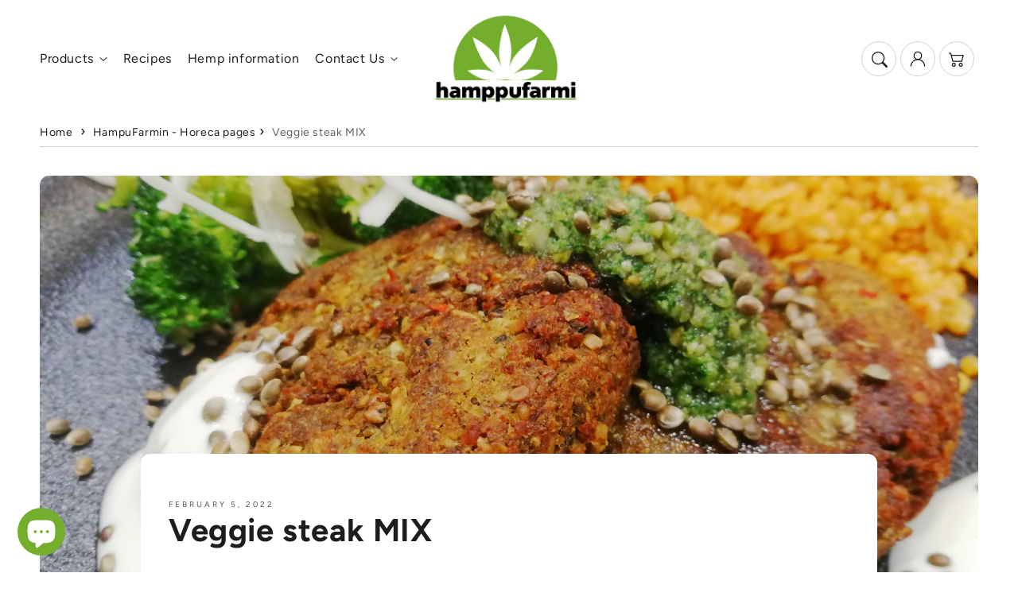

--- FILE ---
content_type: text/html; charset=utf-8
request_url: https://hamppufarmi.fi/en/blogs/horeca/vegepihvimix
body_size: 41073
content:
<!doctype html>
  <html class="no-js" lang="en">
    <head>
      <meta charset="utf-8">
      <meta http-equiv="X-UA-Compatible" content="IE=edge">
      <meta name="viewport" content="width=device-width,initial-scale=1">
      <meta name="theme-color" content="">
      <link rel="canonical" href="https://hamppufarmi.fi/en/blogs/horeca/vegepihvimix">
      <link rel="preconnect" href="https://cdn.shopify.com" crossorigin>

    <style>
    /* Estä käännös Klaviyo-formeista (popup & flyout) */
      .klaviyo-form,
      div[id^="klaviyo-form"] {
      translate: no;         /* selaimille */
      }
      /* Yleinen luokka, jota käännöstyökalut kunnioittavat */
      .notranslate { 
      translate: no;
      }
      
    </style>

      <script>
  // Lisää notranslate-luokka heti kun Klaviyo renderöi formin
  (function() {
    function protectKlaviyo(node) {
      try {
        if (!node) return;
        // Lisää notranslate Klaviyo-formeihin ja mahdolliseen wrapperiin
        var selectors = ['.klaviyo-form', 'div[id^="klaviyo-form"]'];
        selectors.forEach(function(sel){
          document.querySelectorAll(sel).forEach(function(el){
            el.classList.add('notranslate');
            el.setAttribute('translate', 'no');
          });
        });
      } catch(e) {}
    }

    // Ensimmäinen yritys kun DOM valmis
    document.addEventListener('DOMContentLoaded', function() {
      protectKlaviyo(document.body);
    });

    // Tarkkaile dynaamisesti lisättäviä elementtejä (popupit/flyoutit)
    var mo = new MutationObserver(function(muts){
      muts.forEach(function(m){
        if (m.addedNodes && m.addedNodes.length) {
          Array.prototype.forEach.call(m.addedNodes, function(n){
            if (!(n instanceof HTMLElement)) return;
            if (n.matches && (n.matches('.klaviyo-form') || n.matches('div[id^="klaviyo-form"]'))) {
              n.classList.add('notranslate');
              n.setAttribute('translate', 'no');
            }
            // Varmuuden vuoksi käsitellään myös sisäsolmut
            protectKlaviyo(n);
          });
        }
      });
    });
    mo.observe(document.documentElement, { childList: true, subtree: true });
  })();
</script><link rel="icon" type="image/png" href="//hamppufarmi.fi/cdn/shop/files/HamppuFarmi-fav-32x32.jpg?crop=center&height=32&v=1614911914&width=32"><link rel="preconnect" href="https://fonts.shopifycdn.com" crossorigin><title>
        Veggie steak MIX
 &ndash; HamppuFarmi</title>
  
      
        <meta name="description" content="VegepihviMIX - professional tips and instructions Prepare the best veggie burger or street food hit in your area! VegepihviMIX is a domestic, vegan and additive-free vegetable protein preparation from a professional kitchen. Just add hot water and bread for patties or buns. You can further refine the product if you wis">
      
  
      

<meta property="og:site_name" content="HamppuFarmi">
<meta property="og:url" content="https://hamppufarmi.fi/en/blogs/horeca/vegepihvimix">
<meta property="og:title" content="Veggie steak MIX">
<meta property="og:type" content="article">
<meta property="og:description" content="VegepihviMIX - professional tips and instructions Prepare the best veggie burger or street food hit in your area! VegepihviMIX is a domestic, vegan and additive-free vegetable protein preparation from a professional kitchen. Just add hot water and bread for patties or buns. You can further refine the product if you wis"><meta property="og:image" content="http://hamppufarmi.fi/cdn/shop/articles/IMG_20220126_140901.jpg?v=1644093283">
  <meta property="og:image:secure_url" content="https://hamppufarmi.fi/cdn/shop/articles/IMG_20220126_140901.jpg?v=1644093283">
  <meta property="og:image:width" content="4608">
  <meta property="og:image:height" content="3456"><meta name="twitter:card" content="summary_large_image">
<meta name="twitter:title" content="Veggie steak MIX">
<meta name="twitter:description" content="VegepihviMIX - professional tips and instructions Prepare the best veggie burger or street food hit in your area! VegepihviMIX is a domestic, vegan and additive-free vegetable protein preparation from a professional kitchen. Just add hot water and bread for patties or buns. You can further refine the product if you wis">

<script src="//hamppufarmi.fi/cdn/shop/t/14/assets/aos.js?v=27549651098967244201756728980" defer="defer"></script><script src="//hamppufarmi.fi/cdn/shop/t/14/assets/constants.js?v=165488195745554878101756728980" defer="defer"></script>
      <script src="//hamppufarmi.fi/cdn/shop/t/14/assets/pubsub.js?v=170167569271861111756728981" defer="defer"></script>
      <script src="//hamppufarmi.fi/cdn/shop/t/14/assets/global.js?v=47228362180261507101756728980" defer="defer"></script>
      <script src="//hamppufarmi.fi/cdn/shop/t/14/assets/quick-add.js?v=98406887810928411651756728980" defer="defer"></script>
      <script src="//hamppufarmi.fi/cdn/shop/t/14/assets/product-form.js?v=94375835905624832701756728980" defer="defer"></script>
      <link href="//hamppufarmi.fi/cdn/shop/t/14/assets/component-pickup-availability.css?v=127412390791576402281756728980" rel="stylesheet" type="text/css" media="all" />
  
      <script>window.performance && window.performance.mark && window.performance.mark('shopify.content_for_header.start');</script><meta name="google-site-verification" content="YkI85yr7KTlm_q-hI14Nsq-RvFPyiAcwmjlKELuaDa4">
<meta id="shopify-digital-wallet" name="shopify-digital-wallet" content="/25343983679/digital_wallets/dialog">
<meta name="shopify-checkout-api-token" content="7861bf2c684238d208303216ced46719">
<link rel="alternate" type="application/atom+xml" title="Feed" href="/en/blogs/horeca.atom" />
<link rel="alternate" hreflang="x-default" href="https://hamppufarmi.fi/blogs/horeca/vegepihvimix">
<link rel="alternate" hreflang="fi" href="https://hamppufarmi.fi/blogs/horeca/vegepihvimix">
<link rel="alternate" hreflang="de" href="https://hamppufarmi.fi/de/blogs/horeca/vegepihvimix">
<link rel="alternate" hreflang="en" href="https://hamppufarmi.fi/en/blogs/horeca/vegepihvimix">
<link rel="alternate" hreflang="sv" href="https://hamppufarmi.fi/sv/blogs/horeca/vegepihvimix">
<link rel="alternate" hreflang="da" href="https://hamppufarmi.fi/da/blogs/horeca/vegepihvimix">
<script async="async" src="/checkouts/internal/preloads.js?locale=en-FI"></script>
<link rel="preconnect" href="https://shop.app" crossorigin="anonymous">
<script async="async" src="https://shop.app/checkouts/internal/preloads.js?locale=en-FI&shop_id=25343983679" crossorigin="anonymous"></script>
<script id="apple-pay-shop-capabilities" type="application/json">{"shopId":25343983679,"countryCode":"FI","currencyCode":"EUR","merchantCapabilities":["supports3DS"],"merchantId":"gid:\/\/shopify\/Shop\/25343983679","merchantName":"HamppuFarmi","requiredBillingContactFields":["postalAddress","email","phone"],"requiredShippingContactFields":["postalAddress","email","phone"],"shippingType":"shipping","supportedNetworks":["visa","maestro","masterCard","amex"],"total":{"type":"pending","label":"HamppuFarmi","amount":"1.00"},"shopifyPaymentsEnabled":true,"supportsSubscriptions":true}</script>
<script id="shopify-features" type="application/json">{"accessToken":"7861bf2c684238d208303216ced46719","betas":["rich-media-storefront-analytics"],"domain":"hamppufarmi.fi","predictiveSearch":true,"shopId":25343983679,"locale":"en"}</script>
<script>var Shopify = Shopify || {};
Shopify.shop = "hamppufarmi.myshopify.com";
Shopify.locale = "en";
Shopify.currency = {"active":"EUR","rate":"1.0"};
Shopify.country = "FI";
Shopify.theme = {"name":"Flux Theme 2.1.0 - Iggy Agency **LIVE**","id":185474220369,"schema_name":"Flux","schema_version":"2.1.0","theme_store_id":3121,"role":"main"};
Shopify.theme.handle = "null";
Shopify.theme.style = {"id":null,"handle":null};
Shopify.cdnHost = "hamppufarmi.fi/cdn";
Shopify.routes = Shopify.routes || {};
Shopify.routes.root = "/en/";</script>
<script type="module">!function(o){(o.Shopify=o.Shopify||{}).modules=!0}(window);</script>
<script>!function(o){function n(){var o=[];function n(){o.push(Array.prototype.slice.apply(arguments))}return n.q=o,n}var t=o.Shopify=o.Shopify||{};t.loadFeatures=n(),t.autoloadFeatures=n()}(window);</script>
<script>
  window.ShopifyPay = window.ShopifyPay || {};
  window.ShopifyPay.apiHost = "shop.app\/pay";
  window.ShopifyPay.redirectState = null;
</script>
<script id="shop-js-analytics" type="application/json">{"pageType":"article"}</script>
<script defer="defer" async type="module" src="//hamppufarmi.fi/cdn/shopifycloud/shop-js/modules/v2/client.init-shop-cart-sync_BApSsMSl.en.esm.js"></script>
<script defer="defer" async type="module" src="//hamppufarmi.fi/cdn/shopifycloud/shop-js/modules/v2/chunk.common_CBoos6YZ.esm.js"></script>
<script type="module">
  await import("//hamppufarmi.fi/cdn/shopifycloud/shop-js/modules/v2/client.init-shop-cart-sync_BApSsMSl.en.esm.js");
await import("//hamppufarmi.fi/cdn/shopifycloud/shop-js/modules/v2/chunk.common_CBoos6YZ.esm.js");

  window.Shopify.SignInWithShop?.initShopCartSync?.({"fedCMEnabled":true,"windoidEnabled":true});

</script>
<script>
  window.Shopify = window.Shopify || {};
  if (!window.Shopify.featureAssets) window.Shopify.featureAssets = {};
  window.Shopify.featureAssets['shop-js'] = {"shop-cart-sync":["modules/v2/client.shop-cart-sync_DJczDl9f.en.esm.js","modules/v2/chunk.common_CBoos6YZ.esm.js"],"init-fed-cm":["modules/v2/client.init-fed-cm_BzwGC0Wi.en.esm.js","modules/v2/chunk.common_CBoos6YZ.esm.js"],"init-windoid":["modules/v2/client.init-windoid_BS26ThXS.en.esm.js","modules/v2/chunk.common_CBoos6YZ.esm.js"],"init-shop-email-lookup-coordinator":["modules/v2/client.init-shop-email-lookup-coordinator_DFwWcvrS.en.esm.js","modules/v2/chunk.common_CBoos6YZ.esm.js"],"shop-cash-offers":["modules/v2/client.shop-cash-offers_DthCPNIO.en.esm.js","modules/v2/chunk.common_CBoos6YZ.esm.js","modules/v2/chunk.modal_Bu1hFZFC.esm.js"],"shop-button":["modules/v2/client.shop-button_D_JX508o.en.esm.js","modules/v2/chunk.common_CBoos6YZ.esm.js"],"shop-toast-manager":["modules/v2/client.shop-toast-manager_tEhgP2F9.en.esm.js","modules/v2/chunk.common_CBoos6YZ.esm.js"],"avatar":["modules/v2/client.avatar_BTnouDA3.en.esm.js"],"pay-button":["modules/v2/client.pay-button_BuNmcIr_.en.esm.js","modules/v2/chunk.common_CBoos6YZ.esm.js"],"init-shop-cart-sync":["modules/v2/client.init-shop-cart-sync_BApSsMSl.en.esm.js","modules/v2/chunk.common_CBoos6YZ.esm.js"],"shop-login-button":["modules/v2/client.shop-login-button_DwLgFT0K.en.esm.js","modules/v2/chunk.common_CBoos6YZ.esm.js","modules/v2/chunk.modal_Bu1hFZFC.esm.js"],"init-customer-accounts-sign-up":["modules/v2/client.init-customer-accounts-sign-up_TlVCiykN.en.esm.js","modules/v2/client.shop-login-button_DwLgFT0K.en.esm.js","modules/v2/chunk.common_CBoos6YZ.esm.js","modules/v2/chunk.modal_Bu1hFZFC.esm.js"],"init-shop-for-new-customer-accounts":["modules/v2/client.init-shop-for-new-customer-accounts_DrjXSI53.en.esm.js","modules/v2/client.shop-login-button_DwLgFT0K.en.esm.js","modules/v2/chunk.common_CBoos6YZ.esm.js","modules/v2/chunk.modal_Bu1hFZFC.esm.js"],"init-customer-accounts":["modules/v2/client.init-customer-accounts_C0Oh2ljF.en.esm.js","modules/v2/client.shop-login-button_DwLgFT0K.en.esm.js","modules/v2/chunk.common_CBoos6YZ.esm.js","modules/v2/chunk.modal_Bu1hFZFC.esm.js"],"shop-follow-button":["modules/v2/client.shop-follow-button_C5D3XtBb.en.esm.js","modules/v2/chunk.common_CBoos6YZ.esm.js","modules/v2/chunk.modal_Bu1hFZFC.esm.js"],"checkout-modal":["modules/v2/client.checkout-modal_8TC_1FUY.en.esm.js","modules/v2/chunk.common_CBoos6YZ.esm.js","modules/v2/chunk.modal_Bu1hFZFC.esm.js"],"lead-capture":["modules/v2/client.lead-capture_D-pmUjp9.en.esm.js","modules/v2/chunk.common_CBoos6YZ.esm.js","modules/v2/chunk.modal_Bu1hFZFC.esm.js"],"shop-login":["modules/v2/client.shop-login_BmtnoEUo.en.esm.js","modules/v2/chunk.common_CBoos6YZ.esm.js","modules/v2/chunk.modal_Bu1hFZFC.esm.js"],"payment-terms":["modules/v2/client.payment-terms_BHOWV7U_.en.esm.js","modules/v2/chunk.common_CBoos6YZ.esm.js","modules/v2/chunk.modal_Bu1hFZFC.esm.js"]};
</script>
<script>(function() {
  var isLoaded = false;
  function asyncLoad() {
    if (isLoaded) return;
    isLoaded = true;
    var urls = ["https:\/\/chimpstatic.com\/mcjs-connected\/js\/users\/88e8ee6e93215c25cbb55e042\/bdc3974b37bd9de4098549cb7.js?shop=hamppufarmi.myshopify.com","https:\/\/cdn.shopify.com\/s\/files\/1\/0253\/4398\/3679\/t\/2\/assets\/booster_eu_cookie_25343983679.js?v=1584306736\u0026shop=hamppufarmi.myshopify.com"];
    for (var i = 0; i < urls.length; i++) {
      var s = document.createElement('script');
      s.type = 'text/javascript';
      s.async = true;
      s.src = urls[i];
      var x = document.getElementsByTagName('script')[0];
      x.parentNode.insertBefore(s, x);
    }
  };
  if(window.attachEvent) {
    window.attachEvent('onload', asyncLoad);
  } else {
    window.addEventListener('load', asyncLoad, false);
  }
})();</script>
<script id="__st">var __st={"a":25343983679,"offset":7200,"reqid":"024cc2b6-19c1-4a50-85c9-6943c1e2f514-1768913768","pageurl":"hamppufarmi.fi\/en\/blogs\/horeca\/vegepihvimix","s":"articles-556487540799","u":"35c42acf88f2","p":"article","rtyp":"article","rid":556487540799};</script>
<script>window.ShopifyPaypalV4VisibilityTracking = true;</script>
<script id="captcha-bootstrap">!function(){'use strict';const t='contact',e='account',n='new_comment',o=[[t,t],['blogs',n],['comments',n],[t,'customer']],c=[[e,'customer_login'],[e,'guest_login'],[e,'recover_customer_password'],[e,'create_customer']],r=t=>t.map((([t,e])=>`form[action*='/${t}']:not([data-nocaptcha='true']) input[name='form_type'][value='${e}']`)).join(','),a=t=>()=>t?[...document.querySelectorAll(t)].map((t=>t.form)):[];function s(){const t=[...o],e=r(t);return a(e)}const i='password',u='form_key',d=['recaptcha-v3-token','g-recaptcha-response','h-captcha-response',i],f=()=>{try{return window.sessionStorage}catch{return}},m='__shopify_v',_=t=>t.elements[u];function p(t,e,n=!1){try{const o=window.sessionStorage,c=JSON.parse(o.getItem(e)),{data:r}=function(t){const{data:e,action:n}=t;return t[m]||n?{data:e,action:n}:{data:t,action:n}}(c);for(const[e,n]of Object.entries(r))t.elements[e]&&(t.elements[e].value=n);n&&o.removeItem(e)}catch(o){console.error('form repopulation failed',{error:o})}}const l='form_type',E='cptcha';function T(t){t.dataset[E]=!0}const w=window,h=w.document,L='Shopify',v='ce_forms',y='captcha';let A=!1;((t,e)=>{const n=(g='f06e6c50-85a8-45c8-87d0-21a2b65856fe',I='https://cdn.shopify.com/shopifycloud/storefront-forms-hcaptcha/ce_storefront_forms_captcha_hcaptcha.v1.5.2.iife.js',D={infoText:'Protected by hCaptcha',privacyText:'Privacy',termsText:'Terms'},(t,e,n)=>{const o=w[L][v],c=o.bindForm;if(c)return c(t,g,e,D).then(n);var r;o.q.push([[t,g,e,D],n]),r=I,A||(h.body.append(Object.assign(h.createElement('script'),{id:'captcha-provider',async:!0,src:r})),A=!0)});var g,I,D;w[L]=w[L]||{},w[L][v]=w[L][v]||{},w[L][v].q=[],w[L][y]=w[L][y]||{},w[L][y].protect=function(t,e){n(t,void 0,e),T(t)},Object.freeze(w[L][y]),function(t,e,n,w,h,L){const[v,y,A,g]=function(t,e,n){const i=e?o:[],u=t?c:[],d=[...i,...u],f=r(d),m=r(i),_=r(d.filter((([t,e])=>n.includes(e))));return[a(f),a(m),a(_),s()]}(w,h,L),I=t=>{const e=t.target;return e instanceof HTMLFormElement?e:e&&e.form},D=t=>v().includes(t);t.addEventListener('submit',(t=>{const e=I(t);if(!e)return;const n=D(e)&&!e.dataset.hcaptchaBound&&!e.dataset.recaptchaBound,o=_(e),c=g().includes(e)&&(!o||!o.value);(n||c)&&t.preventDefault(),c&&!n&&(function(t){try{if(!f())return;!function(t){const e=f();if(!e)return;const n=_(t);if(!n)return;const o=n.value;o&&e.removeItem(o)}(t);const e=Array.from(Array(32),(()=>Math.random().toString(36)[2])).join('');!function(t,e){_(t)||t.append(Object.assign(document.createElement('input'),{type:'hidden',name:u})),t.elements[u].value=e}(t,e),function(t,e){const n=f();if(!n)return;const o=[...t.querySelectorAll(`input[type='${i}']`)].map((({name:t})=>t)),c=[...d,...o],r={};for(const[a,s]of new FormData(t).entries())c.includes(a)||(r[a]=s);n.setItem(e,JSON.stringify({[m]:1,action:t.action,data:r}))}(t,e)}catch(e){console.error('failed to persist form',e)}}(e),e.submit())}));const S=(t,e)=>{t&&!t.dataset[E]&&(n(t,e.some((e=>e===t))),T(t))};for(const o of['focusin','change'])t.addEventListener(o,(t=>{const e=I(t);D(e)&&S(e,y())}));const B=e.get('form_key'),M=e.get(l),P=B&&M;t.addEventListener('DOMContentLoaded',(()=>{const t=y();if(P)for(const e of t)e.elements[l].value===M&&p(e,B);[...new Set([...A(),...v().filter((t=>'true'===t.dataset.shopifyCaptcha))])].forEach((e=>S(e,t)))}))}(h,new URLSearchParams(w.location.search),n,t,e,['guest_login'])})(!0,!0)}();</script>
<script integrity="sha256-4kQ18oKyAcykRKYeNunJcIwy7WH5gtpwJnB7kiuLZ1E=" data-source-attribution="shopify.loadfeatures" defer="defer" src="//hamppufarmi.fi/cdn/shopifycloud/storefront/assets/storefront/load_feature-a0a9edcb.js" crossorigin="anonymous"></script>
<script crossorigin="anonymous" defer="defer" src="//hamppufarmi.fi/cdn/shopifycloud/storefront/assets/shopify_pay/storefront-65b4c6d7.js?v=20250812"></script>
<script data-source-attribution="shopify.dynamic_checkout.dynamic.init">var Shopify=Shopify||{};Shopify.PaymentButton=Shopify.PaymentButton||{isStorefrontPortableWallets:!0,init:function(){window.Shopify.PaymentButton.init=function(){};var t=document.createElement("script");t.src="https://hamppufarmi.fi/cdn/shopifycloud/portable-wallets/latest/portable-wallets.en.js",t.type="module",document.head.appendChild(t)}};
</script>
<script data-source-attribution="shopify.dynamic_checkout.buyer_consent">
  function portableWalletsHideBuyerConsent(e){var t=document.getElementById("shopify-buyer-consent"),n=document.getElementById("shopify-subscription-policy-button");t&&n&&(t.classList.add("hidden"),t.setAttribute("aria-hidden","true"),n.removeEventListener("click",e))}function portableWalletsShowBuyerConsent(e){var t=document.getElementById("shopify-buyer-consent"),n=document.getElementById("shopify-subscription-policy-button");t&&n&&(t.classList.remove("hidden"),t.removeAttribute("aria-hidden"),n.addEventListener("click",e))}window.Shopify?.PaymentButton&&(window.Shopify.PaymentButton.hideBuyerConsent=portableWalletsHideBuyerConsent,window.Shopify.PaymentButton.showBuyerConsent=portableWalletsShowBuyerConsent);
</script>
<script data-source-attribution="shopify.dynamic_checkout.cart.bootstrap">document.addEventListener("DOMContentLoaded",(function(){function t(){return document.querySelector("shopify-accelerated-checkout-cart, shopify-accelerated-checkout")}if(t())Shopify.PaymentButton.init();else{new MutationObserver((function(e,n){t()&&(Shopify.PaymentButton.init(),n.disconnect())})).observe(document.body,{childList:!0,subtree:!0})}}));
</script>
<script id='scb4127' type='text/javascript' async='' src='https://hamppufarmi.fi/cdn/shopifycloud/privacy-banner/storefront-banner.js'></script><link id="shopify-accelerated-checkout-styles" rel="stylesheet" media="screen" href="https://hamppufarmi.fi/cdn/shopifycloud/portable-wallets/latest/accelerated-checkout-backwards-compat.css" crossorigin="anonymous">
<style id="shopify-accelerated-checkout-cart">
        #shopify-buyer-consent {
  margin-top: 1em;
  display: inline-block;
  width: 100%;
}

#shopify-buyer-consent.hidden {
  display: none;
}

#shopify-subscription-policy-button {
  background: none;
  border: none;
  padding: 0;
  text-decoration: underline;
  font-size: inherit;
  cursor: pointer;
}

#shopify-subscription-policy-button::before {
  box-shadow: none;
}

      </style>
<script id="sections-script" data-sections="header,footer" defer="defer" src="//hamppufarmi.fi/cdn/shop/t/14/compiled_assets/scripts.js?v=5546"></script>
<script>window.performance && window.performance.mark && window.performance.mark('shopify.content_for_header.end');</script>

  
      <style data-shopify>
          @font-face {
  font-family: Figtree;
  font-weight: 400;
  font-style: normal;
  font-display: swap;
  src: url("//hamppufarmi.fi/cdn/fonts/figtree/figtree_n4.3c0838aba1701047e60be6a99a1b0a40ce9b8419.woff2") format("woff2"),
       url("//hamppufarmi.fi/cdn/fonts/figtree/figtree_n4.c0575d1db21fc3821f17fd6617d3dee552312137.woff") format("woff");
}

          @font-face {
  font-family: Figtree;
  font-weight: 700;
  font-style: normal;
  font-display: swap;
  src: url("//hamppufarmi.fi/cdn/fonts/figtree/figtree_n7.2fd9bfe01586148e644724096c9d75e8c7a90e55.woff2") format("woff2"),
       url("//hamppufarmi.fi/cdn/fonts/figtree/figtree_n7.ea05de92d862f9594794ab281c4c3a67501ef5fc.woff") format("woff");
}

          @font-face {
  font-family: Figtree;
  font-weight: 400;
  font-style: italic;
  font-display: swap;
  src: url("//hamppufarmi.fi/cdn/fonts/figtree/figtree_i4.89f7a4275c064845c304a4cf8a4a586060656db2.woff2") format("woff2"),
       url("//hamppufarmi.fi/cdn/fonts/figtree/figtree_i4.6f955aaaafc55a22ffc1f32ecf3756859a5ad3e2.woff") format("woff");
}

          @font-face {
  font-family: Figtree;
  font-weight: 700;
  font-style: italic;
  font-display: swap;
  src: url("//hamppufarmi.fi/cdn/fonts/figtree/figtree_i7.06add7096a6f2ab742e09ec7e498115904eda1fe.woff2") format("woff2"),
       url("//hamppufarmi.fi/cdn/fonts/figtree/figtree_i7.ee584b5fcaccdbb5518c0228158941f8df81b101.woff") format("woff");
}

          @font-face {
  font-family: Figtree;
  font-weight: 500;
  font-style: normal;
  font-display: swap;
  src: url("//hamppufarmi.fi/cdn/fonts/figtree/figtree_n5.3b6b7df38aa5986536945796e1f947445832047c.woff2") format("woff2"),
       url("//hamppufarmi.fi/cdn/fonts/figtree/figtree_n5.f26bf6dcae278b0ed902605f6605fa3338e81dab.woff") format("woff");
}

  
          
          :root,
          .color-option-1 {
            --color-background: 255,255,255;
          
            --gradient-background: #ffffff;
          
  
          
  
            --color-foreground: 29, 29, 29;
            --color-base-solid-button-labels: 255, 255, 255;
            --color-base-solid-button: 29, 29, 29;
            --color-base-outline-button-labels: 29, 29, 29;
            --color-background-contrast: 191,191,191;
            --color-shadow: 29, 29, 29;
            --color-link: 29, 29, 29;
            }
        
          
          .color-option-2 {
            --color-background: 242,242,242;
          
            --gradient-background: #f2f2f2;
          
  
          
  
            --color-foreground: 29, 29, 29;
            --color-base-solid-button-labels: 255, 255, 255;
            --color-base-solid-button: 29, 29, 29;
            --color-base-outline-button-labels: 29, 29, 29;
            --color-background-contrast: 178,178,178;
            --color-shadow: 29, 29, 29;
            --color-link: 29, 29, 29;
            }
        
          
          .color-option-3 {
            --color-background: 29,29,29;
          
            --gradient-background: #1d1d1d;
          
  
          
  
            --color-foreground: 242, 242, 242;
            --color-base-solid-button-labels: 29, 29, 29;
            --color-base-solid-button: 255, 255, 255;
            --color-base-outline-button-labels: 255, 255, 255;
            --color-background-contrast: 42,42,42;
            --color-shadow: 242, 242, 242;
            --color-link: 255, 255, 255;
            }
        
          
          .color-scheme-ff725446-629b-42df-9932-ca48b389caa9 {
            --color-background: 29,29,29;
          
            --gradient-background: #1d1d1d;
          
  
          
  
            --color-foreground: 255, 255, 255;
            --color-base-solid-button-labels: 255, 255, 255;
            --color-base-solid-button: 115, 175, 45;
            --color-base-outline-button-labels: 115, 175, 45;
            --color-background-contrast: 42,42,42;
            --color-shadow: 255, 255, 255;
            --color-link: 115, 175, 45;
            }
        
          
          .color-scheme-0dcf23e3-f8f9-437d-aa46-501278605226 {
            --color-background: 255,255,255;
          
            --gradient-background: #ffffff;
          
  
          
  
            --color-foreground: 29, 29, 29;
            --color-base-solid-button-labels: 255, 255, 255;
            --color-base-solid-button: 115, 175, 45;
            --color-base-outline-button-labels: 29, 29, 29;
            --color-background-contrast: 191,191,191;
            --color-shadow: 29, 29, 29;
            --color-link: 29, 29, 29;
            }
        
          
          .color-scheme-234d07f3-8912-4e45-b954-94db94f72e5a {
            --color-background: 255,255,255;
          
            --gradient-background: #ffffff;
          
  
          
  
            --color-foreground: 115, 175, 45;
            --color-base-solid-button-labels: 255, 255, 255;
            --color-base-solid-button: 29, 29, 29;
            --color-base-outline-button-labels: 29, 29, 29;
            --color-background-contrast: 191,191,191;
            --color-shadow: 115, 175, 45;
            --color-link: 29, 29, 29;
            }
        
          
          .color-scheme-4c061077-bba0-4ec7-9a83-6a2f9d91ac58 {
            --color-background: 115,175,45;
          
            --gradient-background: #73af2d;
          
  
          
  
            --color-foreground: 255, 255, 255;
            --color-base-solid-button-labels: 29, 29, 29;
            --color-base-solid-button: 255, 255, 255;
            --color-base-outline-button-labels: 255, 255, 255;
            --color-background-contrast: 48,74,19;
            --color-shadow: 255, 255, 255;
            --color-link: 255, 255, 255;
            }
        
  
        body, .color-option-1, .color-option-2, .color-option-3, .color-scheme-ff725446-629b-42df-9932-ca48b389caa9, .color-scheme-0dcf23e3-f8f9-437d-aa46-501278605226, .color-scheme-234d07f3-8912-4e45-b954-94db94f72e5a, .color-scheme-4c061077-bba0-4ec7-9a83-6a2f9d91ac58 {
          color: rgba(var(--color-foreground), 0.75);
          background-color: rgb(var(--color-background));
        }
  
          :root {
  
            --color-base-background-accent-1: 115, 175, 45;
            --color-base-accent-1: 255, 255, 255;
            --color-base-accent-2: 242, 242, 242;
            --color-base-text-accent-2: 29, 29, 29;
            --color-base-border-1: 209, 209, 209;
            --color-base-opacity: 29, 29, 29;
            --color-button-shadow-opacity: 0, 0, 0;
            --color-base-quick-add-button-labels: 29, 29, 29;
            --color-base-quick-add-button: 255, 255, 255;
            --color-base-quick-add-button-hover-background: 225, 225, 225;
            --color-base-quick-add-button-hover-color: 29, 29, 29;
            --color-countdown-background-top: 242, 242, 242;
            --color-countdown-text-top: 29, 29, 29;
            --color-countdown-background-bottom: 198, 217, 196;
            --color-countdown-text-bottom: 29, 29, 29;
            --payment-terms-background-color: ;
  
            --font-body-family: Figtree, sans-serif;
            --font-body-style: normal;
            --font-body-weight: 400;
            --font-body-weight-bold: 700;
  
            --font-heading-family: Figtree, sans-serif;
            --font-heading-style: normal;
            --font-heading-weight: 500;
            --font-heading-weight-bold: bold;
  
            --font-body-scale: 1.0;
            --font-heading-scale: 1.0;
            --font-navigation-scale: 1.0;
            --font-subnavigation-scale: 1.0;
            --text-transform: none;
  
            --media-padding: px;
            --media-border-opacity: 0.0;
            --media-border-width: 0px;
            --media-radius: 12px;
            --media-shadow-opacity: 0.0;
            --media-shadow-horizontal-offset: 4px;
            --media-shadow-vertical-offset: 4px;
            --media-shadow-blur-radius: 10px;
            --media-shadow-visible: 0;
  
            --page-width: 1280px;
            --page-width-margin: 0rem;
  
            --product-card-image-padding: 0.0rem;
            --product-card-corner-radius: 1.2rem;
            --product-card-text-alignment: left;
            --product-card-border-width: 0.0rem;
            --product-card-border-opacity: 0.0;
            --product-card-shadow-opacity: 0.0;
            --product-card-shadow-visible: 0;
            --product-card-shadow-horizontal-offset: 0.4rem;
            --product-card-shadow-vertical-offset: 0.4rem;
            --product-card-shadow-blur-radius: 1.0rem;
  
            --collection-card-image-padding: 0.0rem;
            --collection-card-text-alignment: ;
  
            --blog-card-image-padding: 0.0rem;
            --blog-card-corner-radius: 1.2rem;
            --blog-card-text-alignment: left;
            --blog-card-border-width: 0.0rem;
            --blog-card-border-opacity: 0.0;
            --blog-card-shadow-opacity: 0.0;
            --blog-card-shadow-visible: 0;
            --blog-card-shadow-horizontal-offset: 0.4rem;
            --blog-card-shadow-vertical-offset: 0.4rem;
            --blog-card-shadow-blur-radius: 1.0rem;
  
            --badge-corner-radius: 0.0rem;
            --custom-badge-color: 29,29,29;
            --custom-badge-background: 115,175,45;
  
  
            
            --popup-border-width: 0px;
            --popup-border-opacity: 0.0;
            --popup-corner-radius: 12px;
            --popup-shadow-opacity: 0.0;
            --popup-shadow-horizontal-offset: 4px;
            --popup-shadow-vertical-offset: 4px;
            --popup-shadow-blur-radius: 10px;
            
  
            
            --drawer-border-width: 0px;
            --drawer-border-opacity: 0;
            --drawer-shadow-opacity: 0;
            --drawer-shadow-horizontal-offset: 0px;
            --drawer-shadow-vertical-offset: 0px;
            --drawer-shadow-blur-radius: 0px;
            
  
            --spacing-sections-desktop: 60px;
            --spacing-sections-mobile: 42px;
  
            --grid-desktop-vertical-spacing: 20px;
            --grid-desktop-horizontal-spacing: 20px;
            --grid-mobile-vertical-spacing: 10px;
            --grid-mobile-horizontal-spacing: 10px;
  
            --buttons-radius: 12px;
            --buttons-radius-outset: 13px;
            --buttons-border-width: 1px;
            --buttons-border-opacity: 0.0;
            --buttons-shadow-opacity: 0.0;
            --buttons-shadow-visible: 0;
            --buttons-shadow-horizontal-offset: px;
            --buttons-shadow-vertical-offset: px;
            --buttons-shadow-blur-radius: px;
            --buttons-border-offset: 0.3px;
  
            
            --inputs-radius: 12px;
            --inputs-border-width: 0px;
            --inputs-border-opacity: 0.0;
            --inputs-shadow-opacity: 0.0;
            --inputs-shadow-horizontal-offset: 4px;
            --inputs-shadow-vertical-offset: 4px;
            --inputs-shadow-blur-radius: 10px;
            --inputs-radius-outset: 12px;
            
  
            --variant-pills-radius: 12px;
            --variant-pills-border-width: 0px;
            --variant-pills-border-opacity: 0.0;
            --variant-pills-shadow-opacity: 0.0;
            --variant-pills-shadow-horizontal-offset: 4px;
            --variant-pills-shadow-vertical-offset: 4px;
            --variant-pills-shadow-blur-radius: 10px;
  
            --scroll-indicator-color: 115,175,45;
          }
  
          *,
          *::before,
          *::after {
            box-sizing: inherit;
          }
  
          html {
            box-sizing: border-box;
            font-size: calc(var(--font-body-scale) * 62.5%);
            height: 100%;
          }
  
          body {
            display: grid;
            grid-template-rows: auto auto 1fr auto;
            grid-template-columns: 100%;
            min-height: 100%;
            margin: 0;
            font-size: 1.6rem;
            letter-spacing: 0.06rem;
            line-height: calc(1 + 0.8 / var(--font-body-scale));
            font-family: var(--font-body-family);
            font-style: var(--font-body-style);
            font-weight: var(--font-body-weight);
            opacity: 1;
            visibility: visible;
            transition: opacity 0.3s ease-in-out;
          }
  
          @media screen and (min-width: 990px) {
            body {
              font-size: 1.8rem;
            }
          }
      </style>
  
      <link href="//hamppufarmi.fi/cdn/shop/t/14/assets/base.css?v=18704259280372882361756728981" rel="stylesheet" type="text/css" media="all" />
<link href="//hamppufarmi.fi/cdn/shop/t/14/assets/aos.css?v=111946213875436203241756728980" rel="stylesheet" type="text/css" media="all" />

        <link rel="preload" as="font" href="//hamppufarmi.fi/cdn/fonts/figtree/figtree_n4.3c0838aba1701047e60be6a99a1b0a40ce9b8419.woff2" type="font/woff2" crossorigin>
        

        <link rel="preload" as="font" href="//hamppufarmi.fi/cdn/fonts/figtree/figtree_n5.3b6b7df38aa5986536945796e1f947445832047c.woff2" type="font/woff2" crossorigin>
        
<script>
        document.documentElement.className = document.documentElement.className.replace('no-js', 'js');
        if (Shopify.designMode) {
          document.documentElement.classList.add('shopify-design-mode');
        }
        
      </script>
      <noscript>
        <link href="//hamppufarmi.fi/cdn/shop/t/14/assets/animations-noscript.css?v=51540636690437043921756728980" rel="stylesheet" type="text/css" media="all" />
      </noscript>
    <!-- BEGIN app block: shopify://apps/klaviyo-email-marketing-sms/blocks/klaviyo-onsite-embed/2632fe16-c075-4321-a88b-50b567f42507 -->












  <script async src="https://static.klaviyo.com/onsite/js/Vmavrf/klaviyo.js?company_id=Vmavrf"></script>
  <script>!function(){if(!window.klaviyo){window._klOnsite=window._klOnsite||[];try{window.klaviyo=new Proxy({},{get:function(n,i){return"push"===i?function(){var n;(n=window._klOnsite).push.apply(n,arguments)}:function(){for(var n=arguments.length,o=new Array(n),w=0;w<n;w++)o[w]=arguments[w];var t="function"==typeof o[o.length-1]?o.pop():void 0,e=new Promise((function(n){window._klOnsite.push([i].concat(o,[function(i){t&&t(i),n(i)}]))}));return e}}})}catch(n){window.klaviyo=window.klaviyo||[],window.klaviyo.push=function(){var n;(n=window._klOnsite).push.apply(n,arguments)}}}}();</script>

  




  <script>
    window.klaviyoReviewsProductDesignMode = false
  </script>



  <!-- BEGIN app snippet: customer-hub-data --><script>
  if (!window.customerHub) {
    window.customerHub = {};
  }
  window.customerHub.storefrontRoutes = {
    login: "https://hamppufarmi.fi/customer_authentication/redirect?locale=en&region_country=FI?return_url=%2F%23k-hub",
    register: "https://shopify.com/25343983679/account?locale=en?return_url=%2F%23k-hub",
    logout: "/en/account/logout",
    profile: "/en/account",
    addresses: "/en/account/addresses",
  };
  
  window.customerHub.userId = null;
  
  window.customerHub.storeDomain = "hamppufarmi.myshopify.com";

  

  
    window.customerHub.storeLocale = {
        currentLanguage: 'en',
        currentCountry: 'FI',
        availableLanguages: [
          
            {
              iso_code: 'fi',
              endonym_name: 'Suomi'
            },
          
            {
              iso_code: 'de',
              endonym_name: 'Deutsch'
            },
          
            {
              iso_code: 'en',
              endonym_name: 'English'
            },
          
            {
              iso_code: 'sv',
              endonym_name: 'svenska'
            },
          
            {
              iso_code: 'da',
              endonym_name: 'Dansk'
            }
          
        ],
        availableCountries: [
          
            {
              iso_code: 'AX',
              name: 'Åland Islands',
              currency_code: 'EUR'
            },
          
            {
              iso_code: 'AT',
              name: 'Austria',
              currency_code: 'EUR'
            },
          
            {
              iso_code: 'BE',
              name: 'Belgium',
              currency_code: 'EUR'
            },
          
            {
              iso_code: 'BG',
              name: 'Bulgaria',
              currency_code: 'EUR'
            },
          
            {
              iso_code: 'HR',
              name: 'Croatia',
              currency_code: 'EUR'
            },
          
            {
              iso_code: 'CZ',
              name: 'Czechia',
              currency_code: 'EUR'
            },
          
            {
              iso_code: 'DK',
              name: 'Denmark',
              currency_code: 'DKK'
            },
          
            {
              iso_code: 'EE',
              name: 'Estonia',
              currency_code: 'EUR'
            },
          
            {
              iso_code: 'FI',
              name: 'Finland',
              currency_code: 'EUR'
            },
          
            {
              iso_code: 'FR',
              name: 'France',
              currency_code: 'EUR'
            },
          
            {
              iso_code: 'DE',
              name: 'Germany',
              currency_code: 'EUR'
            },
          
            {
              iso_code: 'GR',
              name: 'Greece',
              currency_code: 'EUR'
            },
          
            {
              iso_code: 'HU',
              name: 'Hungary',
              currency_code: 'EUR'
            },
          
            {
              iso_code: 'IE',
              name: 'Ireland',
              currency_code: 'EUR'
            },
          
            {
              iso_code: 'IT',
              name: 'Italy',
              currency_code: 'EUR'
            },
          
            {
              iso_code: 'LV',
              name: 'Latvia',
              currency_code: 'EUR'
            },
          
            {
              iso_code: 'LI',
              name: 'Liechtenstein',
              currency_code: 'EUR'
            },
          
            {
              iso_code: 'LT',
              name: 'Lithuania',
              currency_code: 'EUR'
            },
          
            {
              iso_code: 'LU',
              name: 'Luxembourg',
              currency_code: 'EUR'
            },
          
            {
              iso_code: 'MT',
              name: 'Malta',
              currency_code: 'EUR'
            },
          
            {
              iso_code: 'MC',
              name: 'Monaco',
              currency_code: 'EUR'
            },
          
            {
              iso_code: 'NL',
              name: 'Netherlands',
              currency_code: 'EUR'
            },
          
            {
              iso_code: 'NO',
              name: 'Norway',
              currency_code: 'EUR'
            },
          
            {
              iso_code: 'PL',
              name: 'Poland',
              currency_code: 'EUR'
            },
          
            {
              iso_code: 'RO',
              name: 'Romania',
              currency_code: 'EUR'
            },
          
            {
              iso_code: 'RS',
              name: 'Serbia',
              currency_code: 'EUR'
            },
          
            {
              iso_code: 'SK',
              name: 'Slovakia',
              currency_code: 'EUR'
            },
          
            {
              iso_code: 'SI',
              name: 'Slovenia',
              currency_code: 'EUR'
            },
          
            {
              iso_code: 'ES',
              name: 'Spain',
              currency_code: 'EUR'
            },
          
            {
              iso_code: 'SE',
              name: 'Sweden',
              currency_code: 'SEK'
            },
          
            {
              iso_code: 'CH',
              name: 'Switzerland',
              currency_code: 'EUR'
            },
          
            {
              iso_code: 'UA',
              name: 'Ukraine',
              currency_code: 'EUR'
            }
          
        ]
    };
  
</script>
<!-- END app snippet -->





<!-- END app block --><!-- BEGIN app block: shopify://apps/transcy/blocks/switcher_embed_block/bce4f1c0-c18c-43b0-b0b2-a1aefaa44573 --><!-- BEGIN app snippet: fa_translate_core --><script>
    (function () {
        console.log("transcy ignore convert TC value",typeof transcy_ignoreConvertPrice != "undefined");
        
        function addMoneyTag(mutations, observer) {
            let currencyCookie = getCookieCore("transcy_currency");
            
            let shopifyCurrencyRegex = buildXPathQuery(
                window.ShopifyTC.shopifyCurrency.price_currency
            );
            let currencyRegex = buildCurrencyRegex(window.ShopifyTC.shopifyCurrency.price_currency)
            let tempTranscy = document.evaluate(shopifyCurrencyRegex, document, null, XPathResult.ORDERED_NODE_SNAPSHOT_TYPE, null);
            for (let iTranscy = 0; iTranscy < tempTranscy.snapshotLength; iTranscy++) {
                let elTranscy = tempTranscy.snapshotItem(iTranscy);
                if (elTranscy.innerHTML &&
                !elTranscy.classList.contains('transcy-money') && (typeof transcy_ignoreConvertPrice == "undefined" ||
                !transcy_ignoreConvertPrice?.some(className => elTranscy.classList?.contains(className))) && elTranscy?.childNodes?.length == 1) {
                    if (!window.ShopifyTC?.shopifyCurrency?.price_currency || currencyCookie == window.ShopifyTC?.currency?.active || !currencyCookie) {
                        addClassIfNotExists(elTranscy, 'notranslate');
                        continue;
                    }

                    elTranscy.classList.add('transcy-money');
                    let innerHTML = replaceMatches(elTranscy?.textContent, currencyRegex);
                    elTranscy.innerHTML = innerHTML;
                    if (!innerHTML.includes("tc-money")) {
                        addClassIfNotExists(elTranscy, 'notranslate');
                    }
                } 
                if (elTranscy.classList.contains('transcy-money') && !elTranscy?.innerHTML?.includes("tc-money")) {
                    addClassIfNotExists(elTranscy, 'notranslate');
                }
            }
        }
    
        function logChangesTranscy(mutations, observer) {
            const xpathQuery = `
                //*[text()[contains(.,"•tc")]] |
                //*[text()[contains(.,"tc")]] |
                //*[text()[contains(.,"transcy")]] |
                //textarea[@placeholder[contains(.,"transcy")]] |
                //textarea[@placeholder[contains(.,"tc")]] |
                //select[@placeholder[contains(.,"transcy")]] |
                //select[@placeholder[contains(.,"tc")]] |
                //input[@placeholder[contains(.,"tc")]] |
                //input[@value[contains(.,"tc")]] |
                //input[@value[contains(.,"transcy")]] |
                //*[text()[contains(.,"TC")]] |
                //textarea[@placeholder[contains(.,"TC")]] |
                //select[@placeholder[contains(.,"TC")]] |
                //input[@placeholder[contains(.,"TC")]] |
                //input[@value[contains(.,"TC")]]
            `;
            let tempTranscy = document.evaluate(xpathQuery, document, null, XPathResult.ORDERED_NODE_SNAPSHOT_TYPE, null);
            for (let iTranscy = 0; iTranscy < tempTranscy.snapshotLength; iTranscy++) {
                let elTranscy = tempTranscy.snapshotItem(iTranscy);
                let innerHtmlTranscy = elTranscy?.innerHTML ? elTranscy.innerHTML : "";
                if (innerHtmlTranscy && !["SCRIPT", "LINK", "STYLE"].includes(elTranscy.nodeName)) {
                    const textToReplace = [
                        '&lt;•tc&gt;', '&lt;/•tc&gt;', '&lt;tc&gt;', '&lt;/tc&gt;',
                        '&lt;transcy&gt;', '&lt;/transcy&gt;', '&amp;lt;tc&amp;gt;',
                        '&amp;lt;/tc&amp;gt;', '&lt;TRANSCY&gt;', '&lt;/TRANSCY&gt;',
                        '&lt;TC&gt;', '&lt;/TC&gt;'
                    ];
                    let containsTag = textToReplace.some(tag => innerHtmlTranscy.includes(tag));
                    if (containsTag) {
                        textToReplace.forEach(tag => {
                            innerHtmlTranscy = innerHtmlTranscy.replaceAll(tag, '');
                        });
                        elTranscy.innerHTML = innerHtmlTranscy;
                        elTranscy.setAttribute('translate', 'no');
                    }
    
                    const tagsToReplace = ['<•tc>', '</•tc>', '<tc>', '</tc>', '<transcy>', '</transcy>', '<TC>', '</TC>', '<TRANSCY>', '</TRANSCY>'];
                    if (tagsToReplace.some(tag => innerHtmlTranscy.includes(tag))) {
                        innerHtmlTranscy = innerHtmlTranscy.replace(/<(|\/)transcy>|<(|\/)tc>|<(|\/)•tc>/gi, "");
                        elTranscy.innerHTML = innerHtmlTranscy;
                        elTranscy.setAttribute('translate', 'no');
                    }
                }
                if (["INPUT"].includes(elTranscy.nodeName)) {
                    let valueInputTranscy = elTranscy.value.replaceAll("&lt;tc&gt;", "").replaceAll("&lt;/tc&gt;", "").replace(/<(|\/)transcy>|<(|\/)tc>/gi, "");
                    elTranscy.value = valueInputTranscy
                }
    
                if (["INPUT", "SELECT", "TEXTAREA"].includes(elTranscy.nodeName)) {
                    elTranscy.placeholder = elTranscy.placeholder.replaceAll("&lt;tc&gt;", "").replaceAll("&lt;/tc&gt;", "").replace(/<(|\/)transcy>|<(|\/)tc>/gi, "");
                }
            }
            addMoneyTag(mutations, observer)
        }
        const observerOptionsTranscy = {
            subtree: true,
            childList: true
        };
        const observerTranscy = new MutationObserver(logChangesTranscy);
        observerTranscy.observe(document.documentElement, observerOptionsTranscy);
    })();

    const addClassIfNotExists = (element, className) => {
        if (!element.classList.contains(className)) {
            element.classList.add(className);
        }
    };
    
    const replaceMatches = (content, currencyRegex) => {
        let arrCurrencies = content.match(currencyRegex);
    
        if (arrCurrencies?.length && content === arrCurrencies[0]) {
            return content;
        }
        return (
            arrCurrencies?.reduce((string, oldVal, index) => {
                const hasSpaceBefore = string.match(new RegExp(`\\s${oldVal}`));
                const hasSpaceAfter = string.match(new RegExp(`${oldVal}\\s`));
                let eleCurrencyConvert = `<tc-money translate="no">${arrCurrencies[index]}</tc-money>`;
                if (hasSpaceBefore) eleCurrencyConvert = ` ${eleCurrencyConvert}`;
                if (hasSpaceAfter) eleCurrencyConvert = `${eleCurrencyConvert} `;
                if (string.includes("tc-money")) {
                    return string;
                }
                return string?.replaceAll(oldVal, eleCurrencyConvert);
            }, content) || content
        );
        return result;
    };
    
    const unwrapCurrencySpan = (text) => {
        return text.replace(/<span[^>]*>(.*?)<\/span>/gi, "$1");
    };

    const getSymbolsAndCodes = (text)=>{
        let numberPattern = "\\d+(?:[.,]\\d+)*(?:[.,]\\d+)?(?:\\s?\\d+)?"; // Chỉ tối đa 1 khoảng trắng
        let textWithoutCurrencySpan = unwrapCurrencySpan(text);
        let symbolsAndCodes = textWithoutCurrencySpan
            .trim()
            .replace(new RegExp(numberPattern, "g"), "")
            .split(/\s+/) // Loại bỏ khoảng trắng dư thừa
            .filter((el) => el);

        if (!Array.isArray(symbolsAndCodes) || symbolsAndCodes.length === 0) {
            throw new Error("symbolsAndCodes must be a non-empty array.");
        }

        return symbolsAndCodes;
    }
    
    const buildCurrencyRegex = (text) => {
       let symbolsAndCodes = getSymbolsAndCodes(text)
       let patterns = createCurrencyRegex(symbolsAndCodes)

       return new RegExp(`(${patterns.join("|")})`, "g");
    };

    const createCurrencyRegex = (symbolsAndCodes)=>{
        const escape = (str) => str.replace(/[-/\\^$*+?.()|[\]{}]/g, "\\$&");
        const [s1, s2] = [escape(symbolsAndCodes[0]), escape(symbolsAndCodes[1] || "")];
        const space = "\\s?";
        const numberPattern = "\\d+(?:[.,]\\d+)*(?:[.,]\\d+)?(?:\\s?\\d+)?"; 
        const patterns = [];
        if (s1 && s2) {
            patterns.push(
                `${s1}${space}${numberPattern}${space}${s2}`,
                `${s2}${space}${numberPattern}${space}${s1}`,
                `${s2}${space}${s1}${space}${numberPattern}`,
                `${s1}${space}${s2}${space}${numberPattern}`
            );
        }
        if (s1) {
            patterns.push(`${s1}${space}${numberPattern}`);
            patterns.push(`${numberPattern}${space}${s1}`);
        }

        if (s2) {
            patterns.push(`${s2}${space}${numberPattern}`);
            patterns.push(`${numberPattern}${space}${s2}`);
        }
        return patterns;
    }
    
    const getCookieCore = function (name) {
        var nameEQ = name + "=";
        var ca = document.cookie.split(';');
        for (var i = 0; i < ca.length; i++) {
            var c = ca[i];
            while (c.charAt(0) == ' ') c = c.substring(1, c.length);
            if (c.indexOf(nameEQ) == 0) return c.substring(nameEQ.length, c.length);
        }
        return null;
    };
    
    const buildXPathQuery = (text) => {
        let numberPattern = "\\d+(?:[.,]\\d+)*"; // Bỏ `matches()`
        let symbolAndCodes = text.replace(/<span[^>]*>(.*?)<\/span>/gi, "$1")
            .trim()
            .replace(new RegExp(numberPattern, "g"), "")
            .split(" ")
            ?.filter((el) => el);
    
        if (!symbolAndCodes || !Array.isArray(symbolAndCodes) || symbolAndCodes.length === 0) {
            throw new Error("symbolAndCodes must be a non-empty array.");
        }
    
        // Escape ký tự đặc biệt trong XPath
        const escapeXPath = (str) => str.replace(/(["'])/g, "\\$1");
    
        // Danh sách thẻ HTML cần tìm
        const allowedTags = ["div", "span", "p", "strong", "b", "h1", "h2", "h3", "h4", "h5", "h6", "td", "li", "font", "dd", 'a', 'font', 's'];
    
        // Tạo điều kiện contains() cho từng symbol hoặc code
        const conditions = symbolAndCodes
            .map((symbol) =>
                `(contains(text(), "${escapeXPath(symbol)}") and (contains(text(), "0") or contains(text(), "1") or contains(text(), "2") or contains(text(), "3") or contains(text(), "4") or contains(text(), "5") or contains(text(), "6") or contains(text(), "7") or contains(text(), "8") or contains(text(), "9")) )`
            )
            .join(" or ");
    
        // Tạo XPath Query (Chỉ tìm trong các thẻ HTML, không tìm trong input)
        const xpathQuery = allowedTags
            .map((tag) => `//${tag}[${conditions}]`)
            .join(" | ");
    
        return xpathQuery;
    };
    
    window.ShopifyTC = {};
    ShopifyTC.shop = "hamppufarmi.fi";
    ShopifyTC.locale = "en";
    ShopifyTC.currency = {"active":"EUR", "rate":""};
    ShopifyTC.country = "FI";
    ShopifyTC.designMode = false;
    ShopifyTC.theme = {};
    ShopifyTC.cdnHost = "";
    ShopifyTC.routes = {};
    ShopifyTC.routes.root = "/en";
    ShopifyTC.store_id = 25343983679;
    ShopifyTC.page_type = "article";
    ShopifyTC.resource_id = "";
    ShopifyTC.resource_description = "";
    ShopifyTC.market_id = 1513488447;
    switch (ShopifyTC.page_type) {
        case "product":
            ShopifyTC.resource_id = null;
            ShopifyTC.resource_description = null
            break;
        case "article":
            ShopifyTC.resource_id = 556487540799;
            ShopifyTC.resource_description = "\u003cp style=\"text-align: center;\"\u003e\u003cstrong\u003eVegepihviMIX - professional tips and instructions\u003c\/strong\u003e\u003c\/p\u003e\n\u003cp\u003ePrepare the best veggie burger or street food hit in your area! VegepihviMIX is a domestic, vegan and additive-free vegetable protein preparation from a professional kitchen. Just add hot water and bread for patties or buns. You can further refine the product if you wish. For example, add one of these to the dough: cubed goat cheese, sun-dried tomato, fried mushrooms, wild herbs, grated seasonal vegetables. Here we give instructions for processing VegepihviMIX - according to your customer's taste and concept!\u003c\/p\u003e\n\u003cul\u003e\n\u003cli\u003eAdd hot water according to the instructions, mix in the bowl of the universal machine with a paddle or smaller batches by hand. Add oil. Mix into a dough and let rise for at least 20 minutes until you can handle the dough without burning your hands. You can also make the dough the day before in the refrigerator and bake it into patties or buns the next day.\u003c\/li\u003e\n\u003cli\u003eYou can replace part of the water with oat milk, hemp milk or coconut milk. This way you get the crunchiest steak mass.\u003c\/li\u003e\n\u003cli\u003eYou can bake steaks, dumplings and shortbread from the finished dough.\u003c\/li\u003e\n\u003cli\u003eOne kilo bag produces 2.5 kg of finished pulp. You can add 10–15% grated vegetables to it, so that the structure of the dough is still very bakeable.\u003c\/li\u003e\n\u003cli\u003eFrying creates a falafel-type bun. Frying in a pan and on a grill produces good steaks. Post-cooking in the oven, depending on the thickness of the steak.\u003c\/li\u003e\n\u003cli\u003eTests typical spices or spice mixtures of different countries in the mass. The only limit is your imagination: curries, harissa, pesto, BBQ spices, chilies, herb mixtures and other spices make a lunch bun or steak a personal, vegan product suitable for different country themes, for example.\u003c\/li\u003e\n\u003cli\u003eTraditional domestic vegetables are suitable grated into the dough. For example carrot or zucchini.\u003c\/li\u003e\n\u003cli\u003eVegepihviMIX has the basic flavors ready and enough salt. The ground vegetables in the mixture add depth, flavor and nuance. You can get a Finnish taste of nature by adding fried mushroom cubes and nettle grits to the dough.\u003c\/li\u003e\n\u003cli\u003eTry baking with peeled hemp seeds!\u003c\/li\u003e\n\u003cli\u003eYou get a vegan Lindström steak when you add ripe beetroot, capers and pickled cucumber cubes to the dough.\u003c\/li\u003e\n\u003cli\u003eYou can make a vegan cold cut from cold shortbread, even between breads.\u003c\/li\u003e\n\u003cli\u003eYou can also use VegepihviMIX as an extension of meatloaf mass.\u003c\/li\u003e\n\u003c\/ul\u003e\n\u003cdiv\u003e\u003cimg src=\"https:\/\/cdn.shopify.com\/s\/files\/1\/0253\/4398\/3679\/files\/IMG_20210901_135251_480x480.jpg?v=1644093042\" alt=\"\" style=\"display: block; margin-left: auto; margin-right: auto;\"\u003e\u003c\/div\u003e\n\u003cul\u003e\u003c\/ul\u003e\n\u003cp\u003eGluten-free? - The oat production facility has also processed other grains. For this reason, we cannot guarantee that the product is 100% gluten-free.\u003c\/p\u003e\n\u003cp\u003eInstructions: Pour the contents of the bag into a bowl. Mix in 1.45 liters of hot water (65–85 degrees) and 0.5 dl of oil. Knead the dough by hand or in the bowl of a food processor with a paddle for a few minutes. If you wish, add some grated vegetables, e.g. carrot, zucchini or canned beetroot. You can also add herbs and spices if you like. You can also bread steaks with peeled hemp seeds. Let the dough rise for 20–30 minutes and bake into patties or buns. Fry in a pan or deep-fry. The final cooking can be done in the oven for a few minutes.\u003c\/p\u003e\n\u003cp style=\"text-align: center;\"\u003e\u003cstrong\u003eThis is how you calculate the sufficiency of VegepihviMIX\u003c\/strong\u003e\u003cstrong\u003e when you add 10% other ingredients to the mass.\u003c\/strong\u003e\u003c\/p\u003e\n\u003ctable width=\"534\" height=\"184\"\u003e\n\u003ctbody\u003e\n\u003ctr\u003e\n\u003ctd style=\"width: 108.025px; text-align: center;\"\u003e\n\u003cp style=\"text-align: center;\"\u003eVegebuhviMIX (kg)\u003c\/p\u003e\n\u003c\/td\u003e\n\u003ctd style=\"width: 52.0125px; text-align: center;\"\u003eLiquid (liter)\u003c\/td\u003e\n\u003ctd style=\"width: 43.0625px; text-align: center;\"\u003eOil \u003c\/td\u003e\n\u003ctd style=\"width: 56.075px; text-align: center;\"\u003efinished dough\u003c\/td\u003e\n\u003ctd style=\"width: 68.2625px; text-align: center;\"\u003eother ingredients 10% increase\u003c\/td\u003e\n\u003ctd style=\"width: 50.4px; text-align: center;\"\u003etotal(kg)\u003c\/td\u003e\n\u003ctd style=\"width: 60.1375px; text-align: center;\"\u003e125g steaks (pcs)\u003c\/td\u003e\n\u003ctd style=\"width: 48.025px; text-align: center;\"\u003e40g bun (pcs)\u003c\/td\u003e\n\u003c\/tr\u003e\n\u003ctr\u003e\n\u003ctd style=\"width: 108.025px; text-align: center;\"\u003e1\u003c\/td\u003e\n\u003ctd style=\"width: 52.0125px; text-align: center;\"\u003e1.45\u003c\/td\u003e\n\u003ctd style=\"width: 43.0625px; text-align: center;\"\u003e0.05\u003c\/td\u003e\n\u003ctd style=\"width: 56.075px; text-align: center;\"\u003e2.5\u003c\/td\u003e\n\u003ctd style=\"width: 68.2625px; text-align: center;\"\u003e0.25\u003c\/td\u003e\n\u003ctd style=\"width: 50.4px; text-align: center;\"\u003e2.75\u003c\/td\u003e\n\u003ctd style=\"width: 60.1375px; text-align: center;\"\u003e22\u003c\/td\u003e\n\u003ctd style=\"width: 48.025px; text-align: center;\"\u003e68\u003c\/td\u003e\n\u003c\/tr\u003e\n\u003ctr\u003e\n\u003ctd style=\"width: 108.025px; text-align: center;\"\u003e5\u003c\/td\u003e\n\u003ctd style=\"width: 52.0125px; text-align: center;\"\u003e7.25\u003c\/td\u003e\n\u003ctd style=\"width: 43.0625px; text-align: center;\"\u003e0.25\u003c\/td\u003e\n\u003ctd style=\"width: 56.075px; text-align: center;\"\u003e12.5\u003c\/td\u003e\n\u003ctd style=\"width: 68.2625px; text-align: center;\"\u003e1.25\u003c\/td\u003e\n\u003ctd style=\"width: 50.4px; text-align: center;\"\u003e13.75\u003c\/td\u003e\n\u003ctd style=\"width: 60.1375px; text-align: center;\"\u003e110\u003c\/td\u003e\n\u003ctd style=\"width: 48.025px; text-align: center;\"\u003e340\u003c\/td\u003e\n\u003c\/tr\u003e\n\u003ctr\u003e\n\u003ctd style=\"width: 108.025px; text-align: center;\"\u003e15\u003c\/td\u003e\n\u003ctd style=\"width: 52.0125px; text-align: center;\"\u003e21.75\u003c\/td\u003e\n\u003ctd style=\"width: 43.0625px; text-align: center;\"\u003e0.75\u003c\/td\u003e\n\u003ctd style=\"width: 56.075px; text-align: center;\"\u003e37.5\u003c\/td\u003e\n\u003ctd style=\"width: 68.2625px; text-align: center;\"\u003e3.75\u003c\/td\u003e\n\u003ctd style=\"width: 50.4px; text-align: center;\"\u003e41.2\u003c\/td\u003e\n\u003ctd style=\"width: 60.1375px; text-align: center;\"\u003e330\u003c\/td\u003e\n\u003ctd style=\"width: 48.025px; text-align: center;\"\u003e1020\u003c\/td\u003e\n\u003c\/tr\u003e\n\u003c\/tbody\u003e\n\u003c\/table\u003e\n\u003cp\u003e \u003c\/p\u003e\n\u003cp\u003e\u003cstrong\u003eIngredients:\u003c\/strong\u003e broad bean meal, peeled hemp seed, hemp protein,\u003cbr\u003e\u003cstrong\u003eoats\u003c\/strong\u003e, psyllium meal, \u003cstrong\u003eonion powder\u003c\/strong\u003e, carrot, parsnip,\u003cbr\u003eleek, parsley, mustard powder, black pepper, sea salt\u003c\/p\u003e\n\u003cp\u003e\u003cstrong\u003eNutritional values ​​of finished steak\/100g:\u003c\/strong\u003e Energy: 644kJ\/154kcal, fat: 5.7g, of which saturated: 0.5g, carbohydrate: 10.7g, of which sugars: 1.4g, dietary fiber: 21 ,3g, protein:11.8g, salt:0.8g\u003c\/p\u003e\n\u003cp\u003eBest before: 12 months\u003cbr\u003eStorage: Dry, protected from light at a temperature of 5–20 °C\u003c\/p\u003e\n\u003cp\u003e\u003cstrong\u003eORDERS, PRODUCT INQUIRIES, SAMPLES:\u003c\/strong\u003e\u003c\/p\u003e\n\u003cp\u003emarko@hamppufarmi.fi\u003cbr\u003etel. 045 1480 059 \u003c\/p\u003e\n\u003cdiv style=\"text-align: center;\"\u003e\n\u003ccenter\u003e\u003cimg src=\"https:\/\/cdn.shopify.com\/s\/files\/1\/0253\/4398\/3679\/files\/Kylma_kasvismureke_salaatin_kanssa._Kehita_oma_bravuurisi_mausta_vaikka_itamaisin_maustein._480x480.jpg?v=1644302000\" alt=\"Kylmä kasvismureke salaatin kanssa. Kehitä oma bravuurisi, mausta vaikka itämaisin maustein.\"\u003e\u003c\/center\u003e\n\u003ccenter\u003e\n\u003cdiv\u003e\u003ccenter\u003eCold vegetable mureke with salad. Develop your own bravura, season it with oriental spices, for example.\u003c\/center\u003e\u003c\/div\u003e\n\u003cdiv\u003e\u003c\/div\u003e\n\u003c\/center\u003e\n\u003ccenter\u003e\u003cimg src=\"https:\/\/cdn.shopify.com\/s\/files\/1\/0253\/4398\/3679\/files\/Vaikkapa_joka_viikko_erilainen_vegeburgeri_480x480.jpg?v=1644302129\" alt=\"Vaikkapa joka viikko erilainen vegeburgeri\"\u003e\u003c\/center\u003e\n\u003c\/div\u003e\n\u003cdiv style=\"text-align: left;\"\u003eAlbeit a different veggie burger every week\u003c\/div\u003e\n\u003cdiv style=\"text-align: left;\"\u003e\u003cimg src=\"https:\/\/cdn.shopify.com\/s\/files\/1\/0253\/4398\/3679\/files\/Joulun_vegaaninen_mureke_maistuu_kaikille_480x480.jpg?v=1644302176\" alt=\"Joulun vegaaninen mureke maistuu kaikille\"\u003e\u003c\/div\u003e\n\u003cdiv style=\"text-align: left;\"\u003eVegan Christmas mureke tastes good to everyone\u003c\/div\u003e\n\u003cdiv style=\"text-align: left;\"\u003e\u003cimg src=\"https:\/\/cdn.shopify.com\/s\/files\/1\/0253\/4398\/3679\/files\/Inkivaarilla_maustetun_Hamppufalafelin_lisakkeeksi_Kvinoaa._480x480.jpg?v=1644302285\" alt=\"Inkiväärillä maustetun Hamppufalafelin lisäkkeeksi Kvinoaa.\"\u003e\u003c\/div\u003e\n\u003cdiv style=\"text-align: left;\"\u003eQuinoa as an addition to Hemp falafel seasoned with ginger.\u003c\/div\u003e\n\u003cdiv style=\"text-align: left;\"\u003e\u003cimg src=\"https:\/\/cdn.shopify.com\/s\/files\/1\/0253\/4398\/3679\/files\/Maukkaat_sieni-kasvispyorykat_VegepihviMIXista_syntyvat_helposti_480x480.jpg?v=1644302574\" alt=\"Maukkaat sieni-kasvispyörykät VegepihviMIXistä syntyvät helposti\"\u003e\u003c\/div\u003e\n\u003cdiv style=\"text-align: left;\"\u003eTasty mushroom-vegetable meatballs from VegepihviMIX are easy to make\u003c\/div\u003e\n\u003cdiv style=\"text-align: left;\"\u003e\u003cimg src=\"https:\/\/cdn.shopify.com\/s\/files\/1\/0253\/4398\/3679\/files\/Festareiden_kasvisruokahitti_ensi_kesaksi._Astetta_laadukkaampaa_katuruokaa._480x480.jpg?v=1644302683\" alt=\"Festareiden kasvisruokahitti ensi kesäksi. Astetta laadukkaampaa katuruokaa.\" style=\"display: block; margin-left: auto; margin-right: auto;\"\u003e\u003c\/div\u003e\n\u003cdiv style=\"text-align: left;\"\u003eVegetarian food hit for next summer. Street food with a higher quality.\u003c\/div\u003e\n\u003cdiv style=\"text-align: center;\"\u003e\u003c\/div\u003e."
            break;
        case "blog":
            ShopifyTC.resource_id = 77189939263;
            break;
        case "collection":
            ShopifyTC.resource_id = null;
            ShopifyTC.resource_description = null
            break;
        case "policy":
            ShopifyTC.resource_id = null;
            ShopifyTC.resource_description = null
            break;
        case "page":
            ShopifyTC.resource_id = null;
            ShopifyTC.resource_description = null
            break;
        default:
            break;
    }

    window.ShopifyTC.shopifyCurrency={
        "price": `0,01`,
        "price_currency": `<span class=glc-money>€0,01 EUR</span>`,
        "currency": `EUR`
    }


    if(typeof(transcy_appEmbed) == 'undefined'){
        transcy_switcherVersion = "1764244896";
        transcy_productMediaVersion = "1756382842";
        transcy_collectionMediaVersion = "1756382842";
        transcy_otherMediaVersion = "1756382843";
        transcy_productId = "";
        transcy_shopName = "HamppuFarmi";
        transcy_currenciesPaymentPublish = [];
        transcy_curencyDefault = "EUR";transcy_currenciesPaymentPublish.push("DKK");transcy_currenciesPaymentPublish.push("EUR");transcy_currenciesPaymentPublish.push("SEK");
        transcy_shopifyLocales = [{"shop_locale":{"locale":"fi","enabled":true,"primary":true,"published":true}},{"shop_locale":{"locale":"de","enabled":true,"primary":false,"published":true}},{"shop_locale":{"locale":"en","enabled":true,"primary":false,"published":true}},{"shop_locale":{"locale":"sv","enabled":true,"primary":false,"published":true}},{"shop_locale":{"locale":"da","enabled":true,"primary":false,"published":true}}];
        transcy_moneyFormat = "<span class=glc-money>€{{amount_with_comma_separator}}</span>";

        function domLoadedTranscy () {
            let cdnScriptTC = typeof(transcy_cdn) != 'undefined' ? (transcy_cdn+'/transcy.js') : "https://cdn.shopify.com/extensions/019bbfa6-be8b-7e64-b8d4-927a6591272a/transcy-294/assets/transcy.js";
            let cdnLinkTC = typeof(transcy_cdn) != 'undefined' ? (transcy_cdn+'/transcy.css') :  "https://cdn.shopify.com/extensions/019bbfa6-be8b-7e64-b8d4-927a6591272a/transcy-294/assets/transcy.css";
            let scriptTC = document.createElement('script');
            scriptTC.type = 'text/javascript';
            scriptTC.defer = true;
            scriptTC.src = cdnScriptTC;
            scriptTC.id = "transcy-script";
            document.head.appendChild(scriptTC);

            let linkTC = document.createElement('link');
            linkTC.rel = 'stylesheet'; 
            linkTC.type = 'text/css';
            linkTC.href = cdnLinkTC;
            linkTC.id = "transcy-style";
            document.head.appendChild(linkTC); 
        }


        if (document.readyState === 'interactive' || document.readyState === 'complete') {
            domLoadedTranscy();
        } else {
            document.addEventListener("DOMContentLoaded", function () {
                domLoadedTranscy();
            });
        }
    }
</script>
<!-- END app snippet -->


<!-- END app block --><script src="https://cdn.shopify.com/extensions/8d2c31d3-a828-4daf-820f-80b7f8e01c39/nova-eu-cookie-bar-gdpr-4/assets/nova-cookie-app-embed.js" type="text/javascript" defer="defer"></script>
<link href="https://cdn.shopify.com/extensions/8d2c31d3-a828-4daf-820f-80b7f8e01c39/nova-eu-cookie-bar-gdpr-4/assets/nova-cookie.css" rel="stylesheet" type="text/css" media="all">
<script src="https://cdn.shopify.com/extensions/e4b3a77b-20c9-4161-b1bb-deb87046128d/inbox-1253/assets/inbox-chat-loader.js" type="text/javascript" defer="defer"></script>
<link href="https://monorail-edge.shopifysvc.com" rel="dns-prefetch">
<script>(function(){if ("sendBeacon" in navigator && "performance" in window) {try {var session_token_from_headers = performance.getEntriesByType('navigation')[0].serverTiming.find(x => x.name == '_s').description;} catch {var session_token_from_headers = undefined;}var session_cookie_matches = document.cookie.match(/_shopify_s=([^;]*)/);var session_token_from_cookie = session_cookie_matches && session_cookie_matches.length === 2 ? session_cookie_matches[1] : "";var session_token = session_token_from_headers || session_token_from_cookie || "";function handle_abandonment_event(e) {var entries = performance.getEntries().filter(function(entry) {return /monorail-edge.shopifysvc.com/.test(entry.name);});if (!window.abandonment_tracked && entries.length === 0) {window.abandonment_tracked = true;var currentMs = Date.now();var navigation_start = performance.timing.navigationStart;var payload = {shop_id: 25343983679,url: window.location.href,navigation_start,duration: currentMs - navigation_start,session_token,page_type: "article"};window.navigator.sendBeacon("https://monorail-edge.shopifysvc.com/v1/produce", JSON.stringify({schema_id: "online_store_buyer_site_abandonment/1.1",payload: payload,metadata: {event_created_at_ms: currentMs,event_sent_at_ms: currentMs}}));}}window.addEventListener('pagehide', handle_abandonment_event);}}());</script>
<script id="web-pixels-manager-setup">(function e(e,d,r,n,o){if(void 0===o&&(o={}),!Boolean(null===(a=null===(i=window.Shopify)||void 0===i?void 0:i.analytics)||void 0===a?void 0:a.replayQueue)){var i,a;window.Shopify=window.Shopify||{};var t=window.Shopify;t.analytics=t.analytics||{};var s=t.analytics;s.replayQueue=[],s.publish=function(e,d,r){return s.replayQueue.push([e,d,r]),!0};try{self.performance.mark("wpm:start")}catch(e){}var l=function(){var e={modern:/Edge?\/(1{2}[4-9]|1[2-9]\d|[2-9]\d{2}|\d{4,})\.\d+(\.\d+|)|Firefox\/(1{2}[4-9]|1[2-9]\d|[2-9]\d{2}|\d{4,})\.\d+(\.\d+|)|Chrom(ium|e)\/(9{2}|\d{3,})\.\d+(\.\d+|)|(Maci|X1{2}).+ Version\/(15\.\d+|(1[6-9]|[2-9]\d|\d{3,})\.\d+)([,.]\d+|)( \(\w+\)|)( Mobile\/\w+|) Safari\/|Chrome.+OPR\/(9{2}|\d{3,})\.\d+\.\d+|(CPU[ +]OS|iPhone[ +]OS|CPU[ +]iPhone|CPU IPhone OS|CPU iPad OS)[ +]+(15[._]\d+|(1[6-9]|[2-9]\d|\d{3,})[._]\d+)([._]\d+|)|Android:?[ /-](13[3-9]|1[4-9]\d|[2-9]\d{2}|\d{4,})(\.\d+|)(\.\d+|)|Android.+Firefox\/(13[5-9]|1[4-9]\d|[2-9]\d{2}|\d{4,})\.\d+(\.\d+|)|Android.+Chrom(ium|e)\/(13[3-9]|1[4-9]\d|[2-9]\d{2}|\d{4,})\.\d+(\.\d+|)|SamsungBrowser\/([2-9]\d|\d{3,})\.\d+/,legacy:/Edge?\/(1[6-9]|[2-9]\d|\d{3,})\.\d+(\.\d+|)|Firefox\/(5[4-9]|[6-9]\d|\d{3,})\.\d+(\.\d+|)|Chrom(ium|e)\/(5[1-9]|[6-9]\d|\d{3,})\.\d+(\.\d+|)([\d.]+$|.*Safari\/(?![\d.]+ Edge\/[\d.]+$))|(Maci|X1{2}).+ Version\/(10\.\d+|(1[1-9]|[2-9]\d|\d{3,})\.\d+)([,.]\d+|)( \(\w+\)|)( Mobile\/\w+|) Safari\/|Chrome.+OPR\/(3[89]|[4-9]\d|\d{3,})\.\d+\.\d+|(CPU[ +]OS|iPhone[ +]OS|CPU[ +]iPhone|CPU IPhone OS|CPU iPad OS)[ +]+(10[._]\d+|(1[1-9]|[2-9]\d|\d{3,})[._]\d+)([._]\d+|)|Android:?[ /-](13[3-9]|1[4-9]\d|[2-9]\d{2}|\d{4,})(\.\d+|)(\.\d+|)|Mobile Safari.+OPR\/([89]\d|\d{3,})\.\d+\.\d+|Android.+Firefox\/(13[5-9]|1[4-9]\d|[2-9]\d{2}|\d{4,})\.\d+(\.\d+|)|Android.+Chrom(ium|e)\/(13[3-9]|1[4-9]\d|[2-9]\d{2}|\d{4,})\.\d+(\.\d+|)|Android.+(UC? ?Browser|UCWEB|U3)[ /]?(15\.([5-9]|\d{2,})|(1[6-9]|[2-9]\d|\d{3,})\.\d+)\.\d+|SamsungBrowser\/(5\.\d+|([6-9]|\d{2,})\.\d+)|Android.+MQ{2}Browser\/(14(\.(9|\d{2,})|)|(1[5-9]|[2-9]\d|\d{3,})(\.\d+|))(\.\d+|)|K[Aa][Ii]OS\/(3\.\d+|([4-9]|\d{2,})\.\d+)(\.\d+|)/},d=e.modern,r=e.legacy,n=navigator.userAgent;return n.match(d)?"modern":n.match(r)?"legacy":"unknown"}(),u="modern"===l?"modern":"legacy",c=(null!=n?n:{modern:"",legacy:""})[u],f=function(e){return[e.baseUrl,"/wpm","/b",e.hashVersion,"modern"===e.buildTarget?"m":"l",".js"].join("")}({baseUrl:d,hashVersion:r,buildTarget:u}),m=function(e){var d=e.version,r=e.bundleTarget,n=e.surface,o=e.pageUrl,i=e.monorailEndpoint;return{emit:function(e){var a=e.status,t=e.errorMsg,s=(new Date).getTime(),l=JSON.stringify({metadata:{event_sent_at_ms:s},events:[{schema_id:"web_pixels_manager_load/3.1",payload:{version:d,bundle_target:r,page_url:o,status:a,surface:n,error_msg:t},metadata:{event_created_at_ms:s}}]});if(!i)return console&&console.warn&&console.warn("[Web Pixels Manager] No Monorail endpoint provided, skipping logging."),!1;try{return self.navigator.sendBeacon.bind(self.navigator)(i,l)}catch(e){}var u=new XMLHttpRequest;try{return u.open("POST",i,!0),u.setRequestHeader("Content-Type","text/plain"),u.send(l),!0}catch(e){return console&&console.warn&&console.warn("[Web Pixels Manager] Got an unhandled error while logging to Monorail."),!1}}}}({version:r,bundleTarget:l,surface:e.surface,pageUrl:self.location.href,monorailEndpoint:e.monorailEndpoint});try{o.browserTarget=l,function(e){var d=e.src,r=e.async,n=void 0===r||r,o=e.onload,i=e.onerror,a=e.sri,t=e.scriptDataAttributes,s=void 0===t?{}:t,l=document.createElement("script"),u=document.querySelector("head"),c=document.querySelector("body");if(l.async=n,l.src=d,a&&(l.integrity=a,l.crossOrigin="anonymous"),s)for(var f in s)if(Object.prototype.hasOwnProperty.call(s,f))try{l.dataset[f]=s[f]}catch(e){}if(o&&l.addEventListener("load",o),i&&l.addEventListener("error",i),u)u.appendChild(l);else{if(!c)throw new Error("Did not find a head or body element to append the script");c.appendChild(l)}}({src:f,async:!0,onload:function(){if(!function(){var e,d;return Boolean(null===(d=null===(e=window.Shopify)||void 0===e?void 0:e.analytics)||void 0===d?void 0:d.initialized)}()){var d=window.webPixelsManager.init(e)||void 0;if(d){var r=window.Shopify.analytics;r.replayQueue.forEach((function(e){var r=e[0],n=e[1],o=e[2];d.publishCustomEvent(r,n,o)})),r.replayQueue=[],r.publish=d.publishCustomEvent,r.visitor=d.visitor,r.initialized=!0}}},onerror:function(){return m.emit({status:"failed",errorMsg:"".concat(f," has failed to load")})},sri:function(e){var d=/^sha384-[A-Za-z0-9+/=]+$/;return"string"==typeof e&&d.test(e)}(c)?c:"",scriptDataAttributes:o}),m.emit({status:"loading"})}catch(e){m.emit({status:"failed",errorMsg:(null==e?void 0:e.message)||"Unknown error"})}}})({shopId: 25343983679,storefrontBaseUrl: "https://hamppufarmi.fi",extensionsBaseUrl: "https://extensions.shopifycdn.com/cdn/shopifycloud/web-pixels-manager",monorailEndpoint: "https://monorail-edge.shopifysvc.com/unstable/produce_batch",surface: "storefront-renderer",enabledBetaFlags: ["2dca8a86"],webPixelsConfigList: [{"id":"3071902033","configuration":"{\"accountID\":\"Vmavrf\",\"webPixelConfig\":\"eyJlbmFibGVBZGRlZFRvQ2FydEV2ZW50cyI6IHRydWV9\"}","eventPayloadVersion":"v1","runtimeContext":"STRICT","scriptVersion":"524f6c1ee37bacdca7657a665bdca589","type":"APP","apiClientId":123074,"privacyPurposes":["ANALYTICS","MARKETING"],"dataSharingAdjustments":{"protectedCustomerApprovalScopes":["read_customer_address","read_customer_email","read_customer_name","read_customer_personal_data","read_customer_phone"]}},{"id":"1023934801","configuration":"{\"config\":\"{\\\"google_tag_ids\\\":[\\\"G-10VQ9QKSR0\\\",\\\"AW-979254504\\\",\\\"GT-TWQTMP5\\\",\\\"G-0YLG0N1D6C\\\"],\\\"target_country\\\":\\\"FI\\\",\\\"gtag_events\\\":[{\\\"type\\\":\\\"search\\\",\\\"action_label\\\":[\\\"G-10VQ9QKSR0\\\",\\\"AW-979254504\\\/VfZFCMWjpa4YEOj5-NID\\\",\\\"G-0YLG0N1D6C\\\"]},{\\\"type\\\":\\\"begin_checkout\\\",\\\"action_label\\\":[\\\"G-10VQ9QKSR0\\\",\\\"AW-979254504\\\/Lw8cCMujpa4YEOj5-NID\\\",\\\"G-0YLG0N1D6C\\\"]},{\\\"type\\\":\\\"view_item\\\",\\\"action_label\\\":[\\\"G-10VQ9QKSR0\\\",\\\"AW-979254504\\\/Xf8UCMKjpa4YEOj5-NID\\\",\\\"MC-44LVWSW0FJ\\\",\\\"G-0YLG0N1D6C\\\"]},{\\\"type\\\":\\\"purchase\\\",\\\"action_label\\\":[\\\"G-10VQ9QKSR0\\\",\\\"AW-979254504\\\/DzTaCLyjpa4YEOj5-NID\\\",\\\"MC-44LVWSW0FJ\\\",\\\"G-0YLG0N1D6C\\\"]},{\\\"type\\\":\\\"page_view\\\",\\\"action_label\\\":[\\\"G-10VQ9QKSR0\\\",\\\"AW-979254504\\\/0o3CCL-jpa4YEOj5-NID\\\",\\\"MC-44LVWSW0FJ\\\",\\\"G-0YLG0N1D6C\\\"]},{\\\"type\\\":\\\"add_payment_info\\\",\\\"action_label\\\":[\\\"G-10VQ9QKSR0\\\",\\\"AW-979254504\\\/zHRRCM6jpa4YEOj5-NID\\\",\\\"G-0YLG0N1D6C\\\"]},{\\\"type\\\":\\\"add_to_cart\\\",\\\"action_label\\\":[\\\"G-10VQ9QKSR0\\\",\\\"AW-979254504\\\/p3lwCMijpa4YEOj5-NID\\\",\\\"G-0YLG0N1D6C\\\"]}],\\\"enable_monitoring_mode\\\":false}\"}","eventPayloadVersion":"v1","runtimeContext":"OPEN","scriptVersion":"b2a88bafab3e21179ed38636efcd8a93","type":"APP","apiClientId":1780363,"privacyPurposes":[],"dataSharingAdjustments":{"protectedCustomerApprovalScopes":["read_customer_address","read_customer_email","read_customer_name","read_customer_personal_data","read_customer_phone"]}},{"id":"893583697","configuration":"{\"pixelCode\":\"CLBJGKJC77UBQBM9MEM0\"}","eventPayloadVersion":"v1","runtimeContext":"STRICT","scriptVersion":"22e92c2ad45662f435e4801458fb78cc","type":"APP","apiClientId":4383523,"privacyPurposes":["ANALYTICS","MARKETING","SALE_OF_DATA"],"dataSharingAdjustments":{"protectedCustomerApprovalScopes":["read_customer_address","read_customer_email","read_customer_name","read_customer_personal_data","read_customer_phone"]}},{"id":"292356433","configuration":"{\"pixel_id\":\"189569244746616\",\"pixel_type\":\"facebook_pixel\",\"metaapp_system_user_token\":\"-\"}","eventPayloadVersion":"v1","runtimeContext":"OPEN","scriptVersion":"ca16bc87fe92b6042fbaa3acc2fbdaa6","type":"APP","apiClientId":2329312,"privacyPurposes":["ANALYTICS","MARKETING","SALE_OF_DATA"],"dataSharingAdjustments":{"protectedCustomerApprovalScopes":["read_customer_address","read_customer_email","read_customer_name","read_customer_personal_data","read_customer_phone"]}},{"id":"shopify-app-pixel","configuration":"{}","eventPayloadVersion":"v1","runtimeContext":"STRICT","scriptVersion":"0450","apiClientId":"shopify-pixel","type":"APP","privacyPurposes":["ANALYTICS","MARKETING"]},{"id":"shopify-custom-pixel","eventPayloadVersion":"v1","runtimeContext":"LAX","scriptVersion":"0450","apiClientId":"shopify-pixel","type":"CUSTOM","privacyPurposes":["ANALYTICS","MARKETING"]}],isMerchantRequest: false,initData: {"shop":{"name":"HamppuFarmi","paymentSettings":{"currencyCode":"EUR"},"myshopifyDomain":"hamppufarmi.myshopify.com","countryCode":"FI","storefrontUrl":"https:\/\/hamppufarmi.fi\/en"},"customer":null,"cart":null,"checkout":null,"productVariants":[],"purchasingCompany":null},},"https://hamppufarmi.fi/cdn","fcfee988w5aeb613cpc8e4bc33m6693e112",{"modern":"","legacy":""},{"shopId":"25343983679","storefrontBaseUrl":"https:\/\/hamppufarmi.fi","extensionBaseUrl":"https:\/\/extensions.shopifycdn.com\/cdn\/shopifycloud\/web-pixels-manager","surface":"storefront-renderer","enabledBetaFlags":"[\"2dca8a86\"]","isMerchantRequest":"false","hashVersion":"fcfee988w5aeb613cpc8e4bc33m6693e112","publish":"custom","events":"[[\"page_viewed\",{}]]"});</script><script>
  window.ShopifyAnalytics = window.ShopifyAnalytics || {};
  window.ShopifyAnalytics.meta = window.ShopifyAnalytics.meta || {};
  window.ShopifyAnalytics.meta.currency = 'EUR';
  var meta = {"page":{"pageType":"article","resourceType":"article","resourceId":556487540799,"requestId":"024cc2b6-19c1-4a50-85c9-6943c1e2f514-1768913768"}};
  for (var attr in meta) {
    window.ShopifyAnalytics.meta[attr] = meta[attr];
  }
</script>
<script class="analytics">
  (function () {
    var customDocumentWrite = function(content) {
      var jquery = null;

      if (window.jQuery) {
        jquery = window.jQuery;
      } else if (window.Checkout && window.Checkout.$) {
        jquery = window.Checkout.$;
      }

      if (jquery) {
        jquery('body').append(content);
      }
    };

    var hasLoggedConversion = function(token) {
      if (token) {
        return document.cookie.indexOf('loggedConversion=' + token) !== -1;
      }
      return false;
    }

    var setCookieIfConversion = function(token) {
      if (token) {
        var twoMonthsFromNow = new Date(Date.now());
        twoMonthsFromNow.setMonth(twoMonthsFromNow.getMonth() + 2);

        document.cookie = 'loggedConversion=' + token + '; expires=' + twoMonthsFromNow;
      }
    }

    var trekkie = window.ShopifyAnalytics.lib = window.trekkie = window.trekkie || [];
    if (trekkie.integrations) {
      return;
    }
    trekkie.methods = [
      'identify',
      'page',
      'ready',
      'track',
      'trackForm',
      'trackLink'
    ];
    trekkie.factory = function(method) {
      return function() {
        var args = Array.prototype.slice.call(arguments);
        args.unshift(method);
        trekkie.push(args);
        return trekkie;
      };
    };
    for (var i = 0; i < trekkie.methods.length; i++) {
      var key = trekkie.methods[i];
      trekkie[key] = trekkie.factory(key);
    }
    trekkie.load = function(config) {
      trekkie.config = config || {};
      trekkie.config.initialDocumentCookie = document.cookie;
      var first = document.getElementsByTagName('script')[0];
      var script = document.createElement('script');
      script.type = 'text/javascript';
      script.onerror = function(e) {
        var scriptFallback = document.createElement('script');
        scriptFallback.type = 'text/javascript';
        scriptFallback.onerror = function(error) {
                var Monorail = {
      produce: function produce(monorailDomain, schemaId, payload) {
        var currentMs = new Date().getTime();
        var event = {
          schema_id: schemaId,
          payload: payload,
          metadata: {
            event_created_at_ms: currentMs,
            event_sent_at_ms: currentMs
          }
        };
        return Monorail.sendRequest("https://" + monorailDomain + "/v1/produce", JSON.stringify(event));
      },
      sendRequest: function sendRequest(endpointUrl, payload) {
        // Try the sendBeacon API
        if (window && window.navigator && typeof window.navigator.sendBeacon === 'function' && typeof window.Blob === 'function' && !Monorail.isIos12()) {
          var blobData = new window.Blob([payload], {
            type: 'text/plain'
          });

          if (window.navigator.sendBeacon(endpointUrl, blobData)) {
            return true;
          } // sendBeacon was not successful

        } // XHR beacon

        var xhr = new XMLHttpRequest();

        try {
          xhr.open('POST', endpointUrl);
          xhr.setRequestHeader('Content-Type', 'text/plain');
          xhr.send(payload);
        } catch (e) {
          console.log(e);
        }

        return false;
      },
      isIos12: function isIos12() {
        return window.navigator.userAgent.lastIndexOf('iPhone; CPU iPhone OS 12_') !== -1 || window.navigator.userAgent.lastIndexOf('iPad; CPU OS 12_') !== -1;
      }
    };
    Monorail.produce('monorail-edge.shopifysvc.com',
      'trekkie_storefront_load_errors/1.1',
      {shop_id: 25343983679,
      theme_id: 185474220369,
      app_name: "storefront",
      context_url: window.location.href,
      source_url: "//hamppufarmi.fi/cdn/s/trekkie.storefront.cd680fe47e6c39ca5d5df5f0a32d569bc48c0f27.min.js"});

        };
        scriptFallback.async = true;
        scriptFallback.src = '//hamppufarmi.fi/cdn/s/trekkie.storefront.cd680fe47e6c39ca5d5df5f0a32d569bc48c0f27.min.js';
        first.parentNode.insertBefore(scriptFallback, first);
      };
      script.async = true;
      script.src = '//hamppufarmi.fi/cdn/s/trekkie.storefront.cd680fe47e6c39ca5d5df5f0a32d569bc48c0f27.min.js';
      first.parentNode.insertBefore(script, first);
    };
    trekkie.load(
      {"Trekkie":{"appName":"storefront","development":false,"defaultAttributes":{"shopId":25343983679,"isMerchantRequest":null,"themeId":185474220369,"themeCityHash":"7337051360597229873","contentLanguage":"en","currency":"EUR","eventMetadataId":"0d3bd333-c2f2-4596-9580-820f169c2164"},"isServerSideCookieWritingEnabled":true,"monorailRegion":"shop_domain","enabledBetaFlags":["65f19447"]},"Session Attribution":{},"S2S":{"facebookCapiEnabled":true,"source":"trekkie-storefront-renderer","apiClientId":580111}}
    );

    var loaded = false;
    trekkie.ready(function() {
      if (loaded) return;
      loaded = true;

      window.ShopifyAnalytics.lib = window.trekkie;

      var originalDocumentWrite = document.write;
      document.write = customDocumentWrite;
      try { window.ShopifyAnalytics.merchantGoogleAnalytics.call(this); } catch(error) {};
      document.write = originalDocumentWrite;

      window.ShopifyAnalytics.lib.page(null,{"pageType":"article","resourceType":"article","resourceId":556487540799,"requestId":"024cc2b6-19c1-4a50-85c9-6943c1e2f514-1768913768","shopifyEmitted":true});

      var match = window.location.pathname.match(/checkouts\/(.+)\/(thank_you|post_purchase)/)
      var token = match? match[1]: undefined;
      if (!hasLoggedConversion(token)) {
        setCookieIfConversion(token);
        
      }
    });


        var eventsListenerScript = document.createElement('script');
        eventsListenerScript.async = true;
        eventsListenerScript.src = "//hamppufarmi.fi/cdn/shopifycloud/storefront/assets/shop_events_listener-3da45d37.js";
        document.getElementsByTagName('head')[0].appendChild(eventsListenerScript);

})();</script>
  <script>
  if (!window.ga || (window.ga && typeof window.ga !== 'function')) {
    window.ga = function ga() {
      (window.ga.q = window.ga.q || []).push(arguments);
      if (window.Shopify && window.Shopify.analytics && typeof window.Shopify.analytics.publish === 'function') {
        window.Shopify.analytics.publish("ga_stub_called", {}, {sendTo: "google_osp_migration"});
      }
      console.error("Shopify's Google Analytics stub called with:", Array.from(arguments), "\nSee https://help.shopify.com/manual/promoting-marketing/pixels/pixel-migration#google for more information.");
    };
    if (window.Shopify && window.Shopify.analytics && typeof window.Shopify.analytics.publish === 'function') {
      window.Shopify.analytics.publish("ga_stub_initialized", {}, {sendTo: "google_osp_migration"});
    }
  }
</script>
<script
  defer
  src="https://hamppufarmi.fi/cdn/shopifycloud/perf-kit/shopify-perf-kit-3.0.4.min.js"
  data-application="storefront-renderer"
  data-shop-id="25343983679"
  data-render-region="gcp-us-east1"
  data-page-type="article"
  data-theme-instance-id="185474220369"
  data-theme-name="Flux"
  data-theme-version="2.1.0"
  data-monorail-region="shop_domain"
  data-resource-timing-sampling-rate="10"
  data-shs="true"
  data-shs-beacon="true"
  data-shs-export-with-fetch="true"
  data-shs-logs-sample-rate="1"
  data-shs-beacon-endpoint="https://hamppufarmi.fi/api/collect"
></script>
</head>
  
    <body>
      
<div class="page-loader">
  <div class="load-spinner">&nbsp;</div>
  
    <div class="page-loader-text"></div>
  
</div>

<style data-shopify>
  .page-loader {
    width: 100vw;
    height: 100vh;
    position: fixed;
    background: #F2F2F2;
    z-index: 1000;
    overflow: hidden;
    opacity: 1; /* Ensure it's fully opaque initially */
    visibility: visible;
  }
  
  .page-loader-text {
    color: #666;
    text-align: center;
    top: 50%;
    position: relative;
    text-transform: uppercase;
    letter-spacing: 0.3rem;
    font-weight: bold;
    line-height: 1.5;
    font-family: var(--font-heading-family);
    opacity: 0; 
    animation: textFadeSlide 1.5s ease-out 0.1s forwards;
  }

  /* SPINNER ANIMATION */
  .load-spinner {
    position: fixed;
    top: 0;
    left: 0;
    width: 100%;
    height: 4px;
  }

  .load-spinner::before {
    content: '';
    display: block;
    width: 100%;
    height: 100%;
    background-color: rgb(var(--scroll-indicator-color));
    animation: fill 2s infinite;
  }

  /* Spinner Animation Keyframes */
  @keyframes fill {
    0% { transform: translateX(-100%); }
    50% { transform: translateX(100%); }
    100% { transform: translateX(-100%); }
  }

  /* Text Animation Keyframes */
  @keyframes textFadeSlide {
    0% {
      opacity: 0; 
      transform: scale(0.6); 
    }
    100% {
      opacity: 1; 
      transform: scale(1.2); 
    }
  }
</style>


  <style data-shopify>
    .page-loader-text{
      display: block;
    }
  </style>
  <script>
    document.addEventListener('DOMContentLoaded', function() {
        setTimeout(function() {
            const pageLoader = document.querySelector('.page-loader');
            if (pageLoader) {
                pageLoader.style.transition = 'opacity 0.3s ease-in-out .2s';
                pageLoader.style.opacity = '0';
                setTimeout(function() {
                    pageLoader.style.visibility = 'hidden';
                }, 300); // Matches the transition duration
            }
        }, 10);
    });
  </script>

      <a class="skip-to-content-link button visually-hidden" href="#MainContent">
        Skip to content
      </a>

<script src="//hamppufarmi.fi/cdn/shop/t/14/assets/cart.js?v=38431197953727459961756728980" defer="defer"></script>
<link href="//hamppufarmi.fi/cdn/shop/t/14/assets/component-card.css?v=35622334589056504591756728981" rel="stylesheet" type="text/css" media="all" />
<link href="//hamppufarmi.fi/cdn/shop/t/14/assets/component-price.css?v=179865602154350474511756728980" rel="stylesheet" type="text/css" media="all" />
<link href="//hamppufarmi.fi/cdn/shop/t/14/assets/component-rte.css?v=18825275519648365241756728981" rel="stylesheet" type="text/css" media="all" />
<link href="//hamppufarmi.fi/cdn/shop/t/14/assets/component-slider.css?v=96704523801269522651756728980" rel="stylesheet" type="text/css" media="all" />
<link href="//hamppufarmi.fi/cdn/shop/t/14/assets/template-collection.css?v=2490301110073607121756728981" rel="stylesheet" type="text/css" media="all" />
<link href="//hamppufarmi.fi/cdn/shop/t/14/assets/quick-add.css?v=105965842571018495321756728980" rel="stylesheet" type="text/css" media="all" />

<style>
  .drawer {
    visibility: hidden;
  }
  .cart-drawer .drawer-inner .card-content-1 {
    display: none;
  }
  .cart-drawer .drawer-inner .card-media .media img:hover {
    transform: none;
  }
  cart-drawer.hide-cart-button .cart-view-button,
  cart-drawer.hide-checkout-button .cart-checkout-button {
    display: none;
  }
</style>


<cart-drawer class="drawer is-empty hide-cart-button ">
  <div id="CartDrawer" class="cart-drawer">
    <div id="CartDrawer-Overlay" class="cart-drawer-overlay"></div>
    <div
      class="drawer-inner"
      role="dialog"
      aria-modal="true"
      aria-label="Cart"
      tabindex="-1"
    >
        <div class="drawer-inner-empty">
          <div class="cart-drawer-warnings center">
            <div class="cart-drawer-empty-content">
              <p class="cart-empty-text h2" data-aos="fade-up" data-aos-delay="150">Your cart is empty</p>
              
                <div class="empty-cart-message cart-items" data-aos="fade-up" data-aos-delay="150">
                  <p><p>Mikset tutki lisää ja löydä jotain erityistä? Olemme varmoja, että löydät jotain, josta tulet rakastamaan!</p></p>
                </div>
              
              <button
                class="drawer-close"
                type="button"
                onclick="this.closest('cart-drawer').close()"
                aria-label="Close"
              >
                <svg
  xmlns="http://www.w3.org/2000/svg"
  aria-hidden="true"
  focusable="false"
  class="icon icon-close"
  fill="none"
  viewBox="0 0 16 16"
>
  <path d="M2.146 2.854a.5.5 0 1 1 .708-.708L8 7.293l5.146-5.147a.5.5 0 0 1 .708.708L8.707 8l5.147 5.146a.5.5 0 0 1-.708.708L8 8.707l-5.146 5.147a.5.5 0 0 1-.708-.708L7.293 8 2.146 2.854Z" fill="currentColor"/>
</svg>
              </button>
              
              
                <a href="/en/collections/all" class="button" data-aos="fade-up" data-aos-delay="200">
                  Continue shopping
                </a>
              
<p class="cart-login-title h3" data-aos="fade-up" data-aos-delay="150">Have an account?</p>
                <p class="cart-login-paragraph" data-aos="fade-up" data-aos-delay="150">
                  <a href="https://hamppufarmi.fi/customer_authentication/redirect?locale=en&region_country=FI" class="link underlined-link">Log in</a> to check out faster.
                </p></div>
          </div>
        </div>
      <div class="drawer-header" data-aos="fade-up" data-aos-delay="100">
        <span class="drawer-heading h2">Cart</span>
        <button
          class="drawer-close"
          type="button"
          onclick="this.closest('cart-drawer').close()"
          aria-label="Close"
        >
          <svg
  xmlns="http://www.w3.org/2000/svg"
  aria-hidden="true"
  focusable="false"
  class="icon icon-close"
  fill="none"
  viewBox="0 0 16 16"
>
  <path d="M2.146 2.854a.5.5 0 1 1 .708-.708L8 7.293l5.146-5.147a.5.5 0 0 1 .708.708L8.707 8l5.147 5.146a.5.5 0 0 1-.708.708L8 8.707l-5.146 5.147a.5.5 0 0 1-.708-.708L7.293 8 2.146 2.854Z" fill="currentColor"/>
</svg>
        </button>
      </div>
      
      <cart-drawer-items
        
          class=" is-empty"
        
      >
        <form
          action="/en/cart"
          id="CartDrawer-Form"
          class="cart-contents cart-drawer-form"
          method="post"
        >
          <div id="CartDrawer-CartItems" class="drawer-contents js-contents" data-aos="fade-up" data-aos-delay="200"><p id="CartDrawer-LiveRegionText" class="visually-hidden" role="status"></p>
            <p id="CartDrawer-LineItemStatus" class="visually-hidden" aria-hidden="true" role="status">
              Loading...
            </p>
          </div>
          <div id="CartDrawer-CartErrors" role="alert"></div>
        </form>
      </cart-drawer-items>

      <div class="drawer-footer"><collapsible-row class="product__accordion accordion">
          <details id="Details-CartDrawer" >
            <summary>
              <span class="summary-title">
                Cart note
                <svg aria-hidden="true" focusable="false" class="icon icon-caret" viewBox="0 0 10 6">
  <path fill-rule="evenodd" clip-rule="evenodd" d="M9.354.646a.5.5 0 00-.708 0L5 4.293 1.354.646a.5.5 0 00-.708.708l4 4a.5.5 0 00.708 0l4-4a.5.5 0 000-.708z" fill="currentColor">
</svg>

              </span>
            </summary>
            <cart-note class="collapsible__content cart-note field">
              <label class="visually-hidden" for="CartDrawer-Note">Cart note</label>
              <textarea
                id="CartDrawer-Note"
                class="text-area text-area--resize-vertical field-input"
                name="note"
                placeholder="Cart note"
              ></textarea>
            </cart-note>
          </details>
        </collapsible-row><!-- Subtotals -->
        <div class="cart-drawer-footer" >
          <div class="totals" role="status">
            <span class="totals-subtotal">Subtotal</span>
            <p class="totals-subtotal-value heading-bold"><span class=glc-money>€0,00 EUR</span></p>
          </div>

          <div></div>

          <small class="tax-note caption-large rte">Tax included. <a href="/en/policies/shipping-policy">Shipping</a> calculated at checkout.
</small>

        <!-- Start blocks -->
        
          <terms-checkbox class="terms-cart">
            <input type="checkbox" id="termsCheckbox" name="termsCheckbox" value="1">
            <label for="termsCheckbox"><p>Hyväksyn<strong> </strong><a href="https://hamppufarmi.fi/policies/shipping-policy" target="_blank">toimitus- ja palautusehdot.</a></p></label>
          </terms-checkbox>
        
        
        </div>

        <!-- CTAs -->

        <div class="cart-ctas" >
          <noscript>
            <button type="submit" class="cart-update-button button button--secondary" form="CartDrawer-Form">
              Update
            </button>
          </noscript>

          <button
            type="submit"
            id="CartDrawer-ViewCart"
            class="cart-view-button button button--secondary"
            form="CartDrawer-Form"
          >
            View Cart
          </button>

          <button
            type="submit"
            id="CartDrawer-Checkout"
            class="cart-checkout-button button"
            name="checkout"
            form="CartDrawer-Form"
            
              disabled
            
          >
            Check out
          </button>
        </div>
      </div>
    </div>
  </div>
</cart-drawer>

<script>
  document.addEventListener('DOMContentLoaded', function () {
    function isIE() {
      const ua = window.navigator.userAgent;
      const msie = ua.indexOf('MSIE ');
      const trident = ua.indexOf('Trident/');

      return msie > 0 || trident > 0;
    }

    if (!isIE()) return;
    const cartSubmitInput = document.createElement('input');
    cartSubmitInput.setAttribute('name', 'checkout');
    cartSubmitInput.setAttribute('type', 'hidden');
    document.querySelector('#cart').appendChild(cartSubmitInput);
    document.querySelector('#checkout').addEventListener('click', function (event) {
      document.querySelector('#cart').submit();
    });
  });
</script><!-- BEGIN sections: header-group -->
<div id="shopify-section-sections--26108166701393__header" class="shopify-section shopify-section-group-header-group section-header"><link href="//hamppufarmi.fi/cdn/shop/t/14/assets/component-cart-items.css?v=164104793961121214671756728981" rel="stylesheet" type="text/css" media="all" />
<link href="//hamppufarmi.fi/cdn/shop/t/14/assets/component-mega-menu.css?v=162534045293538949041756728981" rel="stylesheet" type="text/css" media="all" />
<link href="//hamppufarmi.fi/cdn/shop/t/14/assets/component-menu-drawer.css?v=61293004810898035601756728980" rel="stylesheet" type="text/css" media="all" />
<link href="//hamppufarmi.fi/cdn/shop/t/14/assets/component-desktop-menu-drawer.css?v=11957579182801698381756728980" rel="stylesheet" type="text/css" media="all" />
<link href="//hamppufarmi.fi/cdn/shop/t/14/assets/component-search.css?v=33895548996209849271756728980" rel="stylesheet" type="text/css" media="all" />
<link href="//hamppufarmi.fi/cdn/shop/t/14/assets/localization.css?v=113852327547582904001756728980" rel="stylesheet" type="text/css" media="all" />
<link href="//hamppufarmi.fi/cdn/shop/t/14/assets/disclosure.css?v=65641709139979361781756728980" rel="stylesheet" type="text/css" media="all" />
<link href="//hamppufarmi.fi/cdn/shop/t/14/assets/section-featured-collections.css?v=25883752246650006631756728981" rel="stylesheet" type="text/css" media="all" />
<link href="//hamppufarmi.fi/cdn/shop/t/14/assets/component-cart.css?v=107078392120577404611756728981" rel="stylesheet" type="text/css" media="all" />
  <link href="//hamppufarmi.fi/cdn/shop/t/14/assets/component-cart-drawer.css?v=165318066801645499411756728980" rel="stylesheet" type="text/css" media="all" />
  <link href="//hamppufarmi.fi/cdn/shop/t/14/assets/component-discounts.css?v=105477263197898717581756728980" rel="stylesheet" type="text/css" media="all" />
  <link href="//hamppufarmi.fi/cdn/shop/t/14/assets/component-loading-overlay.css?v=66111864074013772891756728981" rel="stylesheet" type="text/css" media="all" />
  <link href="//hamppufarmi.fi/cdn/shop/t/14/assets/component-price.css?v=179865602154350474511756728980" rel="stylesheet" type="text/css" media="all" />
  <link href="//hamppufarmi.fi/cdn/shop/t/14/assets/component-totals.css?v=128055905297049568981756728980" rel="stylesheet" type="text/css" media="all" />
<noscript><link href="//hamppufarmi.fi/cdn/shop/t/14/assets/component-cart-items.css?v=164104793961121214671756728981" rel="stylesheet" type="text/css" media="all" /></noscript>
<noscript><link href="//hamppufarmi.fi/cdn/shop/t/14/assets/component-cart-notification.css?v=165593787440008466851756728980" rel="stylesheet" type="text/css" media="all" /></noscript>
<noscript><link href="//hamppufarmi.fi/cdn/shop/t/14/assets/component-mega-menu.css?v=162534045293538949041756728981" rel="stylesheet" type="text/css" media="all" /></noscript>
<noscript><link href="//hamppufarmi.fi/cdn/shop/t/14/assets/component-list-menu.css?v=76529684551190254451756728980" rel="stylesheet" type="text/css" media="all" /></noscript>
<noscript><link href="//hamppufarmi.fi/cdn/shop/t/14/assets/component-menu-drawer.css?v=61293004810898035601756728980" rel="stylesheet" type="text/css" media="all" /></noscript>
<noscript><link href="//hamppufarmi.fi/cdn/shop/t/14/assets/component-search.css?v=33895548996209849271756728980" rel="stylesheet" type="text/css" media="all" /></noscript>
<noscript><link href="//hamppufarmi.fi/cdn/shop/t/14/assets/disclosure.css?v=65641709139979361781756728980" rel="stylesheet" type="text/css" media="all" /></noscript>

<style data-shopify>
  header-drawer {
    justify-self: start;
    margin-left: -1.2rem;
  }

  .header {
    padding-top: 3px;
    padding-bottom: 3px;
  }

  .section-header {
    position: sticky; /* This is for fixing a Safari z-index issue. PR #2147 */
    margin-bottom: 0px;
  }

  .enable-item-highlight--true .navigation-menu > li:nth-child(2) span:before {
    content: '';
    background: #73af2d;
    color: #1d1d1d;
    right: -25px;
    padding: 1px 5px;
    border-radius: 3px;
    position: absolute;
    top: -15px;
    line-height: 1.4;
    font-size: calc(var(--font-navigation-scale)*1rem);
    width: max-content;
  }

  .navigation-menu > li:last-child .navigation-submenu span:after,
  .enable-item-highlight--true .navigation-menu > li:nth-child(2) .navigation-submenu span:before  {
    display: none;
  } 

  span.flag-image {
    height: 14px;
  }

  .flag-image img {
    margin-right: 5px;
  }

  .header__heading-logo {
    max-width: 190px;
  }
  

  @media screen and (max-width: 990px) {
    .header__heading-logo {
      max-width: 100px;
    }
  }.scrolled-past-header .header__heading-logo {
      width: 75%;
    }.menu-drawer-container {
    display: flex;
  }

  .navigation-menu {
    display: inline-flex;
    flex-wrap: wrap;
    list-style: none;
    padding: 0;
    margin: 0 0 0 -1rem;
  }

  .navigation-submenu,
  .menu-drawer__menu {
    list-style: none;
  }

  .list-menu__item {
    display: flex;
    align-items: center;
    line-height: calc(1 + 0.3 / var(--font-body-scale));
  }

  .list-menu__item--link {
    text-decoration: none;
    padding-bottom: 1rem;
    padding-top: 1rem;
    line-height: calc(1 + 0.8 / var(--font-body-scale));
  }

  .field:after,
  .select:after {
    box-shadow: none;
  }
 
  .field-input {
    background: rgb(var(--color-background));
    height: 5.5rem;
  }

  .field__button {
    height: 5.4rem;
  }

  .field-label {
    top: calc(1.5rem + var(--inputs-border-width));
  }

  /* Rotation on hover */
  .icon-caret {
    transition: transform 0.4s ease-in-out; 
    transform: rotate(0deg); 
  }

  .main-navigation-mega li:hover .icon-caret,
  .main-navigation > ul > li:hover > .nav-menu-item .icon-caret {
    transform: rotate(360deg);
  }

  .navigation-submenu li:hover .icon-caret{
    transform: rotate(270deg);
  }

  @media screen and (min-width: 990px) {
    header-drawer {
      display: none;
    }
    .enable-fixed-header-part--true.enable-header-full-width--false,
    .enable-fixed-header-part--true.enable-header-full-width--true,
    .enable-fixed-header-part--true.enable-header-full-width--false.transparent-fixed-header,
    .enable-fixed-header-part--true.enable-header-full-width--true.transparent-fixed-header{
      margin: 2% auto;
    }
    .header.header--centered-two-row.header-two-row-alternative>.header__search {
      justify-self: flex-start;
    }
    .header.header--centered-two-row.header-two-row-alternative .header__search .header--icons-line,
    .header.header--centered-two-row.header-two-row-alternative .header__search .header__icon:after {
      display: none;
    }
    .header--centered-two-row.header-two-row-alternative .header__heading,
    .header--centered-two-row.header-two-row-alternative .header__heading-link {
      justify-self: center;
    }
    .header--centered-two-row.header-two-row-alternative {
      grid-template-areas: "left-icon heading icons" "navigation-buttons navigation-buttons navigation-buttons";
    }
    .header--centered-two-row.header-two-row-alternative .navigation-buttons {
      border-top: none;
    }
    .header-wrapper.enable-fixed-header-part--true.transparent-fixed-header.in-view .header.page-width {
      padding-left: 0;
      padding-right: 0;
    }
    .scrolled-past-header.shopify-section-header-sticky .header-wrapper.enable-fixed-header-part--true.transparent-fixed-header.in-view .header.page-width {
      padding-left: 3.4rem;
      padding-right: 2rem;
    }
  }

  @media screen and (max-width: 990px) {
    .enable-fixed-header-part--true.enable-header-full-width--false {
      margin: 1% auto;
    }
    .newsletter .field-label,
    .contact__wrapper .field-label {
      top: calc(1.5rem + var(--inputs-border-width));
    }
    .field-label {
      top: calc(2.5rem + var(--inputs-border-width));
    }
  }

  @media screen and (min-width: 750px) {
    .list-menu__item--link {
      padding-bottom: 0.5rem;
      padding-top: 0.5rem;
    }
  }

  @media screen and (min-width: 990px) {
    .header {
      padding-top: 6px;
      padding-bottom: 6px;
    }
  }

  .hide-title {
    display: block;
    width: 1px;
    visibility: hidden;
  }
    
</style>

<script src="//hamppufarmi.fi/cdn/shop/t/14/assets/details-modal.js?v=127598851630481730151756728980" defer="defer"></script>
<script src="//hamppufarmi.fi/cdn/shop/t/14/assets/cart-notification.js?v=161202101316980578491756728980" defer="defer"></script>
<script src="//hamppufarmi.fi/cdn/shop/t/14/assets/search-form.js?v=171816778829449008181756728980" defer="defer"></script><script src="//hamppufarmi.fi/cdn/shop/t/14/assets/cart-drawer.js?v=3616423998192479451756728980" defer="defer"></script>
<svg xmlns="http://www.w3.org/2000/svg" class="hidden">
  <symbol id="icon-search" viewbox="0 0 16 16" fill="none">
    <path d="M11.742 10.344a6.5 6.5 0 1 0-1.397 1.398h-.001c.03.04.062.078.098.115l3.85 3.85a1 1 0 0 0 1.415-1.414l-3.85-3.85a1.007 1.007 0 0 0-.115-.1zM12 6.5a5.5 5.5 0 1 1-11 0 5.5 5.5 0 0 1 11 0z" fill="currentColor"/>

  </symbol>

  <symbol id="icon-reset" class="icon icon-close"  fill="none" viewBox="0 0 16 16">
    <path d="M8 15A7 7 0 1 1 8 1a7 7 0 0 1 0 14zm0 1A8 8 0 1 0 8 0a8 8 0 0 0 0 16z" fill="currentColor"/>
      <path d="M4.646 4.646a.5.5 0 0 1 .708 0L8 7.293l2.646-2.647a.5.5 0 0 1 .708.708L8.707 8l2.647 2.646a.5.5 0 0 1-.708.708L8 8.707l-2.646 2.647a.5.5 0 0 1-.708-.708L7.293 8 4.646 5.354a.5.5 0 0 1 0-.708z" fill="currentColor"/>
  </symbol>

  <symbol id="icon-close" class="icon icon-close" fill="none" viewBox="0 0 16 16">
    <path d="M2.146 2.854a.5.5 0 1 1 .708-.708L8 7.293l5.146-5.147a.5.5 0 0 1 .708.708L8.707 8l5.147 5.146a.5.5 0 0 1-.708.708L8 8.707l-5.146 5.147a.5.5 0 0 1-.708-.708L7.293 8 2.146 2.854Z" fill="currentColor"/>
  </symbol>
</svg>



<sticky-header data-sticky-type="reduce-logo-size" data-margin-desktop="2"data-margin-mobile="1" class="header-wrapper color-option-1 gradient      enable-header-full-width--true navigation-body 
   " data-aos="fade-up" data-aos-delay="350">
    <header class="header additional_links--false header--menu-logo-icons header--mobile-center page-width header--has-menu enable-item-highlight--false  header--icons-circle   ">
    
<header-drawer data-breakpoint="tablet">
        <details id="Details-menu-drawer-container" class="menu-drawer-container">
          <summary class="header__icon header__icon--menu header__icon--summary link focus-inset" aria-label="Menu">
            <span>
              <svg
  xmlns="http://www.w3.org/2000/svg"
  aria-hidden="true"
  focusable="false"
  class="icon icon-hamburger"
  fill="none"
  viewBox="0 0 32 32"
>
  <path d="M0 26.667h32M0 16h26.98M0 5.333h32" stroke="currentColor"></path>
</svg>
              <svg
  xmlns="http://www.w3.org/2000/svg"
  aria-hidden="true"
  focusable="false"
  class="icon icon-close"
  fill="none"
  viewBox="0 0 16 16"
>
  <path d="M2.146 2.854a.5.5 0 1 1 .708-.708L8 7.293l5.146-5.147a.5.5 0 0 1 .708.708L8.707 8l5.147 5.146a.5.5 0 0 1-.708.708L8 8.707l-5.146 5.147a.5.5 0 0 1-.708-.708L7.293 8 2.146 2.854Z" fill="currentColor"/>
</svg>
            </span>
          </summary>
          <div id="menu-drawer" class="menu-drawer motion-reduce" tabindex="-1">
            <div class="menu-drawer-inner-container">
              <div class="menu-drawer__navigation-container">
                <nav class="menu-drawer__navigation">
                  <ul class="menu-drawer__menu has-submenu list-menu" role="list"><li><details id="Details-menu-drawer-menu-item-1">
                            <summary class="menu-drawer__menu-item list-menu__item link link--text focus-inset">
                              Products
                              <svg
  viewBox="0 0 16 16"
  fill="none"
  aria-hidden="true"
  focusable="false"
  class="icon icon-arrow"
  xmlns="http://www.w3.org/2000/svg"
>
  <path fill-rule="evenodd"  d="M4.646 1.646a.5.5 0 0 1 .708 0l6 6a.5.5 0 0 1 0 .708l-6 6a.5.5 0 0 1-.708-.708L10.293 8 4.646 2.354a.5.5 0 0 1 0-.708z" fill="currentColor"/>
</svg>
                              <svg aria-hidden="true" focusable="false" class="icon icon-caret" viewBox="0 0 10 6">
  <path fill-rule="evenodd" clip-rule="evenodd" d="M9.354.646a.5.5 0 00-.708 0L5 4.293 1.354.646a.5.5 0 00-.708.708l4 4a.5.5 0 00.708 0l4-4a.5.5 0 000-.708z" fill="currentColor">
</svg>

                            </summary>
                            <div id="link-tuotteet" class="menu-drawer__submenu has-submenu motion-reduce" tabindex="-1">
                              <div class="menu-drawer-inner-submenu">
                                <button class="menu-drawer-close-button link link--text focus-inset" aria-expanded="true">
                                  <svg
  viewBox="0 0 16 16"
  fill="none"
  aria-hidden="true"
  focusable="false"
  class="icon icon-arrow"
  xmlns="http://www.w3.org/2000/svg"
>
  <path fill-rule="evenodd"  d="M4.646 1.646a.5.5 0 0 1 .708 0l6 6a.5.5 0 0 1 0 .708l-6 6a.5.5 0 0 1-.708-.708L10.293 8 4.646 2.354a.5.5 0 0 1 0-.708z" fill="currentColor"/>
</svg>
                                  Products
                                </button>
                                <ul class="menu-drawer__menu list-menu" role="list" tabindex="-1"><li><a href="/en/collections/tavanomaisesti-tuotetut-hampputuotteet" class="menu-drawer__menu-item link link--text list-menu__item focus-inset">
                                          Hemp seed products
                                        </a></li><li><a href="/en/collections/hamppukosmetiikka" class="menu-drawer__menu-item link link--text list-menu__item focus-inset">
                                          Hemp cosmetics
                                        </a></li><li><a href="/en/collections/hampputuotteet-kotielaimille" class="menu-drawer__menu-item link link--text list-menu__item focus-inset">
                                          Hemp products for pets
                                        </a></li><li><a href="/en/collections/all-products" class="menu-drawer__menu-item link link--text list-menu__item focus-inset">
                                          All products
                                        </a></li></ul>
                              </div>
                            </div>
                          </details></li><li>
                          
                            
                          
                            <a href="/en/blogs/reseptit" class="menu-drawer__menu-item list-menu__item link link--text focus-inset">
                              Recipes
                            </a>  
                            
                          
</li><li>
                          
                            
                          
                            <a href="/en/pages/hampputietoa" class="menu-drawer__menu-item list-menu__item link link--text focus-inset">
                              Hemp information
                            </a>  
                            
                          
</li><li><details id="Details-menu-drawer-menu-item-4">
                            <summary class="menu-drawer__menu-item list-menu__item link link--text focus-inset">
                              Contact Us
                              <svg
  viewBox="0 0 16 16"
  fill="none"
  aria-hidden="true"
  focusable="false"
  class="icon icon-arrow"
  xmlns="http://www.w3.org/2000/svg"
>
  <path fill-rule="evenodd"  d="M4.646 1.646a.5.5 0 0 1 .708 0l6 6a.5.5 0 0 1 0 .708l-6 6a.5.5 0 0 1-.708-.708L10.293 8 4.646 2.354a.5.5 0 0 1 0-.708z" fill="currentColor"/>
</svg>
                              <svg aria-hidden="true" focusable="false" class="icon icon-caret" viewBox="0 0 10 6">
  <path fill-rule="evenodd" clip-rule="evenodd" d="M9.354.646a.5.5 0 00-.708 0L5 4.293 1.354.646a.5.5 0 00-.708.708l4 4a.5.5 0 00.708 0l4-4a.5.5 0 000-.708z" fill="currentColor">
</svg>

                            </summary>
                            <div id="link-ota-yhteytta" class="menu-drawer__submenu has-submenu motion-reduce" tabindex="-1">
                              <div class="menu-drawer-inner-submenu">
                                <button class="menu-drawer-close-button link link--text focus-inset" aria-expanded="true">
                                  <svg
  viewBox="0 0 16 16"
  fill="none"
  aria-hidden="true"
  focusable="false"
  class="icon icon-arrow"
  xmlns="http://www.w3.org/2000/svg"
>
  <path fill-rule="evenodd"  d="M4.646 1.646a.5.5 0 0 1 .708 0l6 6a.5.5 0 0 1 0 .708l-6 6a.5.5 0 0 1-.708-.708L10.293 8 4.646 2.354a.5.5 0 0 1 0-.708z" fill="currentColor"/>
</svg>
                                  Contact Us
                                </button>
                                <ul class="menu-drawer__menu list-menu" role="list" tabindex="-1"><li><a href="/en/pages/yhteystiedot" class="menu-drawer__menu-item link link--text list-menu__item focus-inset">
                                          Contact
                                        </a></li><li><a href="/en/pages/keita-olemme-1" class="menu-drawer__menu-item link link--text list-menu__item focus-inset">
                                          About us
                                        </a></li><li><a href="/en/pages/jalleenmyyjat" class="menu-drawer__menu-item link link--text list-menu__item focus-inset">
                                          Resale
                                        </a></li></ul>
                              </div>
                            </div>
                          </details></li></ul></nav>

                <div class="language-country-switcher">
                
<div class="menu-drawer__localization">
                  <noscript><form method="post" action="/en/localization" id="AnnouncementCountryFormNoScript" accept-charset="UTF-8" class="localization-form" enctype="multipart/form-data"><input type="hidden" name="form_type" value="localization" /><input type="hidden" name="utf8" value="✓" /><input type="hidden" name="_method" value="put" /><input type="hidden" name="return_to" value="/en/blogs/horeca/vegepihvimix" /><div class="localization-form__select">
                        <span class="visually-hidden" id="AnnouncementCountryLabelNoScript">Country/region</span>
                        <select class="localization-selector link" name="country_code" aria-labelledby="AnnouncementCountryLabelNoScript"><option value="AX">
                              Åland Islands (EUR €)
                            </option><option value="AT">
                              Austria (EUR €)
                            </option><option value="BE">
                              Belgium (EUR €)
                            </option><option value="BG">
                              Bulgaria (EUR €)
                            </option><option value="HR">
                              Croatia (EUR €)
                            </option><option value="CZ">
                              Czechia (EUR €)
                            </option><option value="DK">
                              Denmark (DKK kr.)
                            </option><option value="EE">
                              Estonia (EUR €)
                            </option><option value="FI" selected>
                              Finland (EUR €)
                            </option><option value="FR">
                              France (EUR €)
                            </option><option value="DE">
                              Germany (EUR €)
                            </option><option value="GR">
                              Greece (EUR €)
                            </option><option value="HU">
                              Hungary (EUR €)
                            </option><option value="IE">
                              Ireland (EUR €)
                            </option><option value="IT">
                              Italy (EUR €)
                            </option><option value="LV">
                              Latvia (EUR €)
                            </option><option value="LI">
                              Liechtenstein (EUR €)
                            </option><option value="LT">
                              Lithuania (EUR €)
                            </option><option value="LU">
                              Luxembourg (EUR €)
                            </option><option value="MT">
                              Malta (EUR €)
                            </option><option value="MC">
                              Monaco (EUR €)
                            </option><option value="NL">
                              Netherlands (EUR €)
                            </option><option value="NO">
                              Norway (EUR €)
                            </option><option value="PL">
                              Poland (EUR €)
                            </option><option value="RO">
                              Romania (EUR €)
                            </option><option value="RS">
                              Serbia (EUR €)
                            </option><option value="SK">
                              Slovakia (EUR €)
                            </option><option value="SI">
                              Slovenia (EUR €)
                            </option><option value="ES">
                              Spain (EUR €)
                            </option><option value="SE">
                              Sweden (SEK kr)
                            </option><option value="CH">
                              Switzerland (EUR €)
                            </option><option value="UA">
                              Ukraine (EUR €)
                            </option></select>
                        <svg aria-hidden="true" focusable="false" class="icon icon-caret" viewBox="0 0 10 6">
  <path fill-rule="evenodd" clip-rule="evenodd" d="M9.354.646a.5.5 0 00-.708 0L5 4.293 1.354.646a.5.5 0 00-.708.708l4 4a.5.5 0 00.708 0l4-4a.5.5 0 000-.708z" fill="currentColor">
</svg>

                      </div>
                      <button class="button button--tertiary">Update country/region</button></form></noscript>
                  <localization-form><form method="post" action="/en/localization" id="AnnouncementCountryForm" accept-charset="UTF-8" class="localization-form" enctype="multipart/form-data"><input type="hidden" name="form_type" value="localization" /><input type="hidden" name="utf8" value="✓" /><input type="hidden" name="_method" value="put" /><input type="hidden" name="return_to" value="/en/blogs/horeca/vegepihvimix" /><div class="no-js-hidden">
                        <span class="caption-large text-body" id="AnnouncementCountryLabel">Country/region</span>
                        <div class="disclosure">
                          <button type="button" class="disclosure__button localization-form__select localization-selector link link--text caption-large" aria-expanded="false" aria-controls="AnnouncementCountryList" aria-describedby="AnnouncementCountryLabel">
                            <span class="flag-image">
                              <img src="//cdn.shopify.com/static/images/flags/fi.svg?width=18" alt="Finland" srcset="//cdn.shopify.com/static/images/flags/fi.svg?width=18 18w" width="18" height="14">
                            </span>
                              FI (€)
                            <svg aria-hidden="true" focusable="false" class="icon icon-caret" viewBox="0 0 10 6">
  <path fill-rule="evenodd" clip-rule="evenodd" d="M9.354.646a.5.5 0 00-.708 0L5 4.293 1.354.646a.5.5 0 00-.708.708l4 4a.5.5 0 00.708 0l4-4a.5.5 0 000-.708z" fill="currentColor">
</svg>

                          </button>
                          <div class="disclosure__list-wrapper" hidden>
                            <ul id="AnnouncementCountryList" role="list" class="disclosure__list list-unstyled"><li class="disclosure__item" tabindex="-1">
                                  <a class="link link--text disclosure__link caption-large focus-inset" href="#" data-value="AX">
                                    <span class="flag-image">
                                      <img src="//cdn.shopify.com/static/images/flags/ax.svg?width=18" alt="Åland Islands" srcset="//cdn.shopify.com/static/images/flags/ax.svg?width=18 18w" width="18" height="14" loading="lazy">
                                    </span>
                                    AX
                                    <span class="localization-form__currency"> (€) </span>
                                  </a>
                                </li><li class="disclosure__item" tabindex="-1">
                                  <a class="link link--text disclosure__link caption-large focus-inset" href="#" data-value="AT">
                                    <span class="flag-image">
                                      <img src="//cdn.shopify.com/static/images/flags/at.svg?width=18" alt="Austria" srcset="//cdn.shopify.com/static/images/flags/at.svg?width=18 18w" width="18" height="14" loading="lazy">
                                    </span>
                                    AT
                                    <span class="localization-form__currency"> (€) </span>
                                  </a>
                                </li><li class="disclosure__item" tabindex="-1">
                                  <a class="link link--text disclosure__link caption-large focus-inset" href="#" data-value="BE">
                                    <span class="flag-image">
                                      <img src="//cdn.shopify.com/static/images/flags/be.svg?width=18" alt="Belgium" srcset="//cdn.shopify.com/static/images/flags/be.svg?width=18 18w" width="18" height="14" loading="lazy">
                                    </span>
                                    BE
                                    <span class="localization-form__currency"> (€) </span>
                                  </a>
                                </li><li class="disclosure__item" tabindex="-1">
                                  <a class="link link--text disclosure__link caption-large focus-inset" href="#" data-value="BG">
                                    <span class="flag-image">
                                      <img src="//cdn.shopify.com/static/images/flags/bg.svg?width=18" alt="Bulgaria" srcset="//cdn.shopify.com/static/images/flags/bg.svg?width=18 18w" width="18" height="14" loading="lazy">
                                    </span>
                                    BG
                                    <span class="localization-form__currency"> (€) </span>
                                  </a>
                                </li><li class="disclosure__item" tabindex="-1">
                                  <a class="link link--text disclosure__link caption-large focus-inset" href="#" data-value="HR">
                                    <span class="flag-image">
                                      <img src="//cdn.shopify.com/static/images/flags/hr.svg?width=18" alt="Croatia" srcset="//cdn.shopify.com/static/images/flags/hr.svg?width=18 18w" width="18" height="14" loading="lazy">
                                    </span>
                                    HR
                                    <span class="localization-form__currency"> (€) </span>
                                  </a>
                                </li><li class="disclosure__item" tabindex="-1">
                                  <a class="link link--text disclosure__link caption-large focus-inset" href="#" data-value="CZ">
                                    <span class="flag-image">
                                      <img src="//cdn.shopify.com/static/images/flags/cz.svg?width=18" alt="Czechia" srcset="//cdn.shopify.com/static/images/flags/cz.svg?width=18 18w" width="18" height="14" loading="lazy">
                                    </span>
                                    CZ
                                    <span class="localization-form__currency"> (€) </span>
                                  </a>
                                </li><li class="disclosure__item" tabindex="-1">
                                  <a class="link link--text disclosure__link caption-large focus-inset" href="#" data-value="DK">
                                    <span class="flag-image">
                                      <img src="//cdn.shopify.com/static/images/flags/dk.svg?width=18" alt="Denmark" srcset="//cdn.shopify.com/static/images/flags/dk.svg?width=18 18w" width="18" height="14" loading="lazy">
                                    </span>
                                    DK
                                    <span class="localization-form__currency"> (kr.) </span>
                                  </a>
                                </li><li class="disclosure__item" tabindex="-1">
                                  <a class="link link--text disclosure__link caption-large focus-inset" href="#" data-value="EE">
                                    <span class="flag-image">
                                      <img src="//cdn.shopify.com/static/images/flags/ee.svg?width=18" alt="Estonia" srcset="//cdn.shopify.com/static/images/flags/ee.svg?width=18 18w" width="18" height="14" loading="lazy">
                                    </span>
                                    EE
                                    <span class="localization-form__currency"> (€) </span>
                                  </a>
                                </li><li class="disclosure__item" tabindex="-1">
                                  <a class="link link--text disclosure__link caption-large disclosure__link--active focus-inset" href="#" aria-current="true" data-value="FI">
                                    <span class="flag-image">
                                      <img src="//cdn.shopify.com/static/images/flags/fi.svg?width=18" alt="Finland" srcset="//cdn.shopify.com/static/images/flags/fi.svg?width=18 18w" width="18" height="14" loading="lazy">
                                    </span>
                                    FI
                                    <span class="localization-form__currency"> (€) </span>
                                  </a>
                                </li><li class="disclosure__item" tabindex="-1">
                                  <a class="link link--text disclosure__link caption-large focus-inset" href="#" data-value="FR">
                                    <span class="flag-image">
                                      <img src="//cdn.shopify.com/static/images/flags/fr.svg?width=18" alt="France" srcset="//cdn.shopify.com/static/images/flags/fr.svg?width=18 18w" width="18" height="14" loading="lazy">
                                    </span>
                                    FR
                                    <span class="localization-form__currency"> (€) </span>
                                  </a>
                                </li><li class="disclosure__item" tabindex="-1">
                                  <a class="link link--text disclosure__link caption-large focus-inset" href="#" data-value="DE">
                                    <span class="flag-image">
                                      <img src="//cdn.shopify.com/static/images/flags/de.svg?width=18" alt="Germany" srcset="//cdn.shopify.com/static/images/flags/de.svg?width=18 18w" width="18" height="14" loading="lazy">
                                    </span>
                                    DE
                                    <span class="localization-form__currency"> (€) </span>
                                  </a>
                                </li><li class="disclosure__item" tabindex="-1">
                                  <a class="link link--text disclosure__link caption-large focus-inset" href="#" data-value="GR">
                                    <span class="flag-image">
                                      <img src="//cdn.shopify.com/static/images/flags/gr.svg?width=18" alt="Greece" srcset="//cdn.shopify.com/static/images/flags/gr.svg?width=18 18w" width="18" height="14" loading="lazy">
                                    </span>
                                    GR
                                    <span class="localization-form__currency"> (€) </span>
                                  </a>
                                </li><li class="disclosure__item" tabindex="-1">
                                  <a class="link link--text disclosure__link caption-large focus-inset" href="#" data-value="HU">
                                    <span class="flag-image">
                                      <img src="//cdn.shopify.com/static/images/flags/hu.svg?width=18" alt="Hungary" srcset="//cdn.shopify.com/static/images/flags/hu.svg?width=18 18w" width="18" height="14" loading="lazy">
                                    </span>
                                    HU
                                    <span class="localization-form__currency"> (€) </span>
                                  </a>
                                </li><li class="disclosure__item" tabindex="-1">
                                  <a class="link link--text disclosure__link caption-large focus-inset" href="#" data-value="IE">
                                    <span class="flag-image">
                                      <img src="//cdn.shopify.com/static/images/flags/ie.svg?width=18" alt="Ireland" srcset="//cdn.shopify.com/static/images/flags/ie.svg?width=18 18w" width="18" height="14" loading="lazy">
                                    </span>
                                    IE
                                    <span class="localization-form__currency"> (€) </span>
                                  </a>
                                </li><li class="disclosure__item" tabindex="-1">
                                  <a class="link link--text disclosure__link caption-large focus-inset" href="#" data-value="IT">
                                    <span class="flag-image">
                                      <img src="//cdn.shopify.com/static/images/flags/it.svg?width=18" alt="Italy" srcset="//cdn.shopify.com/static/images/flags/it.svg?width=18 18w" width="18" height="14" loading="lazy">
                                    </span>
                                    IT
                                    <span class="localization-form__currency"> (€) </span>
                                  </a>
                                </li><li class="disclosure__item" tabindex="-1">
                                  <a class="link link--text disclosure__link caption-large focus-inset" href="#" data-value="LV">
                                    <span class="flag-image">
                                      <img src="//cdn.shopify.com/static/images/flags/lv.svg?width=18" alt="Latvia" srcset="//cdn.shopify.com/static/images/flags/lv.svg?width=18 18w" width="18" height="14" loading="lazy">
                                    </span>
                                    LV
                                    <span class="localization-form__currency"> (€) </span>
                                  </a>
                                </li><li class="disclosure__item" tabindex="-1">
                                  <a class="link link--text disclosure__link caption-large focus-inset" href="#" data-value="LI">
                                    <span class="flag-image">
                                      <img src="//cdn.shopify.com/static/images/flags/li.svg?width=18" alt="Liechtenstein" srcset="//cdn.shopify.com/static/images/flags/li.svg?width=18 18w" width="18" height="14" loading="lazy">
                                    </span>
                                    LI
                                    <span class="localization-form__currency"> (€) </span>
                                  </a>
                                </li><li class="disclosure__item" tabindex="-1">
                                  <a class="link link--text disclosure__link caption-large focus-inset" href="#" data-value="LT">
                                    <span class="flag-image">
                                      <img src="//cdn.shopify.com/static/images/flags/lt.svg?width=18" alt="Lithuania" srcset="//cdn.shopify.com/static/images/flags/lt.svg?width=18 18w" width="18" height="14" loading="lazy">
                                    </span>
                                    LT
                                    <span class="localization-form__currency"> (€) </span>
                                  </a>
                                </li><li class="disclosure__item" tabindex="-1">
                                  <a class="link link--text disclosure__link caption-large focus-inset" href="#" data-value="LU">
                                    <span class="flag-image">
                                      <img src="//cdn.shopify.com/static/images/flags/lu.svg?width=18" alt="Luxembourg" srcset="//cdn.shopify.com/static/images/flags/lu.svg?width=18 18w" width="18" height="14" loading="lazy">
                                    </span>
                                    LU
                                    <span class="localization-form__currency"> (€) </span>
                                  </a>
                                </li><li class="disclosure__item" tabindex="-1">
                                  <a class="link link--text disclosure__link caption-large focus-inset" href="#" data-value="MT">
                                    <span class="flag-image">
                                      <img src="//cdn.shopify.com/static/images/flags/mt.svg?width=18" alt="Malta" srcset="//cdn.shopify.com/static/images/flags/mt.svg?width=18 18w" width="18" height="14" loading="lazy">
                                    </span>
                                    MT
                                    <span class="localization-form__currency"> (€) </span>
                                  </a>
                                </li><li class="disclosure__item" tabindex="-1">
                                  <a class="link link--text disclosure__link caption-large focus-inset" href="#" data-value="MC">
                                    <span class="flag-image">
                                      <img src="//cdn.shopify.com/static/images/flags/mc.svg?width=18" alt="Monaco" srcset="//cdn.shopify.com/static/images/flags/mc.svg?width=18 18w" width="18" height="14" loading="lazy">
                                    </span>
                                    MC
                                    <span class="localization-form__currency"> (€) </span>
                                  </a>
                                </li><li class="disclosure__item" tabindex="-1">
                                  <a class="link link--text disclosure__link caption-large focus-inset" href="#" data-value="NL">
                                    <span class="flag-image">
                                      <img src="//cdn.shopify.com/static/images/flags/nl.svg?width=18" alt="Netherlands" srcset="//cdn.shopify.com/static/images/flags/nl.svg?width=18 18w" width="18" height="14" loading="lazy">
                                    </span>
                                    NL
                                    <span class="localization-form__currency"> (€) </span>
                                  </a>
                                </li><li class="disclosure__item" tabindex="-1">
                                  <a class="link link--text disclosure__link caption-large focus-inset" href="#" data-value="NO">
                                    <span class="flag-image">
                                      <img src="//cdn.shopify.com/static/images/flags/no.svg?width=18" alt="Norway" srcset="//cdn.shopify.com/static/images/flags/no.svg?width=18 18w" width="18" height="14" loading="lazy">
                                    </span>
                                    NO
                                    <span class="localization-form__currency"> (€) </span>
                                  </a>
                                </li><li class="disclosure__item" tabindex="-1">
                                  <a class="link link--text disclosure__link caption-large focus-inset" href="#" data-value="PL">
                                    <span class="flag-image">
                                      <img src="//cdn.shopify.com/static/images/flags/pl.svg?width=18" alt="Poland" srcset="//cdn.shopify.com/static/images/flags/pl.svg?width=18 18w" width="18" height="14" loading="lazy">
                                    </span>
                                    PL
                                    <span class="localization-form__currency"> (€) </span>
                                  </a>
                                </li><li class="disclosure__item" tabindex="-1">
                                  <a class="link link--text disclosure__link caption-large focus-inset" href="#" data-value="RO">
                                    <span class="flag-image">
                                      <img src="//cdn.shopify.com/static/images/flags/ro.svg?width=18" alt="Romania" srcset="//cdn.shopify.com/static/images/flags/ro.svg?width=18 18w" width="18" height="14" loading="lazy">
                                    </span>
                                    RO
                                    <span class="localization-form__currency"> (€) </span>
                                  </a>
                                </li><li class="disclosure__item" tabindex="-1">
                                  <a class="link link--text disclosure__link caption-large focus-inset" href="#" data-value="RS">
                                    <span class="flag-image">
                                      <img src="//cdn.shopify.com/static/images/flags/rs.svg?width=18" alt="Serbia" srcset="//cdn.shopify.com/static/images/flags/rs.svg?width=18 18w" width="18" height="14" loading="lazy">
                                    </span>
                                    RS
                                    <span class="localization-form__currency"> (€) </span>
                                  </a>
                                </li><li class="disclosure__item" tabindex="-1">
                                  <a class="link link--text disclosure__link caption-large focus-inset" href="#" data-value="SK">
                                    <span class="flag-image">
                                      <img src="//cdn.shopify.com/static/images/flags/sk.svg?width=18" alt="Slovakia" srcset="//cdn.shopify.com/static/images/flags/sk.svg?width=18 18w" width="18" height="14" loading="lazy">
                                    </span>
                                    SK
                                    <span class="localization-form__currency"> (€) </span>
                                  </a>
                                </li><li class="disclosure__item" tabindex="-1">
                                  <a class="link link--text disclosure__link caption-large focus-inset" href="#" data-value="SI">
                                    <span class="flag-image">
                                      <img src="//cdn.shopify.com/static/images/flags/si.svg?width=18" alt="Slovenia" srcset="//cdn.shopify.com/static/images/flags/si.svg?width=18 18w" width="18" height="14" loading="lazy">
                                    </span>
                                    SI
                                    <span class="localization-form__currency"> (€) </span>
                                  </a>
                                </li><li class="disclosure__item" tabindex="-1">
                                  <a class="link link--text disclosure__link caption-large focus-inset" href="#" data-value="ES">
                                    <span class="flag-image">
                                      <img src="//cdn.shopify.com/static/images/flags/es.svg?width=18" alt="Spain" srcset="//cdn.shopify.com/static/images/flags/es.svg?width=18 18w" width="18" height="14" loading="lazy">
                                    </span>
                                    ES
                                    <span class="localization-form__currency"> (€) </span>
                                  </a>
                                </li><li class="disclosure__item" tabindex="-1">
                                  <a class="link link--text disclosure__link caption-large focus-inset" href="#" data-value="SE">
                                    <span class="flag-image">
                                      <img src="//cdn.shopify.com/static/images/flags/se.svg?width=18" alt="Sweden" srcset="//cdn.shopify.com/static/images/flags/se.svg?width=18 18w" width="18" height="14" loading="lazy">
                                    </span>
                                    SE
                                    <span class="localization-form__currency"> (kr) </span>
                                  </a>
                                </li><li class="disclosure__item" tabindex="-1">
                                  <a class="link link--text disclosure__link caption-large focus-inset" href="#" data-value="CH">
                                    <span class="flag-image">
                                      <img src="//cdn.shopify.com/static/images/flags/ch.svg?width=18" alt="Switzerland" srcset="//cdn.shopify.com/static/images/flags/ch.svg?width=18 18w" width="18" height="14" loading="lazy">
                                    </span>
                                    CH
                                    <span class="localization-form__currency"> (€) </span>
                                  </a>
                                </li><li class="disclosure__item" tabindex="-1">
                                  <a class="link link--text disclosure__link caption-large focus-inset" href="#" data-value="UA">
                                    <span class="flag-image">
                                      <img src="//cdn.shopify.com/static/images/flags/ua.svg?width=18" alt="Ukraine" srcset="//cdn.shopify.com/static/images/flags/ua.svg?width=18 18w" width="18" height="14" loading="lazy">
                                    </span>
                                    UA
                                    <span class="localization-form__currency"> (€) </span>
                                  </a>
                                </li></ul>
                          </div>
                        </div>
                        <input type="hidden" name="country_code" value="FI">
                      </div></form></localization-form>
                </div>

              

            </div>

              
                <div class="menu-drawer__utility-links"><a href="https://hamppufarmi.fi/customer_authentication/redirect?locale=en&region_country=FI" class="menu-drawer__account link focus-inset h5">
                      <svg
  xmlns="http://www.w3.org/2000/svg"
  viewBox="0 0 24 24"
  stroke-width="1.5"
  width="47"
  height="47"
  class="icon icon-account"
>
  <defs><style>.cls-6374f8d9b67f094e4896c670-1{fill:none;stroke:currentColor;stroke-miterlimit:10;}</style></defs><circle class="cls-6374f8d9b67f094e4896c670-1" cx="12" cy="7.25" r="5.73"></circle>
  <path class="cls-6374f8d9b67f094e4896c670-1" d="M1.5,23.48l.37-2.05A10.3,10.3,0,0,1,12,13h0a10.3,10.3,0,0,1,10.13,8.45l.37,2.05"></path>
</svg>

Log in</a></div>
                
                
                
                
                <div class="collection-list-one mobile-collection featured-collections-wrapper grid">
                  

                  
                  </div>
                
                
              </div>
            </div>
          </div>
        </details>
      </header-drawer>

    



<nav class="main-navigation">
          <ul class="navigation-menu" role="list"><li><div class="nav-menu-item list-menu__item link focus-inset">
                          <span tabindex="0">Products</span>
                          <svg aria-hidden="true" focusable="false" class="icon icon-caret" viewBox="0 0 10 6">
  <path fill-rule="evenodd" clip-rule="evenodd" d="M9.354.646a.5.5 0 00-.708 0L5 4.293 1.354.646a.5.5 0 00-.708.708l4 4a.5.5 0 00.708 0l4-4a.5.5 0 000-.708z" fill="currentColor">
</svg>

                        </div><ul id="HeaderMenu-MenuList-1" class="navigation-submenu list-menu color-option-1 gradient caption-large motion-reduce" role="list" tabindex="-1"><li><a href="/en/collections/tavanomaisesti-tuotetut-hampputuotteet" class="nav-menu-item list-menu__item link link--text focus-inset caption-large">
                                <span>Hemp seed products</span>
                              </a></li><li><a href="/en/collections/hamppukosmetiikka" class="nav-menu-item list-menu__item link link--text focus-inset caption-large">
                                <span>Hemp cosmetics</span>
                              </a></li><li><a href="/en/collections/hampputuotteet-kotielaimille" class="nav-menu-item list-menu__item link link--text focus-inset caption-large">
                                <span>Hemp products for pets</span>
                              </a></li><li><a href="/en/collections/all-products" class="nav-menu-item list-menu__item link link--text focus-inset caption-large">
                                <span>All products</span>
                              </a></li></ul></li><li><a href="/en/blogs/reseptit" class="nav-menu-item list-menu__item link link--text focus-inset">
                    <span>Recipes</span>
                  </a></li><li><a href="/en/pages/hampputietoa" class="nav-menu-item list-menu__item link link--text focus-inset">
                    <span>Hemp information</span>
                  </a></li><li><div class="nav-menu-item list-menu__item link focus-inset">
                          <span tabindex="0">Contact Us</span>
                          <svg aria-hidden="true" focusable="false" class="icon icon-caret" viewBox="0 0 10 6">
  <path fill-rule="evenodd" clip-rule="evenodd" d="M9.354.646a.5.5 0 00-.708 0L5 4.293 1.354.646a.5.5 0 00-.708.708l4 4a.5.5 0 00.708 0l4-4a.5.5 0 000-.708z" fill="currentColor">
</svg>

                        </div><ul id="HeaderMenu-MenuList-4" class="navigation-submenu list-menu color-option-1 gradient caption-large motion-reduce" role="list" tabindex="-1"><li><a href="/en/pages/yhteystiedot" class="nav-menu-item list-menu__item link link--text focus-inset caption-large">
                                <span>Contact</span>
                              </a></li><li><a href="/en/pages/keita-olemme-1" class="nav-menu-item list-menu__item link link--text focus-inset caption-large">
                                <span>About us</span>
                              </a></li><li><a href="/en/pages/jalleenmyyjat" class="nav-menu-item list-menu__item link link--text focus-inset caption-large">
                                <span>Resale</span>
                              </a></li></ul></li></ul>
        </nav>
      

      



<a href="/en" class="header__heading-link link link--text focus-inset"><img src="//hamppufarmi.fi/cdn/shop/files/hamppufarmi-logo-pieni-ilmantaustaa.jpg?v=1614911893&amp;width=500" alt="HamppuFarmi - Nordic HempFarm" srcset="//hamppufarmi.fi/cdn/shop/files/hamppufarmi-logo-pieni-ilmantaustaa.jpg?v=1614911893&amp;width=50 50w, //hamppufarmi.fi/cdn/shop/files/hamppufarmi-logo-pieni-ilmantaustaa.jpg?v=1614911893&amp;width=100 100w, //hamppufarmi.fi/cdn/shop/files/hamppufarmi-logo-pieni-ilmantaustaa.jpg?v=1614911893&amp;width=150 150w, //hamppufarmi.fi/cdn/shop/files/hamppufarmi-logo-pieni-ilmantaustaa.jpg?v=1614911893&amp;width=200 200w, //hamppufarmi.fi/cdn/shop/files/hamppufarmi-logo-pieni-ilmantaustaa.jpg?v=1614911893&amp;width=250 250w, //hamppufarmi.fi/cdn/shop/files/hamppufarmi-logo-pieni-ilmantaustaa.jpg?v=1614911893&amp;width=300 300w, //hamppufarmi.fi/cdn/shop/files/hamppufarmi-logo-pieni-ilmantaustaa.jpg?v=1614911893&amp;width=400 400w, //hamppufarmi.fi/cdn/shop/files/hamppufarmi-logo-pieni-ilmantaustaa.jpg?v=1614911893&amp;width=500 500w" width="190" height="121.6" class="header__heading-logo motion-reduce">
</a>

    <div class="header__icons"><div class="right-block-buttons menu-icon-small"></div><details-modal class="header__search">
        <details>
          <summary class="header__icon header__icon--search header__icon--summary link focus-inset modal__toggle" aria-haspopup="dialog" aria-label="Search your items...">
            <span>
              <svg class="modal__toggle-open icon icon-search" aria-hidden="true" focusable="false">
                <use href="#icon-search">
              </svg>
              <svg class="modal__toggle-close icon icon-close" aria-hidden="true" focusable="false">
                <use href="#icon-close">
              </svg>
            </span>
          </summary>
          <div class="search-modal modal__content" role="dialog" aria-modal="true" aria-label="Search your items...">
            <div class="modal-overlay"></div>
            <div class="search-modal__content search-modal__content-bottom" tabindex="-1"><search-form class="search-modal__form"><form action="/en/search" method="get" role="search" class="search search-modal__form">
                    <div class="field">
                      <input class="search__input field-input"
                        id="Search-In-Modal"
                        type="search"
                        name="q"
                        value=""
                        placeholder="Search your items...">
                      <label class="field-label" for="Search-In-Modal">Search your items...</label>
                      <input type="hidden" name="options[prefix]" value="last">
                      <button type="reset" class="reset__button field__button hidden" aria-label="Clear search term">
                        <svg class="icon icon-close" aria-hidden="true" focusable="false">
                          <use xlink:href="#icon-reset">
                        </svg>
                      </button>
                      <button class="search__button field__button" aria-label="Search your items...">
                        <svg class="icon icon-search" aria-hidden="true" focusable="false">
                          <use href="#icon-search">
                        </svg>
                      </button>
                    </div></form></search-form><button type="button" class="search-modal__close-button modal__close-button link link--text focus-inset" aria-label="Close">
                <svg class="icon icon-close" aria-hidden="true" focusable="false">
                  <use href="#icon-close">
                </svg>
              </button>
            </div>
          </div>
        </details>
      </details-modal>
      

        


        

                    
      
<a href="https://hamppufarmi.fi/customer_authentication/redirect?locale=en&region_country=FI" class="header__icon header__icon--account link focus-inset small-hide">
          <svg
  xmlns="http://www.w3.org/2000/svg"
  viewBox="0 0 24 24"
  stroke-width="1.5"
  width="47"
  height="47"
  class="icon icon-account"
>
  <defs><style>.cls-6374f8d9b67f094e4896c670-1{fill:none;stroke:currentColor;stroke-miterlimit:10;}</style></defs><circle class="cls-6374f8d9b67f094e4896c670-1" cx="12" cy="7.25" r="5.73"></circle>
  <path class="cls-6374f8d9b67f094e4896c670-1" d="M1.5,23.48l.37-2.05A10.3,10.3,0,0,1,12,13h0a10.3,10.3,0,0,1,10.13,8.45l.37,2.05"></path>
</svg>

          <span class="visually-hidden">Log in</span>
        </a>

      
      <a href="/en/cart" class="header__icon header__icon--cart link focus-inset" id="cart-icon-bubble">
        
<svg
  xmlns="http://www.w3.org/2000/svg"
  viewBox="0 0 24 24"
  stroke-width="1.5"
  width="24"
  height="24"
  class="icon icon-trolley"
>
<path d="M0 2.5A.5.5 0 0 1 .5 2H2a.5.5 0 0 1 .485.379L2.89 4H14.5a.5.5 0 0 1 .485.621l-1.5 6A.5.5 0 0 1 13 11H4a.5.5 0 0 1-.485-.379L1.61 3H.5a.5.5 0 0 1-.5-.5M3.14 5l1.25 5h8.22l1.25-5zM5 13a1 1 0 1 0 0 2 1 1 0 0 0 0-2m-2 1a2 2 0 1 1 4 0 2 2 0 0 1-4 0m9-1a1 1 0 1 0 0 2 1 1 0 0 0 0-2m-2 1a2 2 0 1 1 4 0 2 2 0 0 1-4 0" fill="currentColor" transform="scale(1.5)"/>
</svg>

        <span class="visually-hidden">Cart</span></a>
      
      
                    
    </div>
  </header>
</sticky-header>



<script type="application/ld+json">
  {
    "@context": "http://schema.org",
    "@type": "Organization",
    "name": "HamppuFarmi",
    
      "logo": "https:\/\/hamppufarmi.fi\/cdn\/shop\/files\/hamppufarmi-logo-pieni-ilmantaustaa.jpg?v=1614911893\u0026width=500",
    
    "url": "https:\/\/hamppufarmi.fi"
  }
</script></div>
<!-- END sections: header-group -->
  
      <main
        id="MainContent"
        class="breadcrumbs-true button--style-3 content-for-layout focus-none  on-scroll-animation"
        role="main"
        tabindex="-1"
      ><link href="//hamppufarmi.fi/cdn/shop/t/14/assets/component-breadcrumbs.css?v=182893349021453800001756728980" rel="stylesheet" type="text/css" media="all" />

  <div class="page-width border">
    <nav class="breadcrumbs" role="navigation" aria-label="breadcrumbs">
      <ol>
        <li>
          <a class="link" href="https://hamppufarmi.fi" title="Home">Home</a>
        </li>
        
            <li><a href="/en/blogs/horeca" title="">HampuFarmin - Horeca pages</a></li>
            <li>
              <a class="link" href="/en/blogs/horeca/vegepihvimix" aria-current="page">Veggie steak MIX</a>
            </li>
          
      </ol>
    </nav>
  </div>
<section id="shopify-section-template--26108166209873__main" class="shopify-section section"><link href="//hamppufarmi.fi/cdn/shop/t/14/assets/section-blog-post.css?v=146434727304958068251756728980" rel="stylesheet" type="text/css" media="all" />
<style data-shopify>.section-template--26108166209873__main-padding {
    padding-top: 0px;
    padding-bottom: 0px;
  }

  @media screen and (min-width: 750px) {
    .section-template--26108166209873__main-padding {
      padding-top: 0px;
      padding-bottom: 0px;
    }
  }</style><article class="color-option-1 gradient section-template--26108166209873__main-padding article-template page-width" itemscope itemtype="http://schema.org/BlogPosting" data-aos="fade-up"><div class="article-template-hero-container" >
            <div
              class="article-template-hero-medium media"
              itemprop="image"
              
            >
              <img
                srcset="
                  //hamppufarmi.fi/cdn/shop/articles/IMG_20220126_140901.jpg?v=1644093283&width=350 350w,
                  //hamppufarmi.fi/cdn/shop/articles/IMG_20220126_140901.jpg?v=1644093283&width=750 750w,
                  //hamppufarmi.fi/cdn/shop/articles/IMG_20220126_140901.jpg?v=1644093283&width=1100 1100w,
                  //hamppufarmi.fi/cdn/shop/articles/IMG_20220126_140901.jpg?v=1644093283&width=1500 1500w,
                  //hamppufarmi.fi/cdn/shop/articles/IMG_20220126_140901.jpg?v=1644093283&width=2200 2200w,
                  //hamppufarmi.fi/cdn/shop/articles/IMG_20220126_140901.jpg?v=1644093283&width=3000 3000w,
                  //hamppufarmi.fi/cdn/shop/articles/IMG_20220126_140901.jpg?v=1644093283 4608w
                "
                sizes="(min-width: 1280px) 1180px, (min-width: 750px) calc(100vw - 10rem), 100vw"
                src="//hamppufarmi.fi/cdn/shop/articles/IMG_20220126_140901.jpg?v=1644093283&width=1100"
                loading="eager"
                fetchpriority="high"
                width="4608"
                height="3456"
                alt="VegepihviMIX"
              >
            </div>
          </div><div class="article-content color-option-1 gradient page-width page-width--narrow"><header ><span class="circle-divider caption-with-letter-spacing" itemprop="dateCreated pubdate datePublished"><time datetime="2022-02-05T20:24:49Z">February 5, 2022</time></span><h1 class="article-template-title heading-bold" itemprop="headline">Veggie steak MIX</h1>
        </header><div class="article-template-social-sharing" >
          
          

<share-button id="Share-template--26108166209873__main" class="share-button quick-add-hidden" >
<ul class="social-bar list-unstyled list-social"></ul>
</share-button>
  
        </div><div
          class="article-template-content rte"
          itemprop="articleBody"
          
        >
          <p style="text-align: center;"><strong>VegepihviMIX - professional tips and instructions</strong></p>
<p>Prepare the best veggie burger or street food hit in your area! VegepihviMIX is a domestic, vegan and additive-free vegetable protein preparation from a professional kitchen. Just add hot water and bread for patties or buns. You can further refine the product if you wish. For example, add one of these to the dough: cubed goat cheese, sun-dried tomato, fried mushrooms, wild herbs, grated seasonal vegetables. Here we give instructions for processing VegepihviMIX - according to your customer's taste and concept!</p>
<ul>
<li>Add hot water according to the instructions, mix in the bowl of the universal machine with a paddle or smaller batches by hand. Add oil. Mix into a dough and let rise for at least 20 minutes until you can handle the dough without burning your hands. You can also make the dough the day before in the refrigerator and bake it into patties or buns the next day.</li>
<li>You can replace part of the water with oat milk, hemp milk or coconut milk. This way you get the crunchiest steak mass.</li>
<li>You can bake steaks, dumplings and shortbread from the finished dough.</li>
<li>One kilo bag produces 2.5 kg of finished pulp. You can add 10–15% grated vegetables to it, so that the structure of the dough is still very bakeable.</li>
<li>Frying creates a falafel-type bun. Frying in a pan and on a grill produces good steaks. Post-cooking in the oven, depending on the thickness of the steak.</li>
<li>Tests typical spices or spice mixtures of different countries in the mass. The only limit is your imagination: curries, harissa, pesto, BBQ spices, chilies, herb mixtures and other spices make a lunch bun or steak a personal, vegan product suitable for different country themes, for example.</li>
<li>Traditional domestic vegetables are suitable grated into the dough. For example carrot or zucchini.</li>
<li>VegepihviMIX has the basic flavors ready and enough salt. The ground vegetables in the mixture add depth, flavor and nuance. You can get a Finnish taste of nature by adding fried mushroom cubes and nettle grits to the dough.</li>
<li>Try baking with peeled hemp seeds!</li>
<li>You get a vegan Lindström steak when you add ripe beetroot, capers and pickled cucumber cubes to the dough.</li>
<li>You can make a vegan cold cut from cold shortbread, even between breads.</li>
<li>You can also use VegepihviMIX as an extension of meatloaf mass.</li>
</ul>
<div><img src="https://cdn.shopify.com/s/files/1/0253/4398/3679/files/IMG_20210901_135251_480x480.jpg?v=1644093042" alt="" style="display: block; margin-left: auto; margin-right: auto;"></div>
<ul></ul>
<p>Gluten-free? - The oat production facility has also processed other grains. For this reason, we cannot guarantee that the product is 100% gluten-free.</p>
<p>Instructions: Pour the contents of the bag into a bowl. Mix in 1.45 liters of hot water (65–85 degrees) and 0.5 dl of oil. Knead the dough by hand or in the bowl of a food processor with a paddle for a few minutes. If you wish, add some grated vegetables, e.g. carrot, zucchini or canned beetroot. You can also add herbs and spices if you like. You can also bread steaks with peeled hemp seeds. Let the dough rise for 20–30 minutes and bake into patties or buns. Fry in a pan or deep-fry. The final cooking can be done in the oven for a few minutes.</p>
<p style="text-align: center;"><strong>This is how you calculate the sufficiency of VegepihviMIX</strong><strong> when you add 10% other ingredients to the mass.</strong></p>
<table width="534" height="184">
<tbody>
<tr>
<td style="width: 108.025px; text-align: center;">
<p style="text-align: center;">VegebuhviMIX (kg)</p>
</td>
<td style="width: 52.0125px; text-align: center;">Liquid (liter)</td>
<td style="width: 43.0625px; text-align: center;">Oil </td>
<td style="width: 56.075px; text-align: center;">finished dough</td>
<td style="width: 68.2625px; text-align: center;">other ingredients 10% increase</td>
<td style="width: 50.4px; text-align: center;">total(kg)</td>
<td style="width: 60.1375px; text-align: center;">125g steaks (pcs)</td>
<td style="width: 48.025px; text-align: center;">40g bun (pcs)</td>
</tr>
<tr>
<td style="width: 108.025px; text-align: center;">1</td>
<td style="width: 52.0125px; text-align: center;">1.45</td>
<td style="width: 43.0625px; text-align: center;">0.05</td>
<td style="width: 56.075px; text-align: center;">2.5</td>
<td style="width: 68.2625px; text-align: center;">0.25</td>
<td style="width: 50.4px; text-align: center;">2.75</td>
<td style="width: 60.1375px; text-align: center;">22</td>
<td style="width: 48.025px; text-align: center;">68</td>
</tr>
<tr>
<td style="width: 108.025px; text-align: center;">5</td>
<td style="width: 52.0125px; text-align: center;">7.25</td>
<td style="width: 43.0625px; text-align: center;">0.25</td>
<td style="width: 56.075px; text-align: center;">12.5</td>
<td style="width: 68.2625px; text-align: center;">1.25</td>
<td style="width: 50.4px; text-align: center;">13.75</td>
<td style="width: 60.1375px; text-align: center;">110</td>
<td style="width: 48.025px; text-align: center;">340</td>
</tr>
<tr>
<td style="width: 108.025px; text-align: center;">15</td>
<td style="width: 52.0125px; text-align: center;">21.75</td>
<td style="width: 43.0625px; text-align: center;">0.75</td>
<td style="width: 56.075px; text-align: center;">37.5</td>
<td style="width: 68.2625px; text-align: center;">3.75</td>
<td style="width: 50.4px; text-align: center;">41.2</td>
<td style="width: 60.1375px; text-align: center;">330</td>
<td style="width: 48.025px; text-align: center;">1020</td>
</tr>
</tbody>
</table>
<p> </p>
<p><strong>Ingredients:</strong> broad bean meal, peeled hemp seed, hemp protein,<br><strong>oats</strong>, psyllium meal, <strong>onion powder</strong>, carrot, parsnip,<br>leek, parsley, mustard powder, black pepper, sea salt</p>
<p><strong>Nutritional values ​​of finished steak/100g:</strong> Energy: 644kJ/154kcal, fat: 5.7g, of which saturated: 0.5g, carbohydrate: 10.7g, of which sugars: 1.4g, dietary fiber: 21 ,3g, protein:11.8g, salt:0.8g</p>
<p>Best before: 12 months<br>Storage: Dry, protected from light at a temperature of 5–20 °C</p>
<p><strong>ORDERS, PRODUCT INQUIRIES, SAMPLES:</strong></p>
<p>marko@hamppufarmi.fi<br>tel. 045 1480 059 </p>
<div style="text-align: center;">
<center><img src="https://cdn.shopify.com/s/files/1/0253/4398/3679/files/Kylma_kasvismureke_salaatin_kanssa._Kehita_oma_bravuurisi_mausta_vaikka_itamaisin_maustein._480x480.jpg?v=1644302000" alt="Kylmä kasvismureke salaatin kanssa. Kehitä oma bravuurisi, mausta vaikka itämaisin maustein."></center>
<center>
<div><center>Cold vegetable mureke with salad. Develop your own bravura, season it with oriental spices, for example.</center></div>
<div></div>
</center>
<center><img src="https://cdn.shopify.com/s/files/1/0253/4398/3679/files/Vaikkapa_joka_viikko_erilainen_vegeburgeri_480x480.jpg?v=1644302129" alt="Vaikkapa joka viikko erilainen vegeburgeri"></center>
</div>
<div style="text-align: left;">Albeit a different veggie burger every week</div>
<div style="text-align: left;"><img src="https://cdn.shopify.com/s/files/1/0253/4398/3679/files/Joulun_vegaaninen_mureke_maistuu_kaikille_480x480.jpg?v=1644302176" alt="Joulun vegaaninen mureke maistuu kaikille"></div>
<div style="text-align: left;">Vegan Christmas mureke tastes good to everyone</div>
<div style="text-align: left;"><img src="https://cdn.shopify.com/s/files/1/0253/4398/3679/files/Inkivaarilla_maustetun_Hamppufalafelin_lisakkeeksi_Kvinoaa._480x480.jpg?v=1644302285" alt="Inkiväärillä maustetun Hamppufalafelin lisäkkeeksi Kvinoaa."></div>
<div style="text-align: left;">Quinoa as an addition to Hemp falafel seasoned with ginger.</div>
<div style="text-align: left;"><img src="https://cdn.shopify.com/s/files/1/0253/4398/3679/files/Maukkaat_sieni-kasvispyorykat_VegepihviMIXista_syntyvat_helposti_480x480.jpg?v=1644302574" alt="Maukkaat sieni-kasvispyörykät VegepihviMIXistä syntyvät helposti"></div>
<div style="text-align: left;">Tasty mushroom-vegetable meatballs from VegepihviMIX are easy to make</div>
<div style="text-align: left;"><img src="https://cdn.shopify.com/s/files/1/0253/4398/3679/files/Festareiden_kasvisruokahitti_ensi_kesaksi._Astetta_laadukkaampaa_katuruokaa._480x480.jpg?v=1644302683" alt="Festareiden kasvisruokahitti ensi kesäksi. Astetta laadukkaampaa katuruokaa." style="display: block; margin-left: auto; margin-right: auto;"></div>
<div style="text-align: left;">Vegetarian food hit for next summer. Street food with a higher quality.</div>
<div style="text-align: center;"></div>.
        </div><div class="tags" ></div><div class="previous-next-buttons" >
          <a class="link left animate-arrow" href="" class="btn"><svg
  viewBox="0 0 16 16"
  fill="none"
  aria-hidden="true"
  focusable="false"
  class="icon icon-arrow"
  xmlns="http://www.w3.org/2000/svg"
>
  <path fill-rule="evenodd"  d="M4.646 1.646a.5.5 0 0 1 .708 0l6 6a.5.5 0 0 1 0 .708l-6 6a.5.5 0 0 1-.708-.708L10.293 8 4.646 2.354a.5.5 0 0 1 0-.708z" fill="currentColor"/>
</svg> Previous post</a
          >
          <a class="link right animate-arrow" href="" class="btn"
            >Next post <svg
  viewBox="0 0 16 16"
  fill="none"
  aria-hidden="true"
  focusable="false"
  class="icon icon-arrow"
  xmlns="http://www.w3.org/2000/svg"
>
  <path fill-rule="evenodd"  d="M4.646 1.646a.5.5 0 0 1 .708 0l6 6a.5.5 0 0 1 0 .708l-6 6a.5.5 0 0 1-.708-.708L10.293 8 4.646 2.354a.5.5 0 0 1 0-.708z" fill="currentColor"/>
</svg></a>
        </div>
      </div><div class="article-template-back element-margin-top center">
    <a href="/en/blogs/horeca" class="article-template-link button button--secondary animate-arrow">
      <svg
  viewBox="0 0 16 16"
  fill="none"
  aria-hidden="true"
  focusable="false"
  class="icon icon-arrow"
  xmlns="http://www.w3.org/2000/svg"
>
  <path fill-rule="evenodd"  d="M4.646 1.646a.5.5 0 0 1 .708 0l6 6a.5.5 0 0 1 0 .708l-6 6a.5.5 0 0 1-.708-.708L10.293 8 4.646 2.354a.5.5 0 0 1 0-.708z" fill="currentColor"/>
</svg>
      Back to blog
    </a>
  </div></article>

<script type="application/ld+json">
  {
    "@context": "http://schema.org",
    "@type": "Article",
    "articleBody": "VegepihviMIX - professional tips and instructions\nPrepare the best veggie burger or street food hit in your area! VegepihviMIX is a domestic, vegan and additive-free vegetable protein preparation from a professional kitchen. Just add hot water and bread for patties or buns. You can further refine the product if you wish. For example, add one of these to the dough: cubed goat cheese, sun-dried tomato, fried mushrooms, wild herbs, grated seasonal vegetables. Here we give instructions for processing VegepihviMIX - according to your customer's taste and concept!\n\nAdd hot water according to the instructions, mix in the bowl of the universal machine with a paddle or smaller batches by hand. Add oil. Mix into a dough and let rise for at least 20 minutes until you can handle the dough without burning your hands. You can also make the dough the day before in the refrigerator and bake it into patties or buns the next day.\nYou can replace part of the water with oat milk, hemp milk or coconut milk. This way you get the crunchiest steak mass.\nYou can bake steaks, dumplings and shortbread from the finished dough.\nOne kilo bag produces 2.5 kg of finished pulp. You can add 10–15% grated vegetables to it, so that the structure of the dough is still very bakeable.\nFrying creates a falafel-type bun. Frying in a pan and on a grill produces good steaks. Post-cooking in the oven, depending on the thickness of the steak.\nTests typical spices or spice mixtures of different countries in the mass. The only limit is your imagination: curries, harissa, pesto, BBQ spices, chilies, herb mixtures and other spices make a lunch bun or steak a personal, vegan product suitable for different country themes, for example.\nTraditional domestic vegetables are suitable grated into the dough. For example carrot or zucchini.\nVegepihviMIX has the basic flavors ready and enough salt. The ground vegetables in the mixture add depth, flavor and nuance. You can get a Finnish taste of nature by adding fried mushroom cubes and nettle grits to the dough.\nTry baking with peeled hemp seeds!\nYou get a vegan Lindström steak when you add ripe beetroot, capers and pickled cucumber cubes to the dough.\nYou can make a vegan cold cut from cold shortbread, even between breads.\nYou can also use VegepihviMIX as an extension of meatloaf mass.\n\n\n\nGluten-free? - The oat production facility has also processed other grains. For this reason, we cannot guarantee that the product is 100% gluten-free.\nInstructions: Pour the contents of the bag into a bowl. Mix in 1.45 liters of hot water (65–85 degrees) and 0.5 dl of oil. Knead the dough by hand or in the bowl of a food processor with a paddle for a few minutes. If you wish, add some grated vegetables, e.g. carrot, zucchini or canned beetroot. You can also add herbs and spices if you like. You can also bread steaks with peeled hemp seeds. Let the dough rise for 20–30 minutes and bake into patties or buns. Fry in a pan or deep-fry. The final cooking can be done in the oven for a few minutes.\nThis is how you calculate the sufficiency of VegepihviMIX when you add 10% other ingredients to the mass.\n\n\n\n\nVegebuhviMIX (kg)\n\nLiquid (liter)\nOil \nfinished dough\nother ingredients 10% increase\ntotal(kg)\n125g steaks (pcs)\n40g bun (pcs)\n\n\n1\n1.45\n0.05\n2.5\n0.25\n2.75\n22\n68\n\n\n5\n7.25\n0.25\n12.5\n1.25\n13.75\n110\n340\n\n\n15\n21.75\n0.75\n37.5\n3.75\n41.2\n330\n1020\n\n\n\n \nIngredients: broad bean meal, peeled hemp seed, hemp protein,oats, psyllium meal, onion powder, carrot, parsnip,leek, parsley, mustard powder, black pepper, sea salt\nNutritional values ​​of finished steak\/100g: Energy: 644kJ\/154kcal, fat: 5.7g, of which saturated: 0.5g, carbohydrate: 10.7g, of which sugars: 1.4g, dietary fiber: 21 ,3g, protein:11.8g, salt:0.8g\nBest before: 12 monthsStorage: Dry, protected from light at a temperature of 5–20 °C\nORDERS, PRODUCT INQUIRIES, SAMPLES:\nmarko@hamppufarmi.fitel. 045 1480 059 \n\n\n\nCold vegetable mureke with salad. Develop your own bravura, season it with oriental spices, for example.\n\n\n\n\nAlbeit a different veggie burger every week\n\nVegan Christmas mureke tastes good to everyone\n\nQuinoa as an addition to Hemp falafel seasoned with ginger.\n\nTasty mushroom-vegetable meatballs from VegepihviMIX are easy to make\n\nVegetarian food hit for next summer. Street food with a higher quality.\n.",
    "mainEntityOfPage": {
      "@type": "WebPage",
      "@id": "https:\/\/hamppufarmi.fi"
    },
    "headline": "Veggie steak MIX",
    
    
      "image": [
        "https:\/\/hamppufarmi.fi\/cdn\/shop\/articles\/IMG_20220126_140901.jpg?v=1644093283\u0026width=1920"
      ],
    
    "datePublished": "2022-02-05T22:24:49Z",
    "dateCreated": "2022-02-05T22:24:40Z",
    "author": {
      "@type": "Person",
      "name": "Ville Virtanen"
    },
    "publisher": {
      "@type": "Organization",
      "name": "HamppuFarmi"
    }
  }
</script>


</section>
      </main>
  
      <!-- BEGIN sections: footer-group -->
<section id="shopify-section-sections--26108166734161__popup" class="shopify-section shopify-section-group-footer-group section popup-ignore"><link href="//hamppufarmi.fi/cdn/shop/t/14/assets/section-popup.css?v=107227867583007043391756728980" rel="stylesheet" type="text/css" media="all" />
<link href="//hamppufarmi.fi/cdn/shop/t/14/assets/component-list-social.css?v=59337172617048047141756728980" rel="stylesheet" type="text/css" media="all" />
<style data-shopify>.subscribe-modal h2 {
    font-size:38px;
  }
  .subscribe-modal p {
    font-size:16px
  }
  .submit-btn[disabled] {
    cursor: not-allowed;
  }
  .subscribe-modal .terms-cart {
    margin-top: 1rem;
  }
  .subscribe-modal .terms-cart p {
    margin: 0;
  }
  .popup-style-2.subscribe-modal > img,
  .popup-style-3.subscribe-modal > img{
    width: 50%;
  }
  .popup-style-1.subscribe-modal > img {
    width: 100%;
  }
  .popup-ignore {
    margin-top: 0!important;
  }</style>


</section><div id="shopify-section-sections--26108166734161__footer" class="shopify-section shopify-section-group-footer-group">
<link href="//hamppufarmi.fi/cdn/shop/t/14/assets/section-footer.css?v=177362312014297641621756728981" rel="stylesheet" type="text/css" media="all" />
<link href="//hamppufarmi.fi/cdn/shop/t/14/assets/component-newsletter.css?v=65802745466678667811756728981" rel="stylesheet" type="text/css" media="all" />
<link href="//hamppufarmi.fi/cdn/shop/t/14/assets/component-list-menu.css?v=76529684551190254451756728980" rel="stylesheet" type="text/css" media="all" />
<link href="//hamppufarmi.fi/cdn/shop/t/14/assets/component-list-payment.css?v=124915853148948791991756728980" rel="stylesheet" type="text/css" media="all" />
<link href="//hamppufarmi.fi/cdn/shop/t/14/assets/component-list-social.css?v=59337172617048047141756728980" rel="stylesheet" type="text/css" media="all" />
<link href="//hamppufarmi.fi/cdn/shop/t/14/assets/component-rte.css?v=18825275519648365241756728981" rel="stylesheet" type="text/css" media="all" />
<link href="//hamppufarmi.fi/cdn/shop/t/14/assets/disclosure.css?v=65641709139979361781756728980" rel="stylesheet" type="text/css" media="all" />
<link href="//hamppufarmi.fi/cdn/shop/t/14/assets/back-to-top.css?v=75882481095716917491756728980" rel="stylesheet" type="text/css" media="all" />
<link href="//hamppufarmi.fi/cdn/shop/t/14/assets/localization.css?v=113852327547582904001756728980" rel="stylesheet" type="text/css" media="all" />
<link href="//hamppufarmi.fi/cdn/shop/t/14/assets/component-slider.css?v=96704523801269522651756728980" rel="stylesheet" type="text/css" media="all" />
<noscript><link href="//hamppufarmi.fi/cdn/shop/t/14/assets/component-slider.css?v=96704523801269522651756728980" rel="stylesheet" type="text/css" media="all" /></noscript>

<script src="//hamppufarmi.fi/cdn/shop/t/14/assets/back-to-top.js?v=81349541890617632321756728980" defer="defer"></script>

<noscript><link href="//hamppufarmi.fi/cdn/shop/t/14/assets/component-newsletter.css?v=65802745466678667811756728981" rel="stylesheet" type="text/css" media="all" /></noscript>
<noscript><link href="//hamppufarmi.fi/cdn/shop/t/14/assets/component-list-menu.css?v=76529684551190254451756728980" rel="stylesheet" type="text/css" media="all" /></noscript>
<noscript><link href="//hamppufarmi.fi/cdn/shop/t/14/assets/component-list-payment.css?v=124915853148948791991756728980" rel="stylesheet" type="text/css" media="all" /></noscript>
<noscript><link href="//hamppufarmi.fi/cdn/shop/t/14/assets/component-list-social.css?v=59337172617048047141756728980" rel="stylesheet" type="text/css" media="all" /></noscript>
<noscript><link href="//hamppufarmi.fi/cdn/shop/t/14/assets/component-rte.css?v=18825275519648365241756728981" rel="stylesheet" type="text/css" media="all" /></noscript>
<noscript><link href="//hamppufarmi.fi/cdn/shop/t/14/assets/disclosure.css?v=65641709139979361781756728980" rel="stylesheet" type="text/css" media="all" /></noscript>
<noscript><link href="//hamppufarmi.fi/cdn/shop/t/14/assets/back-to-top.css?v=75882481095716917491756728980" rel="stylesheet" type="text/css" media="all" /></noscript><style data-shopify>.footer {
     margin-top: 0px;
   }

   .section-sections--26108166734161__footer-padding {
     padding-top: 36px;
     padding-bottom: 12px;
   }

   .back-to-top {
   	bottom: 80px;
    right: 20px;
   }

   @media screen and (min-width: 750px) {
     .footer {
       margin-top: 0px;
     }
     .section-sections--26108166734161__footer-padding {
       padding-top: 48px;
       padding-bottom: 16px;
     }
   }

   @media screen and (max-width: 990px) {
     .footer__content-bottom {
       margin-bottom: 0px;
       position: relative;
       z-index: 2;
     }
   }</style><footer
  class="footer    ignore-true make-columns-even-false" data-aos="fade-up"
><div class="color-option-1 gradient section-sections--26108166734161__footer-padding button--style-3">
        <div class="footer__content-top page-width"><div class="grid container">
              <div class="grid-item outline left">
                <slider-component class="slider-mobile-gutter   slider-buttons-mobile-hide"><div
                    class="footer__blocks-wrapper grid grid--1-col grid--2-col grid--4-col-tablet  "
                    id="Slider-sections--26108166734161__footer"
                    role="list"
                  ><div
                        class="footer-block grid-item "
                        id="Slide-sections--26108166734161__footer-1"
                        
                      ><div class="footer-block__brand-info">
                              
<div
                                    class="footer-block__image-wrapper"
                                    style="max-width: min(100%, 190px);"
                                  >
                                    <img src="//hamppufarmi.fi/cdn/shop/files/hamppufarmi-logo-pieni-ilmantaustaa.jpg?v=1614911893&amp;width=1100" alt="HamppuFarmi - Nordic HempFarm" srcset="//hamppufarmi.fi/cdn/shop/files/hamppufarmi-logo-pieni-ilmantaustaa.jpg?v=1614911893&amp;width=50 50w, //hamppufarmi.fi/cdn/shop/files/hamppufarmi-logo-pieni-ilmantaustaa.jpg?v=1614911893&amp;width=100 100w, //hamppufarmi.fi/cdn/shop/files/hamppufarmi-logo-pieni-ilmantaustaa.jpg?v=1614911893&amp;width=150 150w, //hamppufarmi.fi/cdn/shop/files/hamppufarmi-logo-pieni-ilmantaustaa.jpg?v=1614911893&amp;width=200 200w, //hamppufarmi.fi/cdn/shop/files/hamppufarmi-logo-pieni-ilmantaustaa.jpg?v=1614911893&amp;width=300 300w, //hamppufarmi.fi/cdn/shop/files/hamppufarmi-logo-pieni-ilmantaustaa.jpg?v=1614911893&amp;width=400 400w, //hamppufarmi.fi/cdn/shop/files/hamppufarmi-logo-pieni-ilmantaustaa.jpg?v=1614911893&amp;width=550 550w, //hamppufarmi.fi/cdn/shop/files/hamppufarmi-logo-pieni-ilmantaustaa.jpg?v=1614911893&amp;width=800 800w, //hamppufarmi.fi/cdn/shop/files/hamppufarmi-logo-pieni-ilmantaustaa.jpg?v=1614911893&amp;width=1100 1100w" width="190" height="121.6" loading="lazy">
                                  </div><div class="rte"><p>Murtola Hamppu Farm's mission is to produce clean, high-quality, ecological, and Finnish hemp products.</p></div><div class="footer-block__newsletter"><form method="post" action="/en/contact#ContactFooter" id="ContactFooter" accept-charset="UTF-8" class="footer__newsletter newsletter-form"><input type="hidden" name="form_type" value="customer" /><input type="hidden" name="utf8" value="✓" /><input type="hidden" name="contact[tags]" value="newsletter">
                                    <div class="newsletter-form__field-wrapper">
                                      <div class="newsletter-field">
                                        <input
                                          id="NewsletterForm--sections--26108166734161__footer"
                                          type="email"
                                          name="contact[email]"
                                          class="field-input email-input"
                                          value=""
                                          aria-required="true"
                                          autocorrect="off"
                                          autocapitalize="off"
                                          autocomplete="email"
                                          
                                          placeholder="Email"
                                          required
                                        >
                                        <label class="field-label" for="NewsletterForm--sections--26108166734161__footer">
                                          Email
                                        </label>
                                        <button
                                          type="submit"
                                          class="newsletter-form__button field__button"
                                          name="commit"
                                          id="FooterSubscribe"
                                          aria-label="Subscribe"
                                          
                                        >
                                          <svg
  viewBox="0 0 16 16"
  fill="none"
  aria-hidden="true"
  focusable="false"
  class="icon icon-arrow"
  xmlns="http://www.w3.org/2000/svg"
>
  <path fill-rule="evenodd"  d="M4.646 1.646a.5.5 0 0 1 .708 0l6 6a.5.5 0 0 1 0 .708l-6 6a.5.5 0 0 1-.708-.708L10.293 8 4.646 2.354a.5.5 0 0 1 0-.708z" fill="currentColor"/>
</svg>
                                        </button>
                                      </div>
                                      
                                      
</div></form></div></div></div><div
                        class="footer-block grid-item "
                        id="Slide-sections--26108166734161__footer-2"
                        
                      ><h2 class="footer-block__heading heading-bold">Contact information</h2><div class="footer-block__details-content rte">
                              <p><strong>Find a location near you:</strong><strong><br/></strong><a href="https://hamppufarmi.fi/pages/yhteystiedot">Store location</a></p><p><strong>Call us:</strong><br/>Phone (Ville): +358 40 566 5219<br/>Phone (Virve): +358 40 530 7489<br/><br/><strong>Email:</strong><a>info@hamppufarmi.fi</a></p>
                            </div></div><div
                        class="footer-block grid-item footer-block--menu "
                        id="Slide-sections--26108166734161__footer-3"
                        
                      ><ul class="footer-block__details-content list-unstyled"><li>
                                    <a
                                      href="/en/policies/shipping-policy"
                                      class="link link--text list-menu__item list-menu__item--link"
                                    >
                                      Terms of delivery
                                    </a>
                                  </li><li>
                                    <a
                                      href="/en/policies/refund-policy"
                                      class="link link--text list-menu__item list-menu__item--link"
                                    >
                                      Exchange and return conditions
                                    </a>
                                  </li><li>
                                    <a
                                      href="/en/policies/privacy-policy"
                                      class="link link--text list-menu__item list-menu__item--link"
                                    >
                                      Privacy policy
                                    </a>
                                  </li><li>
                                    <a
                                      href="/en/policies/terms-of-service"
                                      class="link link--text list-menu__item list-menu__item--link"
                                    >
                                      Terms of use
                                    </a>
                                  </li><li>
                                    <a
                                      href="https://www.oivahymy.fi/api/raportti/96962"
                                      class="link link--text list-menu__item list-menu__item--link"
                                    >
                                      OIVA-raportti
                                    </a>
                                  </li></ul></div></div>
                </slider-component>
              </div>
            </div></div>
      </div><div class="footer__content-bottom">
    <div class="footer__content-bottom-wrapper page-width">
      <div class="footer__column footer__copyright">
        <small class="copyright__content"
          >&copy; 2026, <a href="/en" title="">HamppuFarmi</a></small><small class="copyright__content">- Powered by Shopify, built with ❤️ by Iggy Agency</small></div>

      <div class="footer__column footer__column--info"><div class="footer__payment">
            <span class="visually-hidden">Payment methods</span>
            <ul class="list list-payment" role="list"><li class="list-payment__item">
                  <svg class="icon icon--full-color" xmlns="http://www.w3.org/2000/svg" role="img" aria-labelledby="pi-american_express" viewBox="0 0 38 24" width="38" height="24"><title id="pi-american_express">American Express</title><path fill="#000" d="M35 0H3C1.3 0 0 1.3 0 3v18c0 1.7 1.4 3 3 3h32c1.7 0 3-1.3 3-3V3c0-1.7-1.4-3-3-3Z" opacity=".07"/><path fill="#006FCF" d="M35 1c1.1 0 2 .9 2 2v18c0 1.1-.9 2-2 2H3c-1.1 0-2-.9-2-2V3c0-1.1.9-2 2-2h32Z"/><path fill="#FFF" d="M22.012 19.936v-8.421L37 11.528v2.326l-1.732 1.852L37 17.573v2.375h-2.766l-1.47-1.622-1.46 1.628-9.292-.02Z"/><path fill="#006FCF" d="M23.013 19.012v-6.57h5.572v1.513h-3.768v1.028h3.678v1.488h-3.678v1.01h3.768v1.531h-5.572Z"/><path fill="#006FCF" d="m28.557 19.012 3.083-3.289-3.083-3.282h2.386l1.884 2.083 1.89-2.082H37v.051l-3.017 3.23L37 18.92v.093h-2.307l-1.917-2.103-1.898 2.104h-2.321Z"/><path fill="#FFF" d="M22.71 4.04h3.614l1.269 2.881V4.04h4.46l.77 2.159.771-2.159H37v8.421H19l3.71-8.421Z"/><path fill="#006FCF" d="m23.395 4.955-2.916 6.566h2l.55-1.315h2.98l.55 1.315h2.05l-2.904-6.566h-2.31Zm.25 3.777.875-2.09.873 2.09h-1.748Z"/><path fill="#006FCF" d="M28.581 11.52V4.953l2.811.01L32.84 9l1.456-4.046H37v6.565l-1.74.016v-4.51l-1.644 4.494h-1.59L30.35 7.01v4.51h-1.768Z"/></svg>

                </li><li class="list-payment__item">
                  <svg class="icon icon--full-color" version="1.1" xmlns="http://www.w3.org/2000/svg" role="img" x="0" y="0" width="38" height="24" viewBox="0 0 165.521 105.965" xml:space="preserve" aria-labelledby="pi-apple_pay"><title id="pi-apple_pay">Apple Pay</title><path fill="#000" d="M150.698 0H14.823c-.566 0-1.133 0-1.698.003-.477.004-.953.009-1.43.022-1.039.028-2.087.09-3.113.274a10.51 10.51 0 0 0-2.958.975 9.932 9.932 0 0 0-4.35 4.35 10.463 10.463 0 0 0-.975 2.96C.113 9.611.052 10.658.024 11.696a70.22 70.22 0 0 0-.022 1.43C0 13.69 0 14.256 0 14.823v76.318c0 .567 0 1.132.002 1.699.003.476.009.953.022 1.43.028 1.036.09 2.084.275 3.11a10.46 10.46 0 0 0 .974 2.96 9.897 9.897 0 0 0 1.83 2.52 9.874 9.874 0 0 0 2.52 1.83c.947.483 1.917.79 2.96.977 1.025.183 2.073.245 3.112.273.477.011.953.017 1.43.02.565.004 1.132.004 1.698.004h135.875c.565 0 1.132 0 1.697-.004.476-.002.952-.009 1.431-.02 1.037-.028 2.085-.09 3.113-.273a10.478 10.478 0 0 0 2.958-.977 9.955 9.955 0 0 0 4.35-4.35c.483-.947.789-1.917.974-2.96.186-1.026.246-2.074.274-3.11.013-.477.02-.954.022-1.43.004-.567.004-1.132.004-1.699V14.824c0-.567 0-1.133-.004-1.699a63.067 63.067 0 0 0-.022-1.429c-.028-1.038-.088-2.085-.274-3.112a10.4 10.4 0 0 0-.974-2.96 9.94 9.94 0 0 0-4.35-4.35A10.52 10.52 0 0 0 156.939.3c-1.028-.185-2.076-.246-3.113-.274a71.417 71.417 0 0 0-1.431-.022C151.83 0 151.263 0 150.698 0z" /><path fill="#FFF" d="M150.698 3.532l1.672.003c.452.003.905.008 1.36.02.793.022 1.719.065 2.583.22.75.135 1.38.34 1.984.648a6.392 6.392 0 0 1 2.804 2.807c.306.6.51 1.226.645 1.983.154.854.197 1.783.218 2.58.013.45.019.9.02 1.36.005.557.005 1.113.005 1.671v76.318c0 .558 0 1.114-.004 1.682-.002.45-.008.9-.02 1.35-.022.796-.065 1.725-.221 2.589a6.855 6.855 0 0 1-.645 1.975 6.397 6.397 0 0 1-2.808 2.807c-.6.306-1.228.511-1.971.645-.881.157-1.847.2-2.574.22-.457.01-.912.017-1.379.019-.555.004-1.113.004-1.669.004H14.801c-.55 0-1.1 0-1.66-.004a74.993 74.993 0 0 1-1.35-.018c-.744-.02-1.71-.064-2.584-.22a6.938 6.938 0 0 1-1.986-.65 6.337 6.337 0 0 1-1.622-1.18 6.355 6.355 0 0 1-1.178-1.623 6.935 6.935 0 0 1-.646-1.985c-.156-.863-.2-1.788-.22-2.578a66.088 66.088 0 0 1-.02-1.355l-.003-1.327V14.474l.002-1.325a66.7 66.7 0 0 1 .02-1.357c.022-.792.065-1.717.222-2.587a6.924 6.924 0 0 1 .646-1.981c.304-.598.7-1.144 1.18-1.623a6.386 6.386 0 0 1 1.624-1.18 6.96 6.96 0 0 1 1.98-.646c.865-.155 1.792-.198 2.586-.22.452-.012.905-.017 1.354-.02l1.677-.003h135.875" /><g><g><path fill="#000" d="M43.508 35.77c1.404-1.755 2.356-4.112 2.105-6.52-2.054.102-4.56 1.355-6.012 3.112-1.303 1.504-2.456 3.959-2.156 6.266 2.306.2 4.61-1.152 6.063-2.858" /><path fill="#000" d="M45.587 39.079c-3.35-.2-6.196 1.9-7.795 1.9-1.6 0-4.049-1.8-6.698-1.751-3.447.05-6.645 2-8.395 5.1-3.598 6.2-.95 15.4 2.55 20.45 1.699 2.5 3.747 5.25 6.445 5.151 2.55-.1 3.549-1.65 6.647-1.65 3.097 0 3.997 1.65 6.696 1.6 2.798-.05 4.548-2.5 6.247-5 1.95-2.85 2.747-5.6 2.797-5.75-.05-.05-5.396-2.101-5.446-8.251-.05-5.15 4.198-7.6 4.398-7.751-2.399-3.548-6.147-3.948-7.447-4.048" /></g><g><path fill="#000" d="M78.973 32.11c7.278 0 12.347 5.017 12.347 12.321 0 7.33-5.173 12.373-12.529 12.373h-8.058V69.62h-5.822V32.11h14.062zm-8.24 19.807h6.68c5.07 0 7.954-2.729 7.954-7.46 0-4.73-2.885-7.434-7.928-7.434h-6.706v14.894z" /><path fill="#000" d="M92.764 61.847c0-4.809 3.665-7.564 10.423-7.98l7.252-.442v-2.08c0-3.04-2.001-4.704-5.562-4.704-2.938 0-5.07 1.507-5.51 3.82h-5.252c.157-4.86 4.731-8.395 10.918-8.395 6.654 0 10.995 3.483 10.995 8.89v18.663h-5.38v-4.497h-.13c-1.534 2.937-4.914 4.782-8.579 4.782-5.406 0-9.175-3.222-9.175-8.057zm17.675-2.417v-2.106l-6.472.416c-3.64.234-5.536 1.585-5.536 3.95 0 2.288 1.975 3.77 5.068 3.77 3.95 0 6.94-2.522 6.94-6.03z" /><path fill="#000" d="M120.975 79.652v-4.496c.364.051 1.247.103 1.715.103 2.573 0 4.029-1.09 4.913-3.899l.52-1.663-9.852-27.293h6.082l6.863 22.146h.13l6.862-22.146h5.927l-10.216 28.67c-2.34 6.577-5.017 8.735-10.683 8.735-.442 0-1.872-.052-2.261-.157z" /></g></g></svg>

                </li><li class="list-payment__item">
                  <svg class="icon icon--full-color" xmlns="http://www.w3.org/2000/svg" role="img" viewBox="0 0 38 24" width="38" height="24" aria-labelledby="pi-google_pay"><title id="pi-google_pay">Google Pay</title><path d="M35 0H3C1.3 0 0 1.3 0 3v18c0 1.7 1.4 3 3 3h32c1.7 0 3-1.3 3-3V3c0-1.7-1.4-3-3-3z" fill="#000" opacity=".07"/><path d="M35 1c1.1 0 2 .9 2 2v18c0 1.1-.9 2-2 2H3c-1.1 0-2-.9-2-2V3c0-1.1.9-2 2-2h32" fill="#FFF"/><path d="M18.093 11.976v3.2h-1.018v-7.9h2.691a2.447 2.447 0 0 1 1.747.692 2.28 2.28 0 0 1 .11 3.224l-.11.116c-.47.447-1.098.69-1.747.674l-1.673-.006zm0-3.732v2.788h1.698c.377.012.741-.135 1.005-.404a1.391 1.391 0 0 0-1.005-2.354l-1.698-.03zm6.484 1.348c.65-.03 1.286.188 1.778.613.445.43.682 1.03.65 1.649v3.334h-.969v-.766h-.049a1.93 1.93 0 0 1-1.673.931 2.17 2.17 0 0 1-1.496-.533 1.667 1.667 0 0 1-.613-1.324 1.606 1.606 0 0 1 .613-1.336 2.746 2.746 0 0 1 1.698-.515c.517-.02 1.03.093 1.49.331v-.208a1.134 1.134 0 0 0-.417-.901 1.416 1.416 0 0 0-.98-.368 1.545 1.545 0 0 0-1.319.717l-.895-.564a2.488 2.488 0 0 1 2.182-1.06zM23.29 13.52a.79.79 0 0 0 .337.662c.223.176.5.269.785.263.429-.001.84-.17 1.146-.472.305-.286.478-.685.478-1.103a2.047 2.047 0 0 0-1.324-.374 1.716 1.716 0 0 0-1.03.294.883.883 0 0 0-.392.73zm9.286-3.75l-3.39 7.79h-1.048l1.281-2.728-2.224-5.062h1.103l1.612 3.885 1.569-3.885h1.097z" fill="#5F6368"/><path d="M13.986 11.284c0-.308-.024-.616-.073-.92h-4.29v1.747h2.451a2.096 2.096 0 0 1-.9 1.373v1.134h1.464a4.433 4.433 0 0 0 1.348-3.334z" fill="#4285F4"/><path d="M9.629 15.721a4.352 4.352 0 0 0 3.01-1.097l-1.466-1.14a2.752 2.752 0 0 1-4.094-1.44H5.577v1.17a4.53 4.53 0 0 0 4.052 2.507z" fill="#34A853"/><path d="M7.079 12.05a2.709 2.709 0 0 1 0-1.735v-1.17H5.577a4.505 4.505 0 0 0 0 4.075l1.502-1.17z" fill="#FBBC04"/><path d="M9.629 8.44a2.452 2.452 0 0 1 1.74.68l1.3-1.293a4.37 4.37 0 0 0-3.065-1.183 4.53 4.53 0 0 0-4.027 2.5l1.502 1.171a2.715 2.715 0 0 1 2.55-1.875z" fill="#EA4335"/></svg>

                </li><li class="list-payment__item">
                  <svg class="icon icon--full-color" xmlns="http://www.w3.org/2000/svg" role="img" width="38" height="24" viewBox="0 0 38 24" aria-labelledby="pi-klarna" fill="none"><title id="pi-klarna">Klarna</title><rect width="38" height="24" rx="2" fill="#FFA8CD"/><rect x=".5" y=".5" width="37" height="23" rx="1.5" stroke="#000" stroke-opacity=".07"/><path d="M30.62 14.755c-.662 0-1.179-.554-1.179-1.226 0-.673.517-1.226 1.18-1.226.663 0 1.18.553 1.18 1.226 0 .672-.517 1.226-1.18 1.226zm-.33 1.295c.565 0 1.286-.217 1.686-1.068l.04.02c-.176.465-.176.742-.176.81v.11h1.423v-4.786H31.84v.109c0 .069 0 .346.175.81l-.039.02c-.4-.85-1.121-1.068-1.687-1.068-1.355 0-2.31 1.088-2.31 2.522 0 1.433.955 2.521 2.31 2.521zm-4.788-5.043c-.643 0-1.15.228-1.56 1.068l-.039-.02c.175-.464.175-.741.175-.81v-.11h-1.423v4.787h1.462V13.4c0-.662.38-1.078.995-1.078.614 0 .917.356.917 1.068v2.532h1.462v-3.046c0-1.088-.838-1.869-1.989-1.869zm-4.963 1.068l-.039-.02c.176-.464.176-.741.176-.81v-.11h-1.424v4.787h1.463l.01-2.304c0-.673.35-1.078.926-1.078.156 0 .282.02.429.06v-1.464c-.644-.139-1.22.109-1.54.94zm-4.65 2.68c-.664 0-1.18-.554-1.18-1.226 0-.673.516-1.226 1.18-1.226.662 0 1.179.553 1.179 1.226 0 .672-.517 1.226-1.18 1.226zm-.332 1.295c.565 0 1.287-.217 1.687-1.068l.038.02c-.175.465-.175.742-.175.81v.11h1.424v-4.786h-1.424v.109c0 .069 0 .346.175.81l-.038.02c-.4-.85-1.122-1.068-1.687-1.068-1.356 0-2.311 1.088-2.311 2.522 0 1.433.955 2.521 2.31 2.521zm-4.349-.128h1.463V9h-1.463v6.922zM10.136 9H8.644c0 1.236-.751 2.343-1.892 3.134l-.448.317V9h-1.55v6.922h1.55V12.49l2.564 3.43h1.892L8.293 12.64c1.121-.82 1.852-2.096 1.843-3.639z" fill="#0B051D"/></svg>
                </li><li class="list-payment__item">
                  <svg class="icon icon--full-color" viewBox="0 0 38 24" xmlns="http://www.w3.org/2000/svg" width="38" height="24" role="img" aria-labelledby="pi-maestro"><title id="pi-maestro">Maestro</title><path opacity=".07" d="M35 0H3C1.3 0 0 1.3 0 3v18c0 1.7 1.4 3 3 3h32c1.7 0 3-1.3 3-3V3c0-1.7-1.4-3-3-3z"/><path fill="#fff" d="M35 1c1.1 0 2 .9 2 2v18c0 1.1-.9 2-2 2H3c-1.1 0-2-.9-2-2V3c0-1.1.9-2 2-2h32"/><circle fill="#EB001B" cx="15" cy="12" r="7"/><circle fill="#00A2E5" cx="23" cy="12" r="7"/><path fill="#7375CF" d="M22 12c0-2.4-1.2-4.5-3-5.7-1.8 1.3-3 3.4-3 5.7s1.2 4.5 3 5.7c1.8-1.2 3-3.3 3-5.7z"/></svg>
                </li><li class="list-payment__item">
                  <svg class="icon icon--full-color" viewBox="0 0 38 24" xmlns="http://www.w3.org/2000/svg" role="img" width="38" height="24" aria-labelledby="pi-master"><title id="pi-master">Mastercard</title><path opacity=".07" d="M35 0H3C1.3 0 0 1.3 0 3v18c0 1.7 1.4 3 3 3h32c1.7 0 3-1.3 3-3V3c0-1.7-1.4-3-3-3z"/><path fill="#fff" d="M35 1c1.1 0 2 .9 2 2v18c0 1.1-.9 2-2 2H3c-1.1 0-2-.9-2-2V3c0-1.1.9-2 2-2h32"/><circle fill="#EB001B" cx="15" cy="12" r="7"/><circle fill="#F79E1B" cx="23" cy="12" r="7"/><path fill="#FF5F00" d="M22 12c0-2.4-1.2-4.5-3-5.7-1.8 1.3-3 3.4-3 5.7s1.2 4.5 3 5.7c1.8-1.2 3-3.3 3-5.7z"/></svg>
                </li><li class="list-payment__item">
                  <svg class="icon icon--full-color" xmlns="http://www.w3.org/2000/svg" role="img" viewBox="0 0 38 24" width="38" height="24" aria-labelledby="pi-shopify_pay"><title id="pi-shopify_pay">Shop Pay</title><path opacity=".07" d="M35 0H3C1.3 0 0 1.3 0 3v18c0 1.7 1.4 3 3 3h32c1.7 0 3-1.3 3-3V3c0-1.7-1.4-3-3-3z" fill="#000"/><path d="M35.889 0C37.05 0 38 .982 38 2.182v19.636c0 1.2-.95 2.182-2.111 2.182H2.11C.95 24 0 23.018 0 21.818V2.182C0 .982.95 0 2.111 0H35.89z" fill="#5A31F4"/><path d="M9.35 11.368c-1.017-.223-1.47-.31-1.47-.705 0-.372.306-.558.92-.558.54 0 .934.238 1.225.704a.079.079 0 00.104.03l1.146-.584a.082.082 0 00.032-.114c-.475-.831-1.353-1.286-2.51-1.286-1.52 0-2.464.755-2.464 1.956 0 1.275 1.15 1.597 2.17 1.82 1.02.222 1.474.31 1.474.705 0 .396-.332.582-.993.582-.612 0-1.065-.282-1.34-.83a.08.08 0 00-.107-.035l-1.143.57a.083.083 0 00-.036.111c.454.92 1.384 1.437 2.627 1.437 1.583 0 2.539-.742 2.539-1.98s-1.155-1.598-2.173-1.82v-.003zM15.49 8.855c-.65 0-1.224.232-1.636.646a.04.04 0 01-.069-.03v-2.64a.08.08 0 00-.08-.081H12.27a.08.08 0 00-.08.082v8.194a.08.08 0 00.08.082h1.433a.08.08 0 00.081-.082v-3.594c0-.695.528-1.227 1.239-1.227.71 0 1.226.521 1.226 1.227v3.594a.08.08 0 00.081.082h1.433a.08.08 0 00.081-.082v-3.594c0-1.51-.981-2.577-2.355-2.577zM20.753 8.62c-.778 0-1.507.24-2.03.588a.082.082 0 00-.027.109l.632 1.088a.08.08 0 00.11.03 2.5 2.5 0 011.318-.366c1.25 0 2.17.891 2.17 2.068 0 1.003-.736 1.745-1.669 1.745-.76 0-1.288-.446-1.288-1.077 0-.361.152-.657.548-.866a.08.08 0 00.032-.113l-.596-1.018a.08.08 0 00-.098-.035c-.799.299-1.359 1.018-1.359 1.984 0 1.46 1.152 2.55 2.76 2.55 1.877 0 3.227-1.313 3.227-3.195 0-2.018-1.57-3.492-3.73-3.492zM28.675 8.843c-.724 0-1.373.27-1.845.746-.026.027-.069.007-.069-.029v-.572a.08.08 0 00-.08-.082h-1.397a.08.08 0 00-.08.082v8.182a.08.08 0 00.08.081h1.433a.08.08 0 00.081-.081v-2.683c0-.036.043-.054.069-.03a2.6 2.6 0 001.808.7c1.682 0 2.993-1.373 2.993-3.157s-1.313-3.157-2.993-3.157zm-.271 4.929c-.956 0-1.681-.768-1.681-1.783s.723-1.783 1.681-1.783c.958 0 1.68.755 1.68 1.783 0 1.027-.713 1.783-1.681 1.783h.001z" fill="#fff"/></svg>

                </li><li class="list-payment__item">
                  <svg class="icon icon--full-color" viewBox="-36 25 38 24" xmlns="http://www.w3.org/2000/svg" width="38" height="24" role="img" aria-labelledby="pi-unionpay"><title id="pi-unionpay">Union Pay</title><path fill="#005B9A" d="M-36 46.8v.7-.7zM-18.3 25v24h-7.2c-1.3 0-2.1-1-1.8-2.3l4.4-19.4c.3-1.3 1.9-2.3 3.2-2.3h1.4zm12.6 0c-1.3 0-2.9 1-3.2 2.3l-4.5 19.4c-.3 1.3.5 2.3 1.8 2.3h-4.9V25h10.8z"/><path fill="#E9292D" d="M-19.7 25c-1.3 0-2.9 1.1-3.2 2.3l-4.4 19.4c-.3 1.3.5 2.3 1.8 2.3h-8.9c-.8 0-1.5-.6-1.5-1.4v-21c0-.8.7-1.6 1.5-1.6h14.7z"/><path fill="#0E73B9" d="M-5.7 25c-1.3 0-2.9 1.1-3.2 2.3l-4.4 19.4c-.3 1.3.5 2.3 1.8 2.3H-26h.5c-1.3 0-2.1-1-1.8-2.3l4.4-19.4c.3-1.3 1.9-2.3 3.2-2.3h14z"/><path fill="#059DA4" d="M2 26.6v21c0 .8-.6 1.4-1.5 1.4h-12.1c-1.3 0-2.1-1.1-1.8-2.3l4.5-19.4C-8.6 26-7 25-5.7 25H.5c.9 0 1.5.7 1.5 1.6z"/><path fill="#fff" d="M-21.122 38.645h.14c.14 0 .28-.07.28-.14l.42-.63h1.19l-.21.35h1.4l-.21.63h-1.68c-.21.28-.42.42-.7.42h-.84l.21-.63m-.21.91h3.01l-.21.7h-1.19l-.21.7h1.19l-.21.7h-1.19l-.28 1.05c-.07.14 0 .28.28.21h.98l-.21.7h-1.89c-.35 0-.49-.21-.35-.63l.35-1.33h-.77l.21-.7h.77l.21-.7h-.7l.21-.7zm4.83-1.75v.42s.56-.42 1.12-.42h1.96l-.77 2.66c-.07.28-.35.49-.77.49h-2.24l-.49 1.89c0 .07 0 .14.14.14h.42l-.14.56h-1.12c-.42 0-.56-.14-.49-.35l1.47-5.39h.91zm1.68.77h-1.75l-.21.7s.28-.21.77-.21h1.05l.14-.49zm-.63 1.68c.14 0 .21 0 .21-.14l.14-.35h-1.75l-.14.56 1.54-.07zm-1.19.84h.98v.42h.28c.14 0 .21-.07.21-.14l.07-.28h.84l-.14.49c-.07.35-.35.49-.77.56h-.56v.77c0 .14.07.21.35.21h.49l-.14.56h-1.19c-.35 0-.49-.14-.49-.49l.07-2.1zm4.2-2.45l.21-.84h1.19l-.07.28s.56-.28 1.05-.28h1.47l-.21.84h-.21l-1.12 3.85h.21l-.21.77h-.21l-.07.35h-1.19l.07-.35h-2.17l.21-.77h.21l1.12-3.85h-.28m1.26 0l-.28 1.05s.49-.21.91-.28c.07-.35.21-.77.21-.77h-.84zm-.49 1.54l-.28 1.12s.56-.28.98-.28c.14-.42.21-.77.21-.77l-.91-.07zm.21 2.31l.21-.77h-.84l-.21.77h.84zm2.87-4.69h1.12l.07.42c0 .07.07.14.21.14h.21l-.21.7h-.77c-.28 0-.49-.07-.49-.35l-.14-.91zm-.35 1.47h3.57l-.21.77h-1.19l-.21.7h1.12l-.21.77h-1.26l-.28.42h.63l.14.84c0 .07.07.14.21.14h.21l-.21.7h-.7c-.35 0-.56-.07-.56-.35l-.14-.77-.56.84c-.14.21-.35.35-.63.35h-1.05l.21-.7h.35c.14 0 .21-.07.35-.21l.84-1.26h-1.05l.21-.77h1.19l.21-.7h-1.19l.21-.77zm-19.74-5.04c-.14.7-.42 1.19-.91 1.54-.49.35-1.12.56-1.89.56-.7 0-1.26-.21-1.54-.56-.21-.28-.35-.56-.35-.98 0-.14 0-.35.07-.56l.84-3.92h1.19l-.77 3.92v.28c0 .21.07.35.14.49.14.21.35.28.7.28s.7-.07.91-.28c.21-.21.42-.42.49-.77l.77-3.92h1.19l-.84 3.92m1.12-1.54h.84l-.07.49.14-.14c.28-.28.63-.42 1.05-.42.35 0 .63.14.77.35.14.21.21.49.14.91l-.49 2.38h-.91l.42-2.17c.07-.28.07-.49 0-.56-.07-.14-.21-.14-.35-.14-.21 0-.42.07-.56.21-.14.14-.28.35-.28.63l-.42 2.03h-.91l.63-3.57m9.8 0h.84l-.07.49.14-.14c.28-.28.63-.42 1.05-.42.35 0 .63.14.77.35s.21.49.14.91l-.49 2.38h-.91l.42-2.24c.07-.21 0-.42-.07-.49-.07-.14-.21-.14-.35-.14-.21 0-.42.07-.56.21-.14.14-.28.35-.28.63l-.42 2.03h-.91l.7-3.57m-5.81 0h.98l-.77 3.5h-.98l.77-3.5m.35-1.33h.98l-.21.84h-.98l.21-.84zm1.4 4.55c-.21-.21-.35-.56-.35-.98v-.21c0-.07 0-.21.07-.28.14-.56.35-1.05.7-1.33.35-.35.84-.49 1.33-.49.42 0 .77.14 1.05.35.21.21.35.56.35.98v.21c0 .07 0 .21-.07.28-.14.56-.35.98-.7 1.33-.35.35-.84.49-1.33.49-.35 0-.7-.14-1.05-.35m1.89-.7c.14-.21.28-.49.35-.84v-.35c0-.21-.07-.35-.14-.49a.635.635 0 0 0-.49-.21c-.28 0-.49.07-.63.28-.14.21-.28.49-.35.84v.28c0 .21.07.35.14.49.14.14.28.21.49.21.28.07.42 0 .63-.21m6.51-4.69h2.52c.49 0 .84.14 1.12.35.28.21.35.56.35.91v.28c0 .07 0 .21-.07.28-.07.49-.35.98-.7 1.26-.42.35-.84.49-1.4.49h-1.4l-.42 2.03h-1.19l1.19-5.6m.56 2.59h1.12c.28 0 .49-.07.7-.21.14-.14.28-.35.35-.63v-.28c0-.21-.07-.35-.21-.42-.14-.07-.35-.14-.7-.14h-.91l-.35 1.68zm8.68 3.71c-.35.77-.7 1.26-.91 1.47-.21.21-.63.7-1.61.7l.07-.63c.84-.28 1.26-1.4 1.54-1.96l-.28-3.78h1.19l.07 2.38.91-2.31h1.05l-2.03 4.13m-2.94-3.85l-.42.28c-.42-.35-.84-.56-1.54-.21-.98.49-1.89 4.13.91 2.94l.14.21h1.12l.7-3.29-.91.07m-.56 1.82c-.21.56-.56.84-.91.77-.28-.14-.35-.63-.21-1.19.21-.56.56-.84.91-.77.28.14.35.63.21 1.19"/></svg>
                </li><li class="list-payment__item">
                  <svg class="icon icon--full-color" viewBox="0 0 38 24" xmlns="http://www.w3.org/2000/svg" role="img" width="38" height="24" aria-labelledby="pi-visa"><title id="pi-visa">Visa</title><path opacity=".07" d="M35 0H3C1.3 0 0 1.3 0 3v18c0 1.7 1.4 3 3 3h32c1.7 0 3-1.3 3-3V3c0-1.7-1.4-3-3-3z"/><path fill="#fff" d="M35 1c1.1 0 2 .9 2 2v18c0 1.1-.9 2-2 2H3c-1.1 0-2-.9-2-2V3c0-1.1.9-2 2-2h32"/><path d="M28.3 10.1H28c-.4 1-.7 1.5-1 3h1.9c-.3-1.5-.3-2.2-.6-3zm2.9 5.9h-1.7c-.1 0-.1 0-.2-.1l-.2-.9-.1-.2h-2.4c-.1 0-.2 0-.2.2l-.3.9c0 .1-.1.1-.1.1h-2.1l.2-.5L27 8.7c0-.5.3-.7.8-.7h1.5c.1 0 .2 0 .2.2l1.4 6.5c.1.4.2.7.2 1.1.1.1.1.1.1.2zm-13.4-.3l.4-1.8c.1 0 .2.1.2.1.7.3 1.4.5 2.1.4.2 0 .5-.1.7-.2.5-.2.5-.7.1-1.1-.2-.2-.5-.3-.8-.5-.4-.2-.8-.4-1.1-.7-1.2-1-.8-2.4-.1-3.1.6-.4.9-.8 1.7-.8 1.2 0 2.5 0 3.1.2h.1c-.1.6-.2 1.1-.4 1.7-.5-.2-1-.4-1.5-.4-.3 0-.6 0-.9.1-.2 0-.3.1-.4.2-.2.2-.2.5 0 .7l.5.4c.4.2.8.4 1.1.6.5.3 1 .8 1.1 1.4.2.9-.1 1.7-.9 2.3-.5.4-.7.6-1.4.6-1.4 0-2.5.1-3.4-.2-.1.2-.1.2-.2.1zm-3.5.3c.1-.7.1-.7.2-1 .5-2.2 1-4.5 1.4-6.7.1-.2.1-.3.3-.3H18c-.2 1.2-.4 2.1-.7 3.2-.3 1.5-.6 3-1 4.5 0 .2-.1.2-.3.2M5 8.2c0-.1.2-.2.3-.2h3.4c.5 0 .9.3 1 .8l.9 4.4c0 .1 0 .1.1.2 0-.1.1-.1.1-.1l2.1-5.1c-.1-.1 0-.2.1-.2h2.1c0 .1 0 .1-.1.2l-3.1 7.3c-.1.2-.1.3-.2.4-.1.1-.3 0-.5 0H9.7c-.1 0-.2 0-.2-.2L7.9 9.5c-.2-.2-.5-.5-.9-.6-.6-.3-1.7-.5-1.9-.5L5 8.2z" fill="#142688"/></svg>
                </li></ul>
          </div></div>

      <div class=" footer__column footer__localization extract"><noscript><form method="post" action="/en/localization" id="FooterLanguageFormNoScript" accept-charset="UTF-8" class="localization-form" enctype="multipart/form-data"><input type="hidden" name="form_type" value="localization" /><input type="hidden" name="utf8" value="✓" /><input type="hidden" name="_method" value="put" /><input type="hidden" name="return_to" value="/en/blogs/horeca/vegepihvimix" /><div class="localization-form__select">
                <select
                  class="localization-selector link"
                  name="locale_code"
                  aria-labelledby="FooterLanguageLabelNoScript"
                ><option
                      value="fi"
                      lang="fi"
                    >
                      Suomi
                    </option><option
                      value="de"
                      lang="de"
                    >
                      Deutsch
                    </option><option
                      value="en"
                      lang="en"
                        selected
                      
                    >
                      English
                    </option><option
                      value="sv"
                      lang="sv"
                    >
                      Svenska
                    </option><option
                      value="da"
                      lang="da"
                    >
                      Dansk
                    </option></select>
                <svg aria-hidden="true" focusable="false" class="icon icon-caret" viewBox="0 0 10 6">
  <path fill-rule="evenodd" clip-rule="evenodd" d="M9.354.646a.5.5 0 00-.708 0L5 4.293 1.354.646a.5.5 0 00-.708.708l4 4a.5.5 0 00.708 0l4-4a.5.5 0 000-.708z" fill="currentColor">
</svg>

              </div>
              <button class="button button--tertiary">Update language</button></form></noscript>

          <localization-form><form method="post" action="/en/localization" id="FooterLanguageForm" accept-charset="UTF-8" class="localization-form" enctype="multipart/form-data"><input type="hidden" name="form_type" value="localization" /><input type="hidden" name="utf8" value="✓" /><input type="hidden" name="_method" value="put" /><input type="hidden" name="return_to" value="/en/blogs/horeca/vegepihvimix" /><div class="no-js-hidden">
                <div class="disclosure">
                  <button
                    type="button"
                    class="disclosure__button localization-form__select localization-selector link link--text caption-large"
                    aria-expanded="false"
                    aria-controls="FooterLanguageList"
                    aria-describedby="FooterLanguageLabel"
                  >
                    English
                    <svg aria-hidden="true" focusable="false" class="icon icon-caret" viewBox="0 0 10 6">
  <path fill-rule="evenodd" clip-rule="evenodd" d="M9.354.646a.5.5 0 00-.708 0L5 4.293 1.354.646a.5.5 0 00-.708.708l4 4a.5.5 0 00.708 0l4-4a.5.5 0 000-.708z" fill="currentColor">
</svg>

                  </button>
                  <div class="disclosure__list-wrapper" hidden>
                    <ul id="FooterLanguageList" role="list" class="disclosure__list list-unstyled"><li class="disclosure__item" tabindex="-1">
                          <a
                            class="link link--text disclosure__link caption-large focus-inset"
                            href="#"
                            hreflang="fi"
                            lang="fi"
                            
                            data-value="fi"
                          >
                            Suomi
                          </a>
                        </li><li class="disclosure__item" tabindex="-1">
                          <a
                            class="link link--text disclosure__link caption-large focus-inset"
                            href="#"
                            hreflang="de"
                            lang="de"
                            
                            data-value="de"
                          >
                            Deutsch
                          </a>
                        </li><li class="disclosure__item" tabindex="-1">
                          <a
                            class="link link--text disclosure__link caption-large disclosure__link--active focus-inset"
                            href="#"
                            hreflang="en"
                            lang="en"
                            
                              aria-current="true"
                            
                            data-value="en"
                          >
                            English
                          </a>
                        </li><li class="disclosure__item" tabindex="-1">
                          <a
                            class="link link--text disclosure__link caption-large focus-inset"
                            href="#"
                            hreflang="sv"
                            lang="sv"
                            
                            data-value="sv"
                          >
                            Svenska
                          </a>
                        </li><li class="disclosure__item" tabindex="-1">
                          <a
                            class="link link--text disclosure__link caption-large focus-inset"
                            href="#"
                            hreflang="da"
                            lang="da"
                            
                            data-value="da"
                          >
                            Dansk
                          </a>
                        </li></ul>
                  </div>
                </div>
                <input type="hidden" name="locale_code" value="en">
              </div></form></localization-form></div>
    </div>
  </div>
</footer>

  <back-to-top class="back-to-top-desktop-true back-to-top-mobile-true global-media-settings">
    <button
      id="ButtonBackToTop"
      type="button"
      class="back-to-top no-js-hidden"
      aria-label="Scroll to the top"
    >
      <svg
        xmlns="http://www.w3.org/2000/svg"
        width="16"
        height="16"
        fill="currentColor"
        class="bi bi-arrow-up"
        viewBox="0 0 16 16"
      >
        <path fill-rule="evenodd" d="M8 15a.5.5 0 0 0 .5-.5V2.707l3.146 3.147a.5.5 0 0 0 .708-.708l-4-4a.5.5 0 0 0-.708 0l-4 4a.5.5 0 1 0 .708.708L7.5 2.707V14.5a.5.5 0 0 0 .5.5z" fill="currentColor"/>
      </svg>
      <span class="visually-hidden">Scroll to the top</span>
    </button>
  </back-to-top>



</div>
<!-- END sections: footer-group -->
  
      <ul hidden>
        <li id="a11y-refresh-page-message">Choosing a selection results in a full page refresh.</li>
        <li id="a11y-new-window-message">Opens in a new window.</li>
      </ul>
  
      <script>   
          window.shopUrl = 'https://hamppufarmi.fi';
          window.routes = {
            cart_add_url: '/en/cart/add',
            cart_change_url: '/en/cart/change',
            cart_update_url: '/en/cart/update',
            cart_url: '/en/cart',
            predictive_search_url: '/en/search/suggest'
          };
    
          window.cartStrings = {
            error: `There was an error while updating your cart. Please try again.`,
            quantityError: `You can only add [quantity] of this item to your cart.`
          }
    
          window.variantStrings = {
            addToCart: `Add to cart`,
            soldOut: `Sold out`,
            unavailable: `Unavailable`,
            unavailable_with_option: `[value] - Unavailable`,
          }
    
          window.accessibilityStrings = {
            imageAvailable: `Image [index] is now available in gallery view`,
            shareSuccess: `Link copied to clipboard`,
            pauseSlideshow: `Pause slideshow`,
            playSlideshow: `Play slideshow`,
          }
          window.quickOrderListStrings = {
            itemsAdded: `[quantity] items added`,
            itemAdded: `[quantity] item added`,
            itemsRemoved: `[quantity] items removed`,
            itemRemoved: `[quantity] item removed`,
            viewCart: `View cart`,
            each: `[money]/each`,
          }
      </script><div class="line">
          <div class="progress">&nbsp;</div>
        </div><style data-shopify>.line {
            height: 3px;
            width: 100%;
            position: fixed;
            top: 0;
            left: 0;
            z-index: 10;
          }
  
          .line .progress {
            height: 100%;
            width: 0;
            background: rgb(var(--scroll-indicator-color));
            transition: width 0.2s;
          }</style><script>
            let indicator = document.querySelector(".line .progress");      
            let windowHeight = window.innerHeight;
            window.addEventListener("scroll", scroll); 
            function scroll() {
              let scrollTop = window.pageYOffset || document.documentElement.scrollTop;
              let scrolled = (scrollTop / (document.documentElement.scrollHeight - windowHeight)) * 100;
              if (scrolled > 100) {
                scrolled = 100;
            }
              indicator.style.width = `${scrolled}%`;
            }

            window.translations = {
              "count_days": "Days",
              "count_hours": "Hours",
              "count_minutes": "Minutes",
              "count_seconds": "Seconds"
            };
        </script><div id="shopify-block-Ab0VjVkd3ZVM4T1pCW__12198985164985445843" class="shopify-block shopify-app-block"><!-- BEGIN app snippet: cookie-init --><script type="text/javascript" id="nova-cookie-app-embed-init">
  window.Nova = window.Nova || {};
  window.Nova.cookie_config = {"banner_config":{"enabled":false,"law":{"regionalLaw":false},"location":true,"content":{"message":"Tämä verkkosivusto käyttää evästeitä varmistaaksesi, että saat parhaan kokemuksen verkkosivustoltamme.","dismiss":"Selvä","link":"Lue lisää","href":"https:\/\/hamppufarmi.myshopify.com\/policies\/privacy-policy"},"palette":{"popup":{"background":"#33691e","text":"#fff","link":"#fff"},"button":{"background":"transparent","border":"#f8e71c","text":"#f8e71c"}}}};
</script>
<!-- END app snippet -->


</div><div id="shopify-block-Aajk0TllTV2lJZTdoT__15683396631634586217" class="shopify-block shopify-app-block"><script
  id="chat-button-container"
  data-horizontal-position=bottom_left
  data-vertical-position=lowest
  data-icon=chat_bubble
  data-text=no_text
  data-color=#73af2d
  data-secondary-color=#ffffff
  data-ternary-color=#6a6a6a
  
  data-domain=hamppufarmi.fi
  data-shop-domain=hamppufarmi.fi
  data-external-identifier=ZPhyHj9mm62FU6--5OvudJB0ih9t6-gBrUBsm7cxpm8
  
>
</script>


</div></body>
  </html>
  

--- FILE ---
content_type: text/css
request_url: https://hamppufarmi.fi/cdn/shop/t/14/assets/component-rte.css?v=18825275519648365241756728981
body_size: -258
content:
.rte:after{clear:both;content:"";display:block}.rte>p:first-child{margin-top:0}.rte>p:last-child{margin-bottom:0}.rte table{table-layout:fixed}.rte img{height:auto;max-width:100%;border:var(--media-border-width) solid rgba(var(--color-foreground),var(--media-border-opacity));border-radius:var(--media-radius);box-shadow:var(--media-shadow-horizontal-offset) var(--media-shadow-vertical-offset) var(--media-shadow-blur-radius) rgba(var(--color-shadow),var(--media-shadow-opacity));margin-bottom:var(--media-shadow-vertical-offset)}.rte ul,.rte ol{list-style-position:outside;padding-left:2rem}.rte li{list-style:inherit}.rte li:last-child{margin-bottom:0}.rte a{position:relative;text-decoration:none;text-align:left}.rte a:after{content:"";left:0;position:absolute;bottom:0;width:100%;height:4px;background-color:rgb(var(--color-base-background-accent-1),.4);transition:width .4s ease-in-out,left .4s ease-in-out}.rte a:hover:after{width:0;left:50%;padding-top:3px}.footer .rte a:after{content:"";left:50%;position:absolute;bottom:0;width:0;height:2px;background-color:rgb(var(--color-base-background-accent-1),.4);transition:width .4s ease-in-out,left .4s ease-in-out}.footer .rte a:hover:after{width:100%;left:0;padding-top:3px}.rte blockquote{display:inline-flex}.rte blockquote>*{margin:-.5rem 0}@media screen and (min-width: 750px){.rte table td{padding-left:1.2rem;padding-right:1.2rem}}
/*# sourceMappingURL=/cdn/shop/t/14/assets/component-rte.css.map?v=18825275519648365241756728981 */


--- FILE ---
content_type: text/css
request_url: https://hamppufarmi.fi/cdn/shop/t/14/assets/component-totals.css?v=128055905297049568981756728980
body_size: -510
content:
.totals{display:flex;justify-content:center;align-items:flex-end}.totals>*{font-size:1.6rem;margin:0}.totals>h2,.totals>span.totals-subtotal{font-family:var(--font-body-family);font-size:calc(var(--font-heading-scale) * 1.4rem);text-transform:uppercase;letter-spacing:1px}.totals>span.totals-subtotal{font-weight:var(--font-heading-weight)}.totals *{line-height:1}.totals>*+*{margin-left:2rem}.totals-subtotal-value{font-size:1.8rem;font-weight:600}.cart-ctas+.totals{margin-top:2rem}@media all and (min-width: 750px){.totals{border-bottom:.1rem solid rgb(var(--color-base-border-1));justify-content:space-between;padding-bottom:5px;margin-bottom:1rem}}@media all and (max-width: 990px){.totals{justify-content:space-between;align-items:center}.free-shipping-message p{padding:5px}}
/*# sourceMappingURL=/cdn/shop/t/14/assets/component-totals.css.map?v=128055905297049568981756728980 */


--- FILE ---
content_type: text/css
request_url: https://hamppufarmi.fi/cdn/shop/t/14/assets/section-blog-post.css?v=146434727304958068251756728980
body_size: -8
content:
.article-template>*:first-child:not(.article-template-hero-container){margin-top:5rem}.article-template-hero-small{height:11rem}.article-template-hero-medium{height:22rem}.article-template-hero-large{height:33rem}.article-template header{margin-top:4.4rem;margin-bottom:2rem;line-height:calc(.8 / var(--font-body-scale))}.article-template .article-template-hero-container .media{border-radius:var(--media-radius)}.article-template .article-content{position:relative}.article-template-title{margin:0}.article-template-title:not(:only-child){margin-bottom:1rem}.article-template-content{font-size:1.8rem}.article-template-link{font-size:1.6rem;text-decoration:none}.article-template-link .icon-arrow{margin-right:1rem;transform:rotate(180deg)}.article-template-content{margin-top:-2rem;margin-bottom:3rem}.article-template-social-sharing{position:relative;z-index:1}.article-template-social-sharing+header,.article-template-social-sharing+.article-template-content{margin-top:1.5rem}.article-template-comment-wrapper{border-top:1px solid rgba(var(--color-base-border-1));border-bottom:1px solid rgba(var(--color-base-border-1));margin-top:3rem;padding:7rem 0}.article-template-comment-wrapper h2{margin-top:0}.article-template-comments{margin-bottom:5rem}.article-template-comments-fields{margin-bottom:4rem}.article-template-comments-comment{color:rgba(var(--color-foreground),.75);background-color:rgb(var(--color-background));margin-bottom:1.5rem;padding:2rem 2rem 1.5rem}.article-template-comments-comment p{margin:0 0 1rem}.article-template-comment-fields>*{margin-bottom:3rem}.article-template-comment-warning{font-size:1.4rem;margin:2rem 0 2.5rem}.article-template-back:last-child{margin-bottom:3.2rem}.tags a{border:solid .1rem rgba(var(--color-foreground),.08);border-radius:var(--media-radius);font-size:1.4rem;text-decoration:none;padding:2px 15px;transition:all .3s ease}.tags a:hover{border:1px solid rgba(var(--color-base-border-1),.4);background:#0000000d}.previous-next-buttons{padding:20px 0}.previous-next-buttons .link.right{float:right}.previous-next-buttons a.link.left .icon-arrow{transform:rotate(180deg)}.previous-next-buttons a{border:1px solid #d1d1d1;border-radius:var(--media-radius);padding:0 10px;text-decoration:none;transition:all .4s ease}.previous-next-buttons a:hover{border:1px solid rgba(var(--color-base-border-1),.4);background:#0000000d}.article-template .icon-arrow{width:1.1rem}.article-template .tags{padding:0;margin:1rem 0}.article-template .social-bar.list-social:only-child{justify-content:flex-start;border-bottom:1px solid rgba(var(--color-base-border-1))}@media screen and (min-width: 750px) and (max-width: 989px){.article-template-hero-small{height:22rem}.article-template-hero-medium{height:44rem}.article-template-hero-large{height:66rem}}@media screen and (min-width: 750px){.article-template .article-content{margin-top:-20rem;position:relative;padding:1rem 3.5rem;border-radius:var(--media-radius)}.article-template-comments{margin-bottom:7rem}.article-template-comments-comment{padding:2rem 2.5rem}.article-template-comment-fields{display:grid;grid-template-columns:repeat(2,1fr);grid-column-gap:4rem}.article-template>*:first-child:not(.article-template-hero-container){margin-top:calc(5rem + var(--page-width-margin))}}@media screen and (min-width: 990px){.article-template-hero-small{height:27.5rem}.article-template-hero-medium{height:55rem}.article-template-hero-large{height:82.5rem}.article-template-comments .pagination-wrapper{margin:5rem 0 8rem}}
/*# sourceMappingURL=/cdn/shop/t/14/assets/section-blog-post.css.map?v=146434727304958068251756728980 */


--- FILE ---
content_type: text/css
request_url: https://hamppufarmi.fi/cdn/shop/t/14/assets/section-popup.css?v=107227867583007043391756728980
body_size: 367
content:
.subscribe-overlay{position:fixed;top:0;left:0;width:100%;height:100vh;z-index:50;background:rgba(var(--color-base-opacity),.5);pointer-events:none}.subscribe-modal{--img-ratio: 3/2;display:none;width:max(20vw,500px);max-width:100%;max-height:100%;position:fixed;z-index:100;left:50%;top:50%;flex-direction:column;animation:fade-in-scale-sub .6s ease forwards}.subscribe-modal.test-popup{transform:translate(-50%,-50%)}.popup-style-3.subscribe-modal{left:auto;top:auto;right:0;bottom:0;transform:none;border-bottom-right-radius:0;border-top-right-radius:0;border-bottom-left-radius:0;animation:fade-in-scale .6s ease forwards}.subscribe-modal>*+*{margin-top:1rem}.subscribe-modal>img{height:max(18vh,12rem);object-fit:cover;width:100%;margin-top:0;border-radius:var(--media-radius);box-shadow:var(--media-shadow-horizontal-offset) var(--media-shadow-vertical-offset) var(--media-shadow-blur-radius) rgba(var(--color-shadow),var(--media-shadow-opacity));border-bottom-right-radius:0;border-bottom-left-radius:0}@supports (aspect-ratio: 1){.subscribe-modal>img{aspect-ratio:var(--img-ratio);height:auto}}.subscribe-modal>:last-of-type:not(img,h1,h2,p,input,button){margin-bottom:3rem}.subscribe-modal h2{text-align:center;margin-bottom:0!important;margin-top:1rem}.subscribe-modal p{margin-top:0;text-align:center}.email{background:none;border:solid .1rem;flex-grow:1;text-align:left;margin:var(--inputs-border-width);transition:box-shadow var(--duration-short) ease;-webkit-appearance:none;appearance:none;color:rgb(var(--color-foreground));font-size:1.6rem;padding:.25em .75em;height:auto;min-width:100%;min-height:44px;box-sizing:border-box;border-radius:var(--buttons-radius-outset);position:relative}.email:focus{outline-style:solid;outline-color:transparent;box-shadow:0 0 0 .1rem rgb(var(--color-foreground));padding:.25em .75em}.closeBtn{color:rgb(var(--color-foreground));background-color:rgb(var(--color-background));border:.1rem solid rgba(var(--color-foreground),.1);border-radius:50%;position:absolute;z-index:5;top:1rem;right:1rem;display:flex;align-items:center;justify-content:center;padding:1.2rem;width:4rem;cursor:pointer}.closeBtn:hover{outline:none}.closeBtn:focus-visible{border:.1rem solid rgba(var(--color-foreground),.5);outline:none;box-shadow:none}.visible{display:flex}.subscribe-modal>*{animation:fade-in-scale .6s ease forwards}.subscribe-modal .form-inputs{width:100%}.subscribe-modal .banner-buttons{margin-bottom:.5rem}@keyframes fade-in-scale{0%{opacity:0;transform:scale(.5)}to{opacity:1;transform:scale(1)}}@keyframes fade-out-scale{0%{opacity:1;transform:scale(1)}to{opacity:0;transform:scale(.5)}}@keyframes fade-in-scale-sub{0%{opacity:0;transform:translate(-50%,-50%) scale(.5)}to{opacity:1;transform:translate(-50%,-50%) scale(1)}}@keyframes fade-out-scale-sub{0%{opacity:1;transform:translate(-50%,-50%) scale(1)}to{opacity:0;transform:translate(-50%,-50%) scale(.5)}}.fade-out{animation:fade-out-scale-sub .6s ease forwards}.submit-btn{background-color:rgb(var(--color-base-solid-button));color:rgb(var(--color-base-solid-button-labels));font-size:1.6rem;border:none;cursor:pointer;display:inline-flex;align-items:center;justify-content:center;align-self:start;border-radius:var(--buttons-radius-outset);padding:.25em .75em;min-width:100%;min-height:44px;text-align:center;line-height:1.1;transition:.22s all ease-in-out;margin-top:1rem}.submit-btn:focus{outline-style:solid;outline-color:transparent;box-shadow:0 0 0 4px #3e68ff}.subscribe-message{font-size:1.25rem;margin-top:3rem}.test-popup{display:flex;animation:fade-in 1s}.subscribe-modal .socials{margin-top:1rem}.popup-style-3.subscribe-modal.fade-out{animation:fade-out-scale .6s ease forwards}@media screen and (min-width: 990px){.subscribe-modal form#contact_form{width:70%;margin-left:auto;margin-right:auto;margin-left:0 auto}.popup-style-2.subscribe-modal,.popup-style-3.subscribe-modal{flex-direction:row;width:90rem;padding:2rem}.popup-style-3.subscribe-modal{width:70rem}.popup-style-2.subscribe-modal form#contact_form,.popup-style-3.subscribe-modal form#contact_form{padding:20px}.popup-style-2.subscribe-modal>img,.popup-style-3.subscribe-modal>img{border-radius:var(--media-radius)}}@media screen and (max-width: 990px){.subscribe-modal{max-width:90%}}
/*# sourceMappingURL=/cdn/shop/t/14/assets/section-popup.css.map?v=107227867583007043391756728980 */


--- FILE ---
content_type: text/css
request_url: https://hamppufarmi.fi/cdn/shop/t/14/assets/back-to-top.css?v=75882481095716917491756728980
body_size: -496
content:
.back-to-top{align-items:center;display:none;position:fixed;justify-content:center;line-height:1;width:34px;height:34px;font-size:24px;cursor:pointer;-webkit-user-select:none;user-select:none;z-index:2;background:#fffc;border:1px solid rgba(var(--color-base-border-1));box-shadow:var(--shadow-horizontal-offset) var(--shadow-vertical-offset) var(--shadow-blur-radius) rgba(var(--color-shadow),var(--shadow-opacity));border-radius:50%;pointer-events:none;opacity:0;transition:opacity .2s ease}.back-to-top-visible{opacity:1;pointer-events:auto}.drawer-open .back-to-top{display:none!important}.back-to-top svg{flex:none}@media (min-width: 990px){.back-to-top-desktop-true .back-to-top{display:flex}}@media (max-width: 990px){.back-to-top-mobile-true .back-to-top{display:flex}.back-to-top-mobile-true .back-to-top{width:28px;height:28px}}
/*# sourceMappingURL=/cdn/shop/t/14/assets/back-to-top.css.map?v=75882481095716917491756728980 */


--- FILE ---
content_type: text/javascript
request_url: https://hamppufarmi.fi/cdn/shop/t/14/compiled_assets/scripts.js?v=5546
body_size: 1112
content:
(function(){var __sections__={};(function(){for(var i=0,s=document.getElementById("sections-script").getAttribute("data-sections").split(",");i<s.length;i++)__sections__[s[i]]=!0})(),function(){if(__sections__.footer)try{let attachCheckboxListener2=function(){var checkbox=document.getElementById("signup-checkbox-footer"),submitButton=document.getElementById("FooterSubscribe");checkbox&&submitButton&&(checkbox.removeEventListener("change",toggleSubmitButton2),checkbox.addEventListener("change",toggleSubmitButton2),submitButton.disabled=!checkbox.checked)},toggleSubmitButton2=function(){var submitButton=document.getElementById("FooterSubscribe");submitButton&&(submitButton.disabled=!this.checked)};var attachCheckboxListener=attachCheckboxListener2,toggleSubmitButton=toggleSubmitButton2;class LocalizationForm extends HTMLElement{constructor(){super(),this.elements={input:this.querySelector('input[name="locale_code"], input[name="country_code"]'),button:this.querySelector("button"),panel:this.querySelector(".disclosure__list-wrapper")},this.elements.button.addEventListener("click",this.openSelector.bind(this)),this.elements.button.addEventListener("focusout",this.closeSelector.bind(this)),this.addEventListener("keyup",this.onContainerKeyUp.bind(this)),this.querySelectorAll("a").forEach(item=>item.addEventListener("click",this.onItemClick.bind(this)))}hidePanel(){this.elements.button.setAttribute("aria-expanded","false"),this.elements.panel.setAttribute("hidden",!0)}onContainerKeyUp(event){event.code.toUpperCase()==="ESCAPE"&&(this.hidePanel(),this.elements.button.focus())}onItemClick(event){event.preventDefault();const form=this.querySelector("form");this.elements.input.value=event.currentTarget.dataset.value,form&&form.submit()}openSelector(){this.elements.button.focus(),this.elements.panel.toggleAttribute("hidden"),this.elements.button.setAttribute("aria-expanded",(this.elements.button.getAttribute("aria-expanded")==="false").toString())}closeSelector(event){const shouldClose=event.relatedTarget&&event.relatedTarget.nodeName==="BUTTON";(event.relatedTarget===null||shouldClose)&&this.hidePanel()}}customElements.define("localization-form",LocalizationForm),document.addEventListener("DOMContentLoaded",attachCheckboxListener2),document.addEventListener("shopify:section:select",attachCheckboxListener2)}catch(e){console.error(e)}}(),function(){if(__sections__.header)try{let initIntersectionObserver2=function(){const headers=document.querySelectorAll(".enable-fixed-header-part--true.enable-header-full-width--false");if(!headers.length)return;const observer=new IntersectionObserver((entries,observer2)=>{entries.forEach(entry=>{entry.isIntersecting&&(entry.target.classList.add("in-view"),observer2.unobserve(entry.target))})},{threshold:1});headers.forEach(header=>{observer.observe(header)})};var initIntersectionObserver=initIntersectionObserver2;class StickyHeader extends HTMLElement{constructor(){super()}connectedCallback(){this.header=document.querySelector(".section-header"),this.headerIsAlwaysSticky=this.getAttribute("data-sticky-type")==="always"||this.getAttribute("data-sticky-type")==="reduce-logo-size",this.headerBounds={},this.setHeaderHeight();const marginDesktopValue=this.getAttribute("data-margin-desktop");this.marginDesktopPercentage=parseFloat(marginDesktopValue)||2,this.marginDesktopThreshold=this.marginDesktopPercentage*2/100;const marginMobileValue=this.getAttribute("data-margin-mobile");this.marginMobilePercentage=parseFloat(marginMobileValue)||2,this.marginMobileThreshold=this.marginMobilePercentage/300,window.matchMedia("(max-width: 990px)").addEventListener("change",this.setHeaderHeight.bind(this)),this.headerIsAlwaysSticky&&this.header.classList.add("shopify-section-header-sticky"),this.currentScrollTop=0,this.preventReveal=!1,this.predictiveSearch=this.querySelector("predictive-search"),this.onScrollHandler=this.onScroll.bind(this),this.hideHeaderOnScrollUp=()=>this.preventReveal=!0,this.addEventListener("preventHeaderReveal",this.hideHeaderOnScrollUp),window.addEventListener("scroll",this.onScrollHandler,!1),this.createObserver()}setHeaderHeight(){document.documentElement.style.setProperty("--header-height",`${this.header.offsetHeight}px`)}disconnectedCallback(){this.removeEventListener("preventHeaderReveal",this.hideHeaderOnScrollUp),window.removeEventListener("scroll",this.onScrollHandler)}createObserver(){new IntersectionObserver((entries,observer2)=>{this.headerBounds=entries[0].intersectionRect,observer2.disconnect()}).observe(this.header)}onScroll(){const scrollTop=window.pageYOffset||document.documentElement.scrollTop,scrollThreshold=250,viewportWidth=window.innerWidth;let resetOffset;if(viewportWidth<990?resetOffset=window.innerHeight*this.marginMobileThreshold:resetOffset=window.innerHeight*this.marginDesktopThreshold,!(this.predictiveSearch&&this.predictiveSearch.isOpen)){if(scrollTop>this.currentScrollTop&&scrollTop>this.headerBounds.bottom+scrollThreshold){if(this.header.classList.add("scrolled-past-header"),this.preventHide)return;requestAnimationFrame(this.hide.bind(this))}else scrollTop<this.currentScrollTop&&scrollTop>this.headerBounds.bottom+scrollThreshold?(this.header.classList.add("scrolled-past-header"),this.preventReveal?(window.clearTimeout(this.isScrolling),this.isScrolling=setTimeout(()=>{this.preventReveal=!1},66),requestAnimationFrame(this.hide.bind(this))):requestAnimationFrame(this.reveal.bind(this))):scrollTop<=this.headerBounds.top+resetOffset&&(this.header.classList.remove("scrolled-past-header"),requestAnimationFrame(this.reset.bind(this)));this.currentScrollTop=scrollTop}}hide(){this.headerIsAlwaysSticky||(this.header.classList.add("shopify-section-header-hidden"),this.header.classList.remove("shopify-section-header-sticky"),this.closeMenuDisclosure(),this.closeSearchModal())}reveal(){this.headerIsAlwaysSticky||(this.header.classList.add("shopify-section-header-sticky"),this.header.classList.remove("shopify-section-header-hidden"))}reset(){this.headerIsAlwaysSticky||this.header.classList.remove("shopify-section-header-hidden","shopify-section-header-sticky")}closeMenuDisclosure(){this.disclosures=this.disclosures||this.header.querySelectorAll("header-menu"),this.disclosures.forEach(disclosure=>disclosure.close())}closeSearchModal(){this.searchModal=this.searchModal||this.header.querySelector("details-modal"),this.searchModal.close(!1)}}customElements.define("sticky-header",StickyHeader),initIntersectionObserver2(),document.addEventListener("shopify:section:load",()=>{initIntersectionObserver2()})}catch(e){console.error(e)}}()})();
//# sourceMappingURL=/cdn/shop/t/14/compiled_assets/scripts.js.map?v=5546
